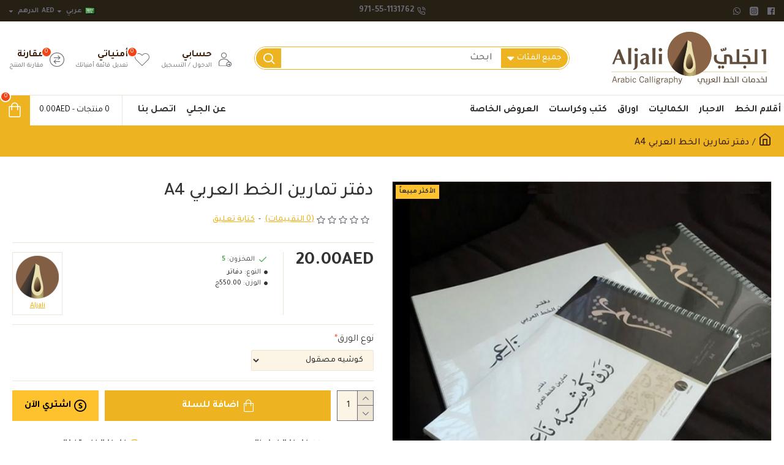

--- FILE ---
content_type: text/html; charset=utf-8
request_url: https://aljali.com/%D8%AF%D9%81%D8%AA%D8%B1-%D9%83%D9%88%D8%B4%D9%8A%D9%87-a4
body_size: 47314
content:
<!DOCTYPE html><html
dir="rtl" lang="ar" class="desktop mac chrome chrome131 webkit oc30 is-guest route-product-product product-57 store-0 skin-1 desktop-header-active mobile-sticky layout-2" data-jb="185b08f7" data-jv="3.1.13.1" data-ov="3.0.3.7"><head
typeof="og:website"><meta
charset="UTF-8" /><meta
name="viewport" content="width=device-width, initial-scale=1.0"><meta
http-equiv="X-UA-Compatible" content="IE=edge"><title>دفتر كوشيه-A4</title><base
href="https://aljali.com/" /><link
rel="preload" href="catalog/view/theme/journal3/icons/fonts/icomoon.woff2?v=907f30d557" as="font" crossorigin><link
rel="preconnect" href="https://fonts.googleapis.com/" crossorigin><link
rel="preconnect" href="https://fonts.gstatic.com/" crossorigin><meta
name="description" content="دفتر تدريبات الخط العربي A4" /><meta
name="keywords" content="دفتر تدريبات الخط العربي A4" /> <script>window['Journal'] = {"isPopup":false,"isPhone":false,"isTablet":false,"isDesktop":true,"filterScrollTop":false,"filterUrlValuesSeparator":",","countdownDay":"\u064a\u0648\u0645","countdownHour":"\u0633\u0627\u0639\u0629","countdownMin":"\u062f\u0642\u064a\u0642\u0629","countdownSec":"\u062b\u0627\u0646\u064a\u0629","globalPageColumnLeftTabletStatus":false,"globalPageColumnRightTabletStatus":false,"scrollTop":true,"scrollToTop":false,"notificationHideAfter":"2000","quickviewPageStyleCloudZoomStatus":true,"quickviewPageStyleAdditionalImagesCarousel":false,"quickviewPageStyleAdditionalImagesCarouselStyleSpeed":"500","quickviewPageStyleAdditionalImagesCarouselStyleAutoPlay":true,"quickviewPageStyleAdditionalImagesCarouselStylePauseOnHover":true,"quickviewPageStyleAdditionalImagesCarouselStyleDelay":"3000","quickviewPageStyleAdditionalImagesCarouselStyleLoop":false,"quickviewPageStyleAdditionalImagesHeightAdjustment":"5","quickviewPageStyleProductStockUpdate":false,"quickviewPageStylePriceUpdate":true,"quickviewPageStyleOptionsSelect":"all","quickviewText":"\u0646\u0638\u0631\u0629 \u0633\u0631\u064a\u0639\u0629","mobileHeaderOn":"tablet","subcategoriesCarouselStyleSpeed":"500","subcategoriesCarouselStyleAutoPlay":true,"subcategoriesCarouselStylePauseOnHover":true,"subcategoriesCarouselStyleDelay":"3000","subcategoriesCarouselStyleLoop":false,"productPageStyleImageCarouselStyleSpeed":"500","productPageStyleImageCarouselStyleAutoPlay":false,"productPageStyleImageCarouselStylePauseOnHover":true,"productPageStyleImageCarouselStyleDelay":"3000","productPageStyleImageCarouselStyleLoop":false,"productPageStyleCloudZoomStatus":true,"productPageStyleCloudZoomPosition":"inner","productPageStyleAdditionalImagesCarousel":false,"productPageStyleAdditionalImagesCarouselStyleSpeed":"500","productPageStyleAdditionalImagesCarouselStyleAutoPlay":true,"productPageStyleAdditionalImagesCarouselStylePauseOnHover":true,"productPageStyleAdditionalImagesCarouselStyleDelay":"3000","productPageStyleAdditionalImagesCarouselStyleLoop":false,"productPageStyleAdditionalImagesHeightAdjustment":"5","productPageStyleProductStockUpdate":false,"productPageStylePriceUpdate":true,"productPageStyleOptionsSelect":"all","infiniteScrollStatus":true,"infiniteScrollOffset":"2","infiniteScrollLoadPrev":"\u062a\u062d\u0645\u064a\u0644 \u0627\u0644\u0645\u0646\u062a\u062c\u0627\u062a \u0627\u0644\u0633\u0627\u0628\u0642\u0629","infiniteScrollLoadNext":"\u062a\u062d\u0645\u064a\u0644 \u0627\u0644\u0645\u0646\u062a\u062c\u0627\u062a \u0627\u0644\u062a\u0627\u0644\u064a\u0629","infiniteScrollLoading":"\u062c\u0627\u0631\u064a \u0627\u0644\u062a\u062d\u0645\u064a\u0644...","infiniteScrollNoneLeft":"\u0644\u0642\u062f \u0648\u0635\u0644\u062a \u0627\u0644\u0649 \u0646\u0647\u0627\u064a\u0629 \u0627\u0644\u0642\u0627\u0626\u0645\u0629.","loginUrl":"https:\/\/aljali.com\/index.php?route=account\/login","checkoutUrl":"https:\/\/aljali.com\/index.php?route=checkout\/checkout","headerHeight":"120","headerCompactHeight":"60","mobileMenuOn":"","searchStyleSearchAutoSuggestStatus":true,"searchStyleSearchAutoSuggestDescription":true,"searchStyleSearchAutoSuggestSubCategories":true,"headerMiniSearchDisplay":"default","stickyStatus":true,"stickyFullHomePadding":false,"stickyFullwidth":true,"stickyAt":"","stickyHeight":"60","headerTopBarHeight":"35","topBarStatus":true,"headerType":"classic","headerMobileHeight":"60","headerMobileStickyStatus":true,"headerMobileTopBarVisibility":true,"headerMobileTopBarHeight":"40","columnsCount":0};</script> <script>if(window.NodeList&&!NodeList.prototype.forEach){NodeList.prototype.forEach=Array.prototype.forEach;}
(function(){if(Journal['isPhone']){return;}
var wrappers=['search','cart','cart-content','logo','language','currency'];var documentClassList=document.documentElement.classList;function extractClassList(){return['desktop','tablet','phone','desktop-header-active','mobile-header-active','mobile-menu-active'].filter(function(cls){return documentClassList.contains(cls);});}
function mqr(mqls,listener){Object.keys(mqls).forEach(function(k){mqls[k].addListener(listener);});listener();}
function mobileMenu(){console.warn('mobile menu!');var element=document.querySelector('#main-menu');var wrapper=document.querySelector('.mobile-main-menu-wrapper');if(element&&wrapper){wrapper.appendChild(element);}
var main_menu=document.querySelector('.main-menu');if(main_menu){main_menu.classList.add('accordion-menu');}
document.querySelectorAll('.main-menu .dropdown-toggle').forEach(function(element){element.classList.remove('dropdown-toggle');element.classList.add('collapse-toggle');element.removeAttribute('data-toggle');});document.querySelectorAll('.main-menu .dropdown-menu').forEach(function(element){element.classList.remove('dropdown-menu');element.classList.remove('j-dropdown');element.classList.add('collapse');});}
function desktopMenu(){console.warn('desktop menu!');var element=document.querySelector('#main-menu');var wrapper=document.querySelector('.desktop-main-menu-wrapper');if(element&&wrapper){wrapper.insertBefore(element,document.querySelector('#main-menu-2'));}
var main_menu=document.querySelector('.main-menu');if(main_menu){main_menu.classList.remove('accordion-menu');}
document.querySelectorAll('.main-menu .collapse-toggle').forEach(function(element){element.classList.add('dropdown-toggle');element.classList.remove('collapse-toggle');element.setAttribute('data-toggle','dropdown');});document.querySelectorAll('.main-menu .collapse').forEach(function(element){element.classList.add('dropdown-menu');element.classList.add('j-dropdown');element.classList.remove('collapse');});document.body.classList.remove('mobile-wrapper-open');}
function mobileHeader(){console.warn('mobile header!');Object.keys(wrappers).forEach(function(k){var element=document.querySelector('#'+wrappers[k]);var wrapper=document.querySelector('.mobile-'+wrappers[k]+'-wrapper');if(element&&wrapper){wrapper.appendChild(element);}
if(wrappers[k]==='cart-content'){if(element){element.classList.remove('j-dropdown');element.classList.remove('dropdown-menu');}}});var search=document.querySelector('#search');var cart=document.querySelector('#cart');if(search&&(Journal['searchStyle']==='full')){search.classList.remove('full-search');search.classList.add('mini-search');}
if(cart&&(Journal['cartStyle']==='full')){cart.classList.remove('full-cart');cart.classList.add('mini-cart')}}
function desktopHeader(){console.warn('desktop header!');Object.keys(wrappers).forEach(function(k){var element=document.querySelector('#'+wrappers[k]);var wrapper=document.querySelector('.desktop-'+wrappers[k]+'-wrapper');if(wrappers[k]==='cart-content'){if(element){element.classList.add('j-dropdown');element.classList.add('dropdown-menu');document.querySelector('#cart').appendChild(element);}}else{if(element&&wrapper){wrapper.appendChild(element);}}});var search=document.querySelector('#search');var cart=document.querySelector('#cart');if(search&&(Journal['searchStyle']==='full')){search.classList.remove('mini-search');search.classList.add('full-search');}
if(cart&&(Journal['cartStyle']==='full')){cart.classList.remove('mini-cart');cart.classList.add('full-cart');}
documentClassList.remove('mobile-cart-content-container-open');documentClassList.remove('mobile-main-menu-container-open');documentClassList.remove('mobile-overlay');}
function moveElements(classList){if(classList.includes('mobile-header-active')){mobileHeader();mobileMenu();}else if(classList.includes('mobile-menu-active')){desktopHeader();mobileMenu();}else{desktopHeader();desktopMenu();}}
var mqls={phone:window.matchMedia('(max-width: 768px)'),tablet:window.matchMedia('(max-width: 1024px)'),menu:window.matchMedia('(max-width: '+Journal['mobileMenuOn']+'px)')};mqr(mqls,function(){var oldClassList=extractClassList();if(Journal['isDesktop']){if(mqls.phone.matches){documentClassList.remove('desktop');documentClassList.remove('tablet');documentClassList.add('mobile');documentClassList.add('phone');}else if(mqls.tablet.matches){documentClassList.remove('desktop');documentClassList.remove('phone');documentClassList.add('mobile');documentClassList.add('tablet');}else{documentClassList.remove('mobile');documentClassList.remove('phone');documentClassList.remove('tablet');documentClassList.add('desktop');}
if(documentClassList.contains('phone')||(documentClassList.contains('tablet')&&Journal['mobileHeaderOn']==='tablet')){documentClassList.remove('desktop-header-active');documentClassList.add('mobile-header-active');}else{documentClassList.remove('mobile-header-active');documentClassList.add('desktop-header-active');}}
if(documentClassList.contains('desktop-header-active')&&mqls.menu.matches){documentClassList.add('mobile-menu-active');}else{documentClassList.remove('mobile-menu-active');}
var newClassList=extractClassList();if(oldClassList.join(' ')!==newClassList.join(' ')){if(documentClassList.contains('safari')&&!documentClassList.contains('ipad')&&navigator.maxTouchPoints&&navigator.maxTouchPoints>2){window.fetch('index.php?route=journal3/journal3/device_detect',{method:'POST',body:'device=ipad',headers:{'Content-Type':'application/x-www-form-urlencoded'}}).then(function(data){return data.json();}).then(function(data){if(data.response.reload){window.location.reload();}});}
if(document.readyState==='loading'){document.addEventListener('DOMContentLoaded',function(){moveElements(newClassList);});}else{moveElements(newClassList);}}});})();(function(){var cookies={};var style=document.createElement('style');var documentClassList=document.documentElement.classList;document.head.appendChild(style);document.cookie.split('; ').forEach(function(c){var cc=c.split('=');cookies[cc[0]]=cc[1];});if(Journal['popup']){for(var i in Journal['popup']){if(!cookies['p-'+Journal['popup'][i]['c']]){documentClassList.add('popup-open');documentClassList.add('popup-center');break;}}}
if(Journal['notification']){for(var i in Journal['notification']){if(cookies['n-'+Journal['notification'][i]['c']]){style.sheet.insertRule('.module-notification-'+Journal['notification'][i]['m']+'{ display:none }');}}}
if(Journal['headerNotice']){for(var i in Journal['headerNotice']){if(cookies['hn-'+Journal['headerNotice'][i]['c']]){style.sheet.insertRule('.module-header_notice-'+Journal['headerNotice'][i]['m']+'{ display:none }');}}}
if(Journal['layoutNotice']){for(var i in Journal['layoutNotice']){if(cookies['ln-'+Journal['layoutNotice'][i]['c']]){style.sheet.insertRule('.module-layout_notice-'+Journal['layoutNotice'][i]['m']+'{ display:none }');}}}})();</script> <script>WebFontConfig = { google: { families: ["Tajawal:700,400,500:latin-ext,arabic","Caveat:400:latin-ext,arabic"] } };</script> <script src="https://ajax.googleapis.com/ajax/libs/webfont/1.6.26/webfont.js" async></script> <link
href="catalog/view/theme/journal3/assets/8740a8fed2523a052a22f1721a8223b1.css?v=185b08f7" type="text/css" rel="stylesheet" media="all" /><link
href="https://aljali.com/دفتر-كوشيه-a4" rel="canonical" /><link
href="https://aljali.com/image/catalog/aljali-favicon.png" rel="icon" />
 <script async src="https://www.googletagmanager.com/gtag/js?id=G-QHGF6CWXH8"></script> <script>window.dataLayer = window.dataLayer || [];
  function gtag(){dataLayer.push(arguments);}
  gtag('js', new Date());

  gtag('config', 'G-QHGF6CWXH8');</script> <style>.blog-post .post-details .post-stats{white-space:nowrap;overflow-x:auto;overflow-y:hidden;-webkit-overflow-scrolling:touch;;font-size:14px;margin-top:20px;margin-bottom:15px;padding-bottom:15px;border-width:0;border-bottom-width:1px;border-style:solid;border-color:rgba(238, 228, 215, 1)}.blog-post .post-details .post-stats .p-category{flex-wrap:nowrap;display:inline-flex}.mobile .blog-post .post-details .post-stats{overflow-x:scroll}.blog-post .post-details .post-stats::-webkit-scrollbar{-webkit-appearance:none;height:1px;height:1px;width:1px}.blog-post .post-details .post-stats::-webkit-scrollbar-track{background-color:white}.blog-post .post-details .post-stats::-webkit-scrollbar-thumb{background-color:#999;background-color:rgba(241, 67, 21, 1)}.blog-post .post-details .post-stats .p-posted{display:inline-flex}.blog-post .post-details .post-stats .p-author{display:inline-flex}.blog-post .post-details .post-stats .p-date{display:inline-flex}.p-date-image{color:rgba(255, 255, 255, 1);font-weight:700;background:rgba(237, 179, 32, 1);margin:5px}.p-date-image
i{color:rgba(255, 255, 255, 1)}.blog-post .post-details .post-stats .p-comment{display:inline-flex}.blog-post .post-details .post-stats .p-view{display:inline-flex}.post-content>p{margin-bottom:10px}.post-image{display:block;text-align:right;float:none;margin-bottom:20px}.post-image
img{box-shadow:0 10px 30px rgba(0,0,0,0.1)}.post-content{column-count:initial;column-gap:40px;column-rule-color:rgba(238, 228, 215, 1);column-rule-width:1px;column-rule-style:solid}.blog-post
.tags{justify-content:center}.post-comments{margin-top:20px}.reply-btn.btn,.reply-btn.btn:visited{font-size:12px;font-weight:400;text-transform:none}.reply-btn.btn{padding:2px;padding-left:6px;padding-right:6px;min-width:20px;min-height:20px}.desktop .reply-btn.btn:hover{box-shadow:0 5px 30px -5px rgba(0,0,0,0.25)}.reply-btn.btn:active,.reply-btn.btn:hover:active,.reply-btn.btn:focus:active{box-shadow:inset 0 0 20px rgba(0,0,0,0.25)}.reply-btn.btn:focus{box-shadow:inset 0 0 20px rgba(0,0,0,0.25)}.reply-btn.btn.btn.disabled::after{font-size:20px}.post-comment{margin-bottom:30px;padding-bottom:15px;border-width:0;border-bottom-width:1px;border-style:solid;border-color:rgba(238,228,215,1)}.post-reply{margin-top:15px;margin-right:60px;padding-top:20px;border-width:0;border-top-width:1px;border-style:solid;border-color:rgba(238,228,215,1)}.user-avatar{display:block;margin-left:15px;border-radius:50%}.module-blog_comments .side-image{display:block}.post-comment .user-name{font-size:18px;font-weight:700}.post-comment .user-data
div{font-size:12px}.post-comment .user-site::before{right:-1px}.post-comment .user-data .user-date{display:inline-flex}.post-comment .user-data .user-time{display:inline-flex}.comment-form .form-group:not(.required){display:flex}.user-data .user-site{display:inline-flex}.main-posts.post-grid .post-layout.swiper-slide{margin-left:20px;width:calc((100% - 3 * 20px) / 4 - 0.01px)}.main-posts.post-grid .post-layout:not(.swiper-slide){padding:10px;width:calc(100% / 4 - 0.01px)}.one-column #content .main-posts.post-grid .post-layout.swiper-slide{margin-left:20px;width:calc((100% - 1 * 20px) / 2 - 0.01px)}.one-column #content .main-posts.post-grid .post-layout:not(.swiper-slide){padding:10px;width:calc(100% / 2 - 0.01px)}.two-column #content .main-posts.post-grid .post-layout.swiper-slide{margin-left:0px;width:calc((100% - 0 * 0px) / 1 - 0.01px)}.two-column #content .main-posts.post-grid .post-layout:not(.swiper-slide){padding:0px;width:calc(100% / 1 - 0.01px)}.side-column .main-posts.post-grid .post-layout.swiper-slide{margin-left:0px;width:calc((100% - 0 * 0px) / 1 - 0.01px)}.side-column .main-posts.post-grid .post-layout:not(.swiper-slide){padding:0px;width:calc(100% / 1 - 0.01px)}.main-posts.post-grid{margin:-10px}.post-grid .post-thumb:hover .image
img{transform:scale(1.15)}.post-grid .post-thumb
.caption{position:relative;bottom:auto;width:auto}.post-grid .post-thumb
.name{display:flex;width:auto;margin-left:auto;margin-right:auto;justify-content:center;margin-left:auto;margin-right:auto;margin-top:12px;margin-bottom:12px}.post-grid .post-thumb .name
a{white-space:nowrap;overflow:hidden;text-overflow:ellipsis;font-family:'Tajawal';font-weight:700;font-size:18px;color:rgba(61, 34, 15, 1)}.desktop .post-grid .post-thumb .name a:hover{color:rgba(61, 34, 15, 1)}.post-grid .post-thumb
.description{display:block;text-align:center;margin-bottom:10px}.post-grid .post-thumb .button-group{display:flex;justify-content:center;margin-top:10px;margin-bottom:10px}.post-grid .post-thumb .btn-read-more::before{display:none}.post-grid .post-thumb .btn-read-more::after{display:none;content:'\e5c8' !important;font-family:icomoon !important}.post-grid .post-thumb .btn-read-more .btn-text{display:inline-block;padding:0}.post-grid .post-thumb .btn-read-more.btn, .post-grid .post-thumb .btn-read-more.btn:visited{font-size:16px;color:rgba(61, 34, 15, 1);font-weight:700}.post-grid .post-thumb .btn-read-more.btn:hover{color:rgba(51, 51, 51, 1) !important;background:rgba(255, 255, 255, 1) !important}.post-grid .post-thumb .btn-read-more.btn:active, .post-grid .post-thumb .btn-read-more.btn:hover:active, .post-grid .post-thumb .btn-read-more.btn:focus:active{color:rgba(51, 51, 51, 1) !important;background:rgba(245, 245, 240, 1) !important}.post-grid .post-thumb .btn-read-more.btn:focus{color:rgba(51, 51, 51, 1) !important;background:rgba(255, 255, 255, 1)}.post-grid .post-thumb .btn-read-more.btn{background:none;border-width:2px;border-style:solid;border-color:rgba(255, 255, 255, 1);padding:13px;padding-left:18px;padding-right:18px}.post-grid .post-thumb .btn-read-more.btn:hover, .post-grid .post-thumb .btn-read-more.btn:active:hover{border-color:rgba(61, 34, 15, 1)}.post-grid .post-thumb .btn-read-more.btn.btn.disabled::after{font-size:20px}.post-grid .post-thumb .post-stats{display:flex;justify-content:center;position:absolute;transform:translateY(-100%);width:100%;background:rgba(240, 242, 245, 0.9);padding:7px}.post-grid .post-thumb .post-stats .p-author{display:flex}.post-grid .post-thumb .p-date{display:flex}.post-grid .post-thumb .post-stats .p-comment{display:flex}.post-grid .post-thumb .post-stats .p-view{display:flex}.post-grid .post-thumb .btn-read-more{padding:10px
!important}.post-grid .post-thumb .button-group .btn.btn-read-more{border-radius:40px !important}.post-list .post-layout:not(.swiper-slide){margin-bottom:30px}.post-list .post-thumb
.caption{flex-basis:200px;background:rgba(252, 245, 229, 1);padding:20px;padding-top:15px}.post-list .post-thumb
.image{display:block}.desktop .post-list .post-thumb:hover{box-shadow:0 15px 90px -10px rgba(0, 0, 0, 0.2)}.post-list .post-thumb:hover .image
img{transform:scale(1.15)}.post-list .post-thumb
.name{display:flex;width:auto;margin-left:auto;margin-right:auto;justify-content:flex-start;margin-left:0;margin-right:auto}.post-list .post-thumb .name
a{white-space:normal;overflow:visible;text-overflow:initial;font-family:'Tajawal';font-weight:700;font-size:22px}.post-list .post-thumb
.description{display:block;color:rgba(105, 105, 115, 1);padding-top:5px;padding-bottom:5px;margin-top:10px;margin-bottom:10px}.post-list .post-thumb .button-group{display:flex;justify-content:flex-start}.post-list .post-thumb .btn-read-more::before{display:inline-block}.post-list .post-thumb .btn-read-more .btn-text{display:inline-block;padding:0
.4em}.post-list .post-thumb .btn-read-more::after{content:'\e5c8' !important;font-family:icomoon !important}.post-list .post-thumb .btn-read-more.btn, .post-list .post-thumb .btn-read-more.btn:visited{font-size:16px;color:rgba(61, 34, 15, 1);font-weight:700}.post-list .post-thumb .btn-read-more.btn:hover{color:rgba(51, 51, 51, 1) !important;background:rgba(255, 255, 255, 1) !important}.post-list .post-thumb .btn-read-more.btn:active, .post-list .post-thumb .btn-read-more.btn:hover:active, .post-list .post-thumb .btn-read-more.btn:focus:active{color:rgba(51, 51, 51, 1) !important;background:rgba(245, 245, 240, 1) !important}.post-list .post-thumb .btn-read-more.btn:focus{color:rgba(51, 51, 51, 1) !important;background:rgba(255, 255, 255, 1)}.post-list .post-thumb .btn-read-more.btn{background:none;border-width:2px;border-style:solid;border-color:rgba(255, 255, 255, 1);padding:13px;padding-left:18px;padding-right:18px}.post-list .post-thumb .btn-read-more.btn:hover, .post-list .post-thumb .btn-read-more.btn:active:hover{border-color:rgba(61, 34, 15, 1)}.post-list .post-thumb .btn-read-more.btn.btn.disabled::after{font-size:20px}.post-list .post-thumb .post-stats{display:flex;justify-content:flex-start;margin-bottom:5px}.post-list .post-thumb .post-stats .p-author{display:block}.post-list .post-thumb .p-date{display:flex}.post-list .post-thumb .post-stats .p-comment{display:block}.post-list .post-thumb .post-stats .p-view{display:flex}.blog-feed
span{display:block;color:rgba(51, 51, 51, 1) !important}.blog-feed{display:inline-flex;margin-left:-20px}.blog-feed::before{content:'\f143' !important;font-family:icomoon !important;font-size:14px;color:rgba(233, 102, 49, 1)}.desktop .blog-feed:hover
span{text-decoration:underline !important}.countdown{font-family:'Tajawal';font-weight:400;font-size:16px;color:rgba(51, 51, 51, 1);background:rgba(238, 228, 215, 1);border-width:1px;border-style:solid;border-color:rgba(238, 228, 215, 1);border-radius:3px;width:90%}.countdown div
span{color:rgba(105,105,115,1)}.countdown>div{border-style:solid;border-color:rgba(238, 228, 215, 1)}.boxed-layout .site-wrapper{overflow:hidden}.boxed-layout
.header{padding:0
20px}.boxed-layout
.breadcrumb{padding-left:20px;padding-right:20px}.wrapper, .mega-menu-content, .site-wrapper > .container, .grid-cols,.desktop-header-active .is-sticky .header .desktop-main-menu-wrapper,.desktop-header-active .is-sticky .sticky-fullwidth-bg,.boxed-layout .site-wrapper, .breadcrumb, .title-wrapper, .page-title > span,.desktop-header-active .header .top-bar,.desktop-header-active .header .mid-bar,.desktop-main-menu-wrapper{max-width:1280px}.desktop-main-menu-wrapper .main-menu>.j-menu>.first-dropdown::before{transform:translateX(calc(0px - (100vw - 1280px) / 2))}html[dir='rtl'] .desktop-main-menu-wrapper .main-menu>.j-menu>.first-dropdown::before{transform:none;right:calc(0px - (100vw - 1280px) / 2)}.desktop-main-menu-wrapper .main-menu>.j-menu>.first-dropdown.mega-custom::before{transform:translateX(calc(0px - (200vw - 1280px) / 2))}html[dir='rtl'] .desktop-main-menu-wrapper .main-menu>.j-menu>.first-dropdown.mega-custom::before{transform:none;right:calc(0px - (200vw - 1280px) / 2)}body{background:rgba(255,255,255,1);font-family:'Tajawal';font-weight:500;font-size:16px;color:rgba(51,51,51,1);line-height:1.5;-webkit-font-smoothing:antialiased}#content{padding-top:20px;padding-bottom:20px}.column-left
#content{padding-right:20px}.column-right
#content{padding-left:20px}.side-column{max-width:240px;padding:0px;padding-left:0px;padding-right:0px}.one-column
#content{max-width:calc(100% - 240px)}.two-column
#content{max-width:calc(100% - 240px * 2)}#column-right{padding:0px}.page-title{display:block}.dropdown.drop-menu>.j-dropdown{right:0;left:auto;transform:translate3d(0,-10px,0)}.dropdown.drop-menu.animating>.j-dropdown{right:0;left:auto;transform:none}.dropdown.drop-menu>.j-dropdown::before{right:10px;left:auto;transform:translateX(0)}.dropdown.dropdown .j-menu .dropdown>a>.count-badge{margin-left:0}.dropdown.dropdown .j-menu .dropdown>a>.count-badge+.open-menu+.menu-label{margin-right:7px}.dropdown.dropdown .j-menu .dropdown>a::after{display:block}.dropdown.dropdown .j-menu>li>a{font-family:'Tajawal';font-weight:400;font-size:16px;color:rgba(51, 51, 51, 1);text-transform:capitalize;background:rgba(255, 255, 255, 1);padding:10px}.desktop .dropdown.dropdown .j-menu > li:hover > a, .dropdown.dropdown .j-menu>li.active>a{color:rgba(255, 255, 255, 1);background:rgba(61, 34, 15, 1)}.dropdown.dropdown .j-menu .links-text{white-space:normal;overflow:visible;text-overflow:initial}.dropdown.dropdown .j-menu>li>a::before{margin-left:7px;min-width:20px;font-size:18px}.dropdown.dropdown .j-menu a .count-badge{display:none;position:relative}.dropdown.dropdown:not(.mega-menu) .j-dropdown{min-width:200px}.dropdown.dropdown:not(.mega-menu) .j-menu{box-shadow:-30px 40px 90px -10px rgba(0, 0, 0, 0.2)}.dropdown.dropdown .j-dropdown::before{display:block;border-bottom-color:rgba(255,255,255,1);margin-right:7px;margin-top:-10px}legend{font-family:'Tajawal';font-weight:500;font-size:18px;color:rgba(51,51,51,1);margin-bottom:15px;white-space:normal;overflow:visible;text-overflow:initial;text-align:right;font-family:'Tajawal';font-weight:500;font-size:18px;color:rgba(51,51,51,1);margin-bottom:15px;white-space:normal;overflow:visible;text-overflow:initial;text-align:right}legend::after{display:none;margin-top:10px;left:initial;right:initial;margin-left:auto;margin-right:0;transform:none;display:none;margin-top:10px;left:initial;right:initial;margin-left:auto;margin-right:0;transform:none}legend.page-title>span::after{display:none;margin-top:10px;left:initial;right:initial;margin-left:auto;margin-right:0;transform:none;display:none;margin-top:10px;left:initial;right:initial;margin-left:auto;margin-right:0;transform:none}legend::after,legend.page-title>span::after{width:50px;height:1px;background:rgba(61,34,15,1);width:50px;height:1px;background:rgba(61,34,15,1)}.title{font-family:'Tajawal';font-weight:500;font-size:18px;color:rgba(51,51,51,1);margin-bottom:15px;white-space:normal;overflow:visible;text-overflow:initial;text-align:right}.title::after{display:none;margin-top:10px;left:initial;right:initial;margin-left:auto;margin-right:0;transform:none}.title.page-title>span::after{display:none;margin-top:10px;left:initial;right:initial;margin-left:auto;margin-right:0;transform:none}.title::after,.title.page-title>span::after{width:50px;height:1px;background:rgba(61, 34, 15, 1)}html:not(.popup) .page-title{font-size:30px;text-align:right;margin-bottom:20px;white-space:normal;overflow:visible;text-overflow:initial}html:not(.popup) .page-title::after, html:not(.popup) .page-title.page-title>span::after{width:50px;height:3px;background:rgba(241, 67, 21, 1)}html:not(.popup) .page-title::after{margin-top:10px}html:not(.popup) .page-title.page-title>span::after{margin-top:10px}.menu-label{font-family:'Tajawal';font-weight:400;color:rgba(255,255,255,1);text-transform:none;background:rgba(237,179,32,1);border-radius:2px;padding:1px;padding-left:5px;padding-right:5px}.title.module-title{font-size:22px;font-weight:700;padding:0px;white-space:normal;overflow:visible;text-overflow:initial}.btn,.btn:visited{font-size:16px;color:rgba(255,255,255,1);font-weight:700;text-transform:uppercase}.btn:hover{color:rgba(255, 255, 255, 1) !important;background:rgba(38, 32, 20, 1) !important}.btn:active,.btn:hover:active,.btn:focus:active{color:rgba(255, 255, 255, 1) !important;background:rgba(237, 179, 32, 1) !important;box-shadow:inset 0 0 5px rgba(0,0,0,0.1)}.btn:focus{color:rgba(255, 255, 255, 1) !important;box-shadow:inset 0 0 5px rgba(0,0,0,0.1)}.btn{background:rgba(237, 179, 32, 1);border-width:2px;padding:15px;padding-left:20px;padding-right:20px}.desktop .btn:hover{box-shadow:0 10px 30px rgba(0,0,0,0.1)}.btn.btn.disabled::after{font-size:20px}.btn-secondary.btn,.btn-secondary.btn:visited{color:rgba(51,51,51,1)}.btn-secondary.btn:hover{color:rgba(255, 255, 255, 1) !important;background:rgba(61, 34, 15, 1) !important}.btn-secondary.btn{background:rgba(253,194,45,1)}.btn-secondary.btn.btn.disabled::after{font-size:20px}.btn-success.btn{background:rgba(80,173,85,1)}.btn-success.btn:hover{background:rgba(61, 34, 15, 1) !important}.btn-success.btn.btn.disabled::after{font-size:20px}.btn-danger.btn{background:rgba(241,67,21,1)}.btn-danger.btn.btn.disabled::after{font-size:20px}.btn-warning.btn,.btn-warning.btn:visited{color:rgba(51,51,51,1)}.btn-warning.btn:hover{color:rgba(255, 255, 255, 1) !important;background:rgba(61, 34, 15, 1) !important}.btn-warning.btn{background:rgba(253,194,45,1)}.btn-warning.btn.btn.disabled::after{font-size:20px}.btn-info.btn,.btn-info.btn:visited{color:rgba(255,255,255,1)}.btn-info.btn:hover{color:rgba(255, 255, 255, 1) !important}.btn-info.btn{background:rgba(105,105,115,1);border-width:0px}.btn-info.btn.btn.disabled::after{font-size:20px}.btn-light.btn,.btn-light.btn:visited{color:rgba(51,51,51,1)}.btn-light.btn:hover{color:rgba(255, 255, 255, 1) !important;background:rgba(61, 34, 15, 1) !important}.btn-light.btn{background:rgba(238,230,213,1)}.btn-light.btn.btn.disabled::after{font-size:20px}.btn-dark.btn{background:rgba(38,32,20,1)}.btn-dark.btn.btn.disabled::after{font-size:20px}.buttons{margin:5px;margin-top:10px;padding:3px;font-size:12px}.buttons>div{flex:1;width:100%;flex-basis:auto}.buttons > div
.btn{width:100%}.buttons .pull-left{margin-right:0}.buttons>div+div{padding-top:20px}.buttons .pull-right:only-child{flex:1;margin:0
auto 0 0}.buttons .pull-right:only-child
.btn{width:100%}.buttons input+.btn{margin-top:5px}.buttons input[type=checkbox]{margin-left:7px !important;margin-right:3px !important}.tags{margin-top:15px;justify-content:flex-start;font-size:14px;font-weight:700}.tags a,.tags-title{margin-left:8px;margin-bottom:8px}.tags
b{display:none}.tags
a{border-radius:10px;padding-left:8px;padding-right:8px;font-size:14px;color:rgba(255, 255, 255, 1);font-weight:400;text-decoration:none;background:rgba(38, 32, 20, 1)}.tags a:hover{color:rgba(255, 255, 255, 1);background:rgba(237, 179, 32, 1)}.tags a:active{color:rgba(255,255,255,1);background:rgba(61,34,15,1)}.breadcrumb{display:block !important;text-align:right;padding:10px;padding-right:0px;white-space:normal;-webkit-overflow-scrolling:touch}.breadcrumb::before{background:rgba(237, 179, 32, 1);box-shadow:none}.breadcrumb li:first-of-type a i::before{content:'\eb69' !important;font-family:icomoon !important;font-size:22px;top:1px}.breadcrumb
a{font-size:16px;color:rgba(61, 34, 15, 1)}.breadcrumb li:last-of-type
a{color:rgba(61,34,15,1)}.breadcrumb>li+li:before{content:'/';color:rgba(61, 34, 15, 1);top:1px}.mobile
.breadcrumb{overflow-x:visible}.breadcrumb::-webkit-scrollbar{-webkit-appearance:initial;height:1px;height:1px;width:1px}.breadcrumb::-webkit-scrollbar-track{background-color:white}.breadcrumb::-webkit-scrollbar-thumb{background-color:#999}.panel-group .panel-heading a::before{content:'\e5c8' !important;font-family:icomoon !important;display:inline-block;transform:scaleX(-1);margin-left:3px;order:10}.desktop .panel-group .panel-heading:hover a::before{color:rgba(241, 67, 21, 1)}.panel-group .panel-active .panel-heading a::before{content:'\e5db' !important;font-family:icomoon !important;color:rgba(241, 67, 21, 1)}.panel-group .panel-heading
a{justify-content:space-between;font-family:'Tajawal';font-weight:700;font-size:14px;color:rgba(51, 51, 51, 1);text-transform:uppercase;padding:12px;padding-left:5px;padding-bottom:10px}.panel-group .panel-heading:hover
a{color:rgba(61, 34, 15, 1)}.panel-group .panel-heading{background:rgba(252, 245, 229, 1)}.panel-group .panel-heading:hover, .panel-group .panel-active .panel-heading{background:rgba(238, 228, 215, 1)}.panel-group .panel-active .panel-heading:hover, .panel-group .panel-active .panel-heading{background:rgba(238, 228, 215, 1)}.panel-group
.panel{margin-top:5px !important}.panel-group{margin-top:-5px}.panel-group .panel-body{background:rgba(252, 245, 229, 1);padding:15px}.panel-group .panel-heading + .panel-collapse .panel-body{border-width:0;border-top-width:1px;border-style:solid;border-color:rgba(238, 228, 215, 1)}body h1, body h2, body h3, body h4, body h5, body
h6{font-family:'Tajawal';font-weight:500;text-transform:capitalize}body
a{color:rgba(237, 179, 32, 1);text-decoration:underline;display:inline-block}body a:hover{color:rgba(61, 34, 15, 1);text-decoration:none}body
p{margin-bottom:15px}body
h1{text-transform:capitalize;margin-bottom:20px}body
h2{font-size:30px;margin-bottom:15px}body
h3{margin-bottom:15px}body
h4{text-transform:uppercase;margin-bottom:15px}body
h5{font-family:'Caveat';font-weight:400;font-size:30px;color:rgba(105, 105, 115, 1);margin-bottom:20px}body
h6{font-family:'Tajawal';font-weight:500;font-size:16px;color:rgba(255, 255, 255, 1);text-transform:uppercase;background:rgba(237, 179, 32, 1);padding:10px;padding-top:7px;padding-bottom:7px;margin-top:5px;margin-bottom:15px;display:inline-block}body
blockquote{font-family:'Tajawal';font-weight:400;font-size:16px;color:rgba(38, 32, 20, 1);padding-right:20px;margin-top:20px;margin-bottom:20px;border-width:0;border-right-width:5px;border-style:solid;border-color:rgba(241, 67, 21, 1);float:none;display:flex;flex-direction:column;max-width:500px}body blockquote::before{margin-left:auto;margin-right:initial;float:none;content:'\e9af' !important;font-family:icomoon !important;font-size:45px;color:rgba(229, 213, 188, 1);margin-left:10px;margin-bottom:10px}body
hr{margin-top:20px;margin-bottom:20px;border-width:0;border-top-width:1px;border-style:solid;border-color:rgba(238, 228, 215, 1);overflow:hidden}body .drop-cap{font-family:'Tajawal' !important;font-weight:500 !important;font-size:60px !important;font-family:Georgia,serif;font-weight:700;margin-left:5px}body .amp::before{content:'\e901' !important;font-family:icomoon !important;font-size:25px;top:5px}body .video-responsive{max-width:550px;margin-bottom:20px}.count-badge{font-family:'Tajawal';font-weight:400;font-size:11px;color:rgba(255, 255, 255, 1);background:rgba(241, 67, 21, 1);border-width:2px;border-style:solid;border-color:rgba(255, 255, 255, 1);border-radius:10px}.product-label
b{font-family:'Tajawal';font-weight:700;font-size:11px;color:rgba(255, 255, 255, 1);text-transform:uppercase;background:rgba(237, 179, 32, 1);padding:6px}.product-label.product-label-default
b{min-width:45px}.tooltip-inner{font-size:12px;color:rgba(255, 255, 255, 1);background:rgba(61, 34, 15, 1);border-radius:2px;box-shadow:0 -15px 100px -10px rgba(0, 0, 0, 0.1)}.tooltip.top .tooltip-arrow{border-top-color:rgba(61, 34, 15, 1)}.tooltip.right .tooltip-arrow{border-right-color:rgba(61, 34, 15, 1)}.tooltip.bottom .tooltip-arrow{border-bottom-color:rgba(61, 34, 15, 1)}.tooltip.left .tooltip-arrow{border-left-color:rgba(61,34,15,1)}table{border-width:1px !important;border-style:solid !important;border-color:rgba(238, 228, 215, 1) !important}table thead
td{font-size:12px;font-weight:700;text-transform:uppercase;background:rgba(238, 230, 213, 1)}table thead td, table thead
th{border-width:0 !important;border-bottom-width:1px !important;border-style:solid !important;border-color:rgba(238, 228, 215, 1) !important}table tfoot
td{background:rgba(238, 230, 213, 1)}table tfoot td, table tfoot
th{border-width:0 !important;border-top-width:1px !important;border-style:solid !important;border-color:rgba(238, 228, 215, 1) !important}.table-responsive{border-width:1px;border-style:solid;border-color:rgba(238,228,215,1);-webkit-overflow-scrolling:touch}.table-responsive>table{border-width:0px !important}.table-responsive::-webkit-scrollbar-thumb{background-color:rgba(241,67,21,1);border-radius:5px}.table-responsive::-webkit-scrollbar{height:2px;width:2px}.has-error{color:rgba(241, 67, 21, 1) !important}.form-group .control-label{max-width:150px;padding-top:7px;padding-bottom:5px;justify-content:flex-start}.has-error .form-control{border-style:solid !important;border-color:rgba(241, 67, 21, 1) !important}.required .control-label::after, .required .control-label+div::before,.text-danger{font-size:16px;color:rgba(241,67,21,1)}.form-group{margin-bottom:8px}.required.has-error .control-label::after, .required.has-error .control-label+div::before{color:rgba(241, 67, 21, 1) !important}.required .control-label::after, .required .control-label+div::before{margin-top:3px}input.form-control{color:rgba(51, 51, 51, 1) !important;background:rgba(252, 245, 229, 1) !important;border-width:1px !important;border-style:solid !important;border-color:rgba(238, 228, 215, 1) !important;border-radius:2px !important;max-width:500px;height:38px}input.form-control:focus{background:rgba(255, 255, 255, 1) !important;box-shadow:inset 0 0 5px rgba(0,0,0,0.1)}input.form-control:hover{border-color:rgba(61, 34, 15, 1) !important;box-shadow:0 5px 20px -5px rgba(0,0,0,0.1)}input.form-control:focus,input.form-control:active{border-color:rgba(61, 34, 15, 1) !important}textarea.form-control{color:rgba(51, 51, 51, 1) !important;background:rgba(252, 245, 229, 1) !important;border-width:1px !important;border-style:solid !important;border-color:rgba(238, 228, 215, 1) !important;border-radius:2px !important;height:100px}textarea.form-control:focus{background:rgba(255, 255, 255, 1) !important;box-shadow:inset 0 0 5px rgba(0,0,0,0.1)}textarea.form-control:hover{border-color:rgba(61, 34, 15, 1) !important;box-shadow:0 5px 20px -5px rgba(0,0,0,0.1)}textarea.form-control:focus,textarea.form-control:active{border-color:rgba(61, 34, 15, 1) !important}select.form-control{color:rgba(51, 51, 51, 1) !important;background:rgba(252, 245, 229, 1) !important;border-width:1px !important;border-style:solid !important;border-color:rgba(238, 228, 215, 1) !important;border-radius:2px !important;max-width:500px}select.form-control:focus{background:rgba(255, 255, 255, 1) !important;box-shadow:inset 0 0 5px rgba(0,0,0,0.1)}select.form-control:hover{border-color:rgba(61, 34, 15, 1) !important;box-shadow:0 5px 20px -5px rgba(0,0,0,0.1)}select.form-control:focus,select.form-control:active{border-color:rgba(61, 34, 15, 1) !important}.radio{width:100%}.checkbox{width:100%}.input-group .input-group-btn
.btn{min-width:36px;padding:12px;min-height:36px}.product-option-file .btn i::before{content:'\ebd8' !important;font-family:icomoon !important}.stepper input.form-control{background:rgba(252, 245, 229, 1) !important;border-width:0px !important}.stepper{width:50px;height:36px;border-style:solid;border-color:rgba(105, 105, 115, 1)}.stepper span
i{color:rgba(105, 105, 115, 1);background-color:rgba(238, 230, 213, 1)}.stepper span i:hover{color:rgba(255,255,255,1);background-color:rgba(61,34,15,1)}.pagination-results{font-size:14px;letter-spacing:1px;margin-top:20px;justify-content:flex-start}.pagination-results .text-right{display:block}.pagination>li>a{color:rgba(51,51,51,1)}.pagination>li>a:hover{color:rgba(255,255,255,1)}.pagination>li.active>span,.pagination>li.active>span:hover,.pagination>li>a:focus{color:rgba(255,255,255,1)}.pagination>li{background:rgba(252,245,229,1);border-radius:2px}.pagination>li>a,.pagination>li>span{padding:5px;padding-left:6px;padding-right:6px}.pagination>li:hover{background:rgba(237,179,32,1)}.pagination>li.active{background:rgba(237, 179, 32, 1)}.pagination > li:first-child a::before, .pagination > li:last-child a::before{content:'\e940' !important;font-family:icomoon !important;color:rgba(51, 51, 51, 1)}.pagination > li:first-child:hover a::before, .pagination > li:last-child:hover a::before{color:rgba(255, 255, 255, 1)}.pagination > li .prev::before, .pagination > li .next::before{content:'\e93e' !important;font-family:icomoon !important;color:rgba(51, 51, 51, 1)}.pagination > li:hover .prev::before, .pagination > li:hover .next::before{color:rgba(255,255,255,1)}.pagination>li:not(:first-of-type){margin-left:5px}.rating .fa-stack{font-size:13px;width:1.2em}.rating .fa-star, .rating .fa-star+.fa-star-o{color:rgba(253, 194, 45, 1)}.rating .fa-star-o:only-child{color:rgba(51,51,51,1)}.rating-stars{border-top-right-radius:3px;border-top-left-radius:3px}.popup-inner-body{max-height:calc(100vh - 50px * 2)}.popup-container{max-width:calc(100% - 20px * 2)}.popup-bg{background:rgba(0,0,0,0.75)}.popup-body,.popup{background:rgba(255, 255, 255, 1)}.popup-content, .popup .site-wrapper{padding:20px}.popup-body{border-radius:3px;box-shadow:0 15px 90px -10px rgba(0, 0, 0, 0.2)}.popup-container .popup-close::before{content:'\e5cd' !important;font-family:icomoon !important;font-size:18px}.popup-close{width:30px;height:30px;margin-left:10px;margin-top:35px}.popup-container .btn.popup-close{border-radius:50% !important}.popup-container>.btn,.popup-container>.btn:visited{font-size:12px;color:rgba(51,51,51,1);text-transform:none}.popup-container>.btn:hover{color:rgba(61, 34, 15, 1) !important;background:none !important}.popup-container>.btn{background:none;border-style:none;padding:3px;box-shadow:none}.popup-container>.btn:active,.popup-container>.btn:hover:active,.popup-container>.btn:focus:active{background:none !important}.popup-container>.btn:focus{background:none}.popup-container>.btn.btn.disabled::after{font-size:20px}.scroll-top i::before{border-radius:30px;content:'\e5d8' !important;font-family:icomoon !important;font-size:20px;color:rgba(255, 255, 255, 1);background:rgba(237, 179, 32, 1);padding:10px}.scroll-top:hover i::before{background:rgba(61,34,15,1)}.scroll-top{right:auto;left:10px;transform:translateX(0);;margin-left:10px;margin-right:10px;margin-bottom:10px}.journal-loading > i::before, .ias-spinner > i::before, .lg-outer .lg-item::after,.btn.disabled::after{content:'\e92f' !important;font-family:icomoon !important;font-size:30px;color:rgba(241, 67, 21, 1)}.journal-loading > .fa-spin, .lg-outer .lg-item::after,.btn.disabled::after{animation:fa-spin infinite linear;;animation-duration:1500ms}.btn-cart::before,.fa-shopping-cart::before{content:'\e92b' !important;font-family:icomoon !important;right:-1px}.btn-wishlist::before{content:'\f08a' !important;font-family:icomoon !important}.btn-compare::before,.compare-btn::before{content:'\eab6' !important;font-family:icomoon !important}.fa-refresh::before{content:'\eacd' !important;font-family:icomoon !important}.fa-times-circle::before,.fa-times::before,.reset-filter::before,.notification-close::before,.popup-close::before,.hn-close::before{content:'\e981' !important;font-family:icomoon !important}.p-author::before{content:'\ead9' !important;font-family:icomoon !important;margin-left:5px}.p-date::before{content:'\f133' !important;font-family:icomoon !important;margin-left:5px}.p-time::before{content:'\eb29' !important;font-family:icomoon !important;margin-left:5px}.p-comment::before{content:'\f27a' !important;font-family:icomoon !important;margin-left:5px}.p-view::before{content:'\f06e' !important;font-family:icomoon !important;margin-left:5px}.p-category::before{content:'\f022' !important;font-family:icomoon !important;margin-left:5px}.user-site::before{content:'\e321' !important;font-family:icomoon !important;right:-1px;margin-left:5px}.desktop ::-webkit-scrollbar{width:12px}.desktop ::-webkit-scrollbar-track{background:rgba(238, 228, 215, 1)}.desktop ::-webkit-scrollbar-thumb{background:rgba(237,179,32,1);border-width:4px;border-style:solid;border-color:rgba(238,228,215,1);border-radius:10px}.expand-content{max-height:70px}.block-expand.btn,.block-expand.btn:visited{font-size:12px;font-weight:400;text-transform:none}.block-expand.btn{padding:2px;padding-left:6px;padding-right:6px;min-width:20px;min-height:20px}.desktop .block-expand.btn:hover{box-shadow:0 5px 30px -5px rgba(0,0,0,0.25)}.block-expand.btn:active,.block-expand.btn:hover:active,.block-expand.btn:focus:active{box-shadow:inset 0 0 20px rgba(0,0,0,0.25)}.block-expand.btn:focus{box-shadow:inset 0 0 20px rgba(0,0,0,0.25)}.block-expand.btn.btn.disabled::after{font-size:20px}.block-expand::after{content:'اعرض المزيد'}.block-expanded .block-expand::after{content:'اعرض أقل'}.block-expand::before{content:'\e5db' !important;font-family:icomoon !important;margin-left:5px}.block-expanded .block-expand::before{content:'\e5d8' !important;font-family:icomoon !important;margin-left:5px}.block-expand-overlay{background:linear-gradient(to bottom, transparent, rgba(255, 255, 255, 1))}.safari .block-expand-overlay{background:linear-gradient(to bottom, rgba(255,255,255,0), rgba(255, 255, 255, 1))}.iphone .block-expand-overlay{background:linear-gradient(to bottom, rgba(255,255,255,0), rgba(255, 255, 255, 1))}.ipad .block-expand-overlay{background:linear-gradient(to bottom,rgba(255,255,255,0),rgba(255,255,255,1))}.old-browser{color:rgba(42,42,42,1);background:rgba(255,255,255,1)}.notification-cart.notification{max-width:400px;margin:20px;margin-bottom:0px;padding:10px;background:rgba(252, 245, 229, 1);border-radius:5px;box-shadow:0 15px 90px -10px rgba(0, 0, 0, 0.2);color:rgba(105, 105, 115, 1)}.notification-cart .notification-close{display:block;width:25px;height:25px;margin-left:5px;margin-top:5px}.notification-cart .notification-close::before{content:'\e5cd' !important;font-family:icomoon !important;font-size:20px}.notification-cart .notification-close.btn, .notification-cart .notification-close.btn:visited{font-size:12px;color:rgba(51, 51, 51, 1);text-transform:none}.notification-cart .notification-close.btn:hover{color:rgba(61, 34, 15, 1) !important;background:none !important}.notification-cart .notification-close.btn{background:none;border-style:none;padding:3px;box-shadow:none}.notification-cart .notification-close.btn:active, .notification-cart .notification-close.btn:hover:active, .notification-cart .notification-close.btn:focus:active{background:none !important}.notification-cart .notification-close.btn:focus{background:none}.notification-cart .notification-close.btn.btn.disabled::after{font-size:20px}.notification-cart
img{display:block;margin-left:10px;margin-bottom:10px}.notification-cart .notification-title{color:rgba(51, 51, 51, 1)}.notification-cart .notification-buttons{display:flex;padding:10px;margin:-10px;margin-top:5px}.notification-cart .notification-view-cart{display:inline-flex;flex-grow:1}.notification-cart .notification-checkout{display:inline-flex;flex-grow:1;margin-right:10px}.notification-cart .notification-checkout::after{content:'\e5c8' !important;font-family:icomoon !important;display:inline-block;transform:scaleX(-1);margin-right:5px}.notification-wishlist.notification{max-width:400px;margin:20px;margin-bottom:0px;padding:10px;background:rgba(252, 245, 229, 1);border-radius:5px;box-shadow:0 15px 90px -10px rgba(0, 0, 0, 0.2);color:rgba(105, 105, 115, 1)}.notification-wishlist .notification-close{display:block;width:25px;height:25px;margin-left:5px;margin-top:5px}.notification-wishlist .notification-close::before{content:'\e5cd' !important;font-family:icomoon !important;font-size:20px}.notification-wishlist .notification-close.btn, .notification-wishlist .notification-close.btn:visited{font-size:12px;color:rgba(51, 51, 51, 1);text-transform:none}.notification-wishlist .notification-close.btn:hover{color:rgba(61, 34, 15, 1) !important;background:none !important}.notification-wishlist .notification-close.btn{background:none;border-style:none;padding:3px;box-shadow:none}.notification-wishlist .notification-close.btn:active, .notification-wishlist .notification-close.btn:hover:active, .notification-wishlist .notification-close.btn:focus:active{background:none !important}.notification-wishlist .notification-close.btn:focus{background:none}.notification-wishlist .notification-close.btn.btn.disabled::after{font-size:20px}.notification-wishlist
img{display:block;margin-left:10px;margin-bottom:10px}.notification-wishlist .notification-title{color:rgba(51, 51, 51, 1)}.notification-wishlist .notification-buttons{display:flex;padding:10px;margin:-10px;margin-top:5px}.notification-wishlist .notification-view-cart{display:inline-flex;flex-grow:1}.notification-wishlist .notification-checkout{display:inline-flex;flex-grow:1;margin-right:10px}.notification-wishlist .notification-checkout::after{content:'\e5c8' !important;font-family:icomoon !important;display:inline-block;transform:scaleX(-1);margin-right:5px}.notification-compare.notification{max-width:400px;margin:20px;margin-bottom:0px;padding:10px;background:rgba(252, 245, 229, 1);border-radius:5px;box-shadow:0 15px 90px -10px rgba(0, 0, 0, 0.2);color:rgba(105, 105, 115, 1)}.notification-compare .notification-close{display:block;width:25px;height:25px;margin-left:5px;margin-top:5px}.notification-compare .notification-close::before{content:'\e5cd' !important;font-family:icomoon !important;font-size:20px}.notification-compare .notification-close.btn, .notification-compare .notification-close.btn:visited{font-size:12px;color:rgba(51, 51, 51, 1);text-transform:none}.notification-compare .notification-close.btn:hover{color:rgba(61, 34, 15, 1) !important;background:none !important}.notification-compare .notification-close.btn{background:none;border-style:none;padding:3px;box-shadow:none}.notification-compare .notification-close.btn:active, .notification-compare .notification-close.btn:hover:active, .notification-compare .notification-close.btn:focus:active{background:none !important}.notification-compare .notification-close.btn:focus{background:none}.notification-compare .notification-close.btn.btn.disabled::after{font-size:20px}.notification-compare
img{display:block;margin-left:10px;margin-bottom:10px}.notification-compare .notification-title{color:rgba(51, 51, 51, 1)}.notification-compare .notification-buttons{display:flex;padding:10px;margin:-10px;margin-top:5px}.notification-compare .notification-view-cart{display:inline-flex;flex-grow:1}.notification-compare .notification-checkout{display:inline-flex;flex-grow:1;margin-right:10px}.notification-compare .notification-checkout::after{content:'\e5c8' !important;font-family:icomoon !important;display:inline-block;transform:scaleX(-1);margin-right:5px}.popup-quickview .popup-container{width:760px}.popup-quickview .popup-inner-body{height:600px}.route-product-product.popup-quickview .product-info .product-left{width:50%}.route-product-product.popup-quickview .product-info .product-right{width:calc(100% - 50%);padding-right:20px}.route-product-product.popup-quickview h1.page-title{display:none}.route-product-product.popup-quickview div.page-title{display:block}.route-product-product.popup-quickview .page-title{font-size:30px;text-align:right;margin-bottom:20px;white-space:normal;overflow:visible;text-overflow:initial}.route-product-product.popup-quickview .page-title::after, .route-product-product.popup-quickview .page-title.page-title>span::after{width:50px;height:3px;background:rgba(241, 67, 21, 1)}.route-product-product.popup-quickview .page-title::after{margin-top:10px}.route-product-product.popup-quickview .page-title.page-title>span::after{margin-top:10px}.route-product-product.popup-quickview .direction-horizontal .additional-image{width:calc(100% / 4)}.route-product-product.popup-quickview .additional-images .swiper-container{overflow:hidden}.route-product-product.popup-quickview .additional-images .swiper-buttons{display:none;top:50%;width:calc(100% - (-15px * 2));margin-top:-10px}.route-product-product.popup-quickview .additional-images:hover .swiper-buttons{display:block}.route-product-product.popup-quickview .additional-images .swiper-button-prev{left:auto;right:0;transform:translate(0, -50%)}.route-product-product.popup-quickview .additional-images .swiper-button-next{left:0;right:auto;transform:translate(0, -50%)}.route-product-product.popup-quickview .additional-images .swiper-buttons
div{width:35px;height:35px;background:rgba(38, 32, 20, 1);border-width:4px;border-style:solid;border-color:rgba(255, 255, 255, 1);border-radius:50%}.route-product-product.popup-quickview .additional-images .swiper-button-disabled{opacity:0}.route-product-product.popup-quickview .additional-images .swiper-buttons div::before{content:'\e408' !important;font-family:icomoon !important;color:rgba(255, 255, 255, 1);display:inline-block;transform:scaleX(-1)}.route-product-product.popup-quickview .additional-images .swiper-buttons .swiper-button-next::before{content:'\e409' !important;font-family:icomoon !important;color:rgba(255, 255, 255, 1);display:inline-block;transform:scaleX(-1)}.route-product-product.popup-quickview .additional-images .swiper-buttons div:not(.swiper-button-disabled):hover{background:rgba(241, 67, 21, 1)}.route-product-product.popup-quickview .additional-images .swiper-pagination{display:block;margin-bottom:-10px;right:50%;left:auto;transform:translateX(50%)}.route-product-product.popup-quickview .additional-images
.swiper{padding-bottom:15px}.route-product-product.popup-quickview .additional-images .swiper-pagination-bullet{width:8px;height:8px;background-color:rgba(238, 228, 215, 1)}.route-product-product.popup-quickview .additional-images .swiper-pagination>span+span{margin-right:8px}.desktop .route-product-product.popup-quickview .additional-images .swiper-pagination-bullet:hover{background-color:rgba(61, 34, 15, 1)}.route-product-product.popup-quickview .additional-images .swiper-pagination-bullet.swiper-pagination-bullet-active{background-color:rgba(61, 34, 15, 1)}.route-product-product.popup-quickview .additional-images .swiper-pagination>span{border-radius:20px}.route-product-product.popup-quickview .additional-image{padding:calc(10px / 2)}.route-product-product.popup-quickview .additional-images{margin-top:10px;margin-left:-5px;margin-right:-5px}.route-product-product.popup-quickview .additional-images
img{border-width:1px;border-style:solid}.route-product-product.popup-quickview .additional-images img:hover{border-color:rgba(229, 213, 188, 1)}.route-product-product.popup-quickview .product-info .product-stats li::before{content:'\f111' !important;font-family:icomoon !important}.route-product-product.popup-quickview .product-info .product-stats
ul{width:100%}.route-product-product.popup-quickview .product-stats .product-views::before{content:'\f06e' !important;font-family:icomoon !important}.route-product-product.popup-quickview .product-stats .product-sold::before{content:'\e263' !important;font-family:icomoon !important}.route-product-product.popup-quickview .product-info .custom-stats{justify-content:space-between}.route-product-product.popup-quickview .product-info .product-details
.rating{justify-content:flex-start}.route-product-product.popup-quickview .product-info .product-details .countdown-wrapper{display:block}.route-product-product.popup-quickview .product-info .product-details .product-price-group{text-align:left;padding-top:15px;margin-top:-5px;border-width:0;border-top-width:1px;border-style:solid;border-color:rgba(238, 228, 215, 1);display:flex}.route-product-product.popup-quickview .product-info .product-details .price-group{justify-content:flex-start;flex-direction:row;align-items:center}.route-product-product.popup-quickview .product-info .product-details .product-price-new{order:-1}.route-product-product.popup-quickview .product-info .product-details .product-price-old{margin-right:10px}.route-product-product.popup-quickview .product-info .product-details .product-points{display:block}.route-product-product.popup-quickview .product-info .product-details .product-tax{display:block}.route-product-product.popup-quickview .product-info .product-details
.discounts{display:block}.route-product-product.popup-quickview .product-info .product-details .product-options>.options-title{display:none}.route-product-product.popup-quickview .product-info .product-details .product-options>h3{display:block}.route-product-product.popup-quickview .product-info .product-options .push-option > div input:checked+img{box-shadow:inset 0 0 8px rgba(0, 0, 0, 0.7)}.route-product-product.popup-quickview .product-info .product-details .button-group-page{position:fixed;width:100%;z-index:1000;;background:rgba(238, 230, 213, 1);padding:10px;margin:0px;border-width:0;border-top-width:1px;border-style:solid;border-color:rgba(238, 228, 215, 1);box-shadow:0 -15px 100px -10px rgba(0,0,0,0.1)}.route-product-product.popup-quickview{padding-bottom:60px !important}.route-product-product.popup-quickview .site-wrapper{padding-bottom:0 !important}.route-product-product.popup-quickview.mobile .product-info .product-right{padding-bottom:60px !important}.route-product-product.popup-quickview .product-info .button-group-page
.stepper{display:flex;height:47px}.route-product-product.popup-quickview .product-info .button-group-page .btn-cart{display:inline-flex;margin-left:7px}.route-product-product.popup-quickview .product-info .button-group-page .btn-cart::before, .route-product-product.popup-quickview .product-info .button-group-page .btn-cart .btn-text{display:inline-block}.route-product-product.popup-quickview .product-info .product-details .stepper-group{flex-grow:1}.route-product-product.popup-quickview .product-info .product-details .stepper-group .btn-cart{flex-grow:1}.route-product-product.popup-quickview .product-info .button-group-page .btn-cart::before{font-size:17px}.route-product-product.popup-quickview .product-info .button-group-page .btn-more-details{display:inline-flex;flex-grow:0}.route-product-product.popup-quickview .product-info .button-group-page .btn-more-details .btn-text{display:none}.route-product-product.popup-quickview .product-info .button-group-page .btn-more-details::after{content:'\e5c8' !important;font-family:icomoon !important;font-size:18px}.route-product-product.popup-quickview .product-info .button-group-page .btn-more-details.btn, .route-product-product.popup-quickview .product-info .button-group-page .btn-more-details.btn:visited{color:rgba(0, 0, 0, 1)}.route-product-product.popup-quickview .product-info .button-group-page .btn-more-details.btn{background:rgba(253, 194, 45, 1)}.route-product-product.popup-quickview .product-info .button-group-page .btn-more-details.btn:hover{background:rgba(236, 215, 128, 1) !important}.route-product-product.popup-quickview .product-info .button-group-page .btn-more-details.btn.btn.disabled::after{font-size:20px}.route-product-product.popup-quickview .product-info .product-details .button-group-page .wishlist-compare{flex-grow:0 !important;margin:0px
!important}.route-product-product.popup-quickview .product-info .button-group-page .wishlist-compare{margin-left:auto}.route-product-product.popup-quickview .product-info .button-group-page .btn-wishlist{display:inline-flex;margin:0px;margin-left:7px}.route-product-product.popup-quickview .product-info .button-group-page .btn-wishlist .btn-text{display:none}.route-product-product.popup-quickview .product-info .button-group-page .wishlist-compare .btn-wishlist{width:auto !important}.route-product-product.popup-quickview .product-info .button-group-page .btn-wishlist::before{font-size:17px}.route-product-product.popup-quickview .product-info .button-group-page .btn-wishlist.btn, .route-product-product.popup-quickview .product-info .button-group-page .btn-wishlist.btn:visited{color:rgba(255, 255, 255, 1)}.route-product-product.popup-quickview .product-info .button-group-page .btn-wishlist.btn:hover{color:rgba(255, 255, 255, 1) !important}.route-product-product.popup-quickview .product-info .button-group-page .btn-wishlist.btn{background:rgba(105, 105, 115, 1);border-width:0px}.route-product-product.popup-quickview .product-info .button-group-page .btn-wishlist.btn.btn.disabled::after{font-size:20px}.route-product-product.popup-quickview .product-info .button-group-page .btn-compare{display:inline-flex;margin-left:7px}.route-product-product.popup-quickview .product-info .button-group-page .btn-compare .btn-text{display:none}.route-product-product.popup-quickview .product-info .button-group-page .wishlist-compare .btn-compare{width:auto !important}.route-product-product.popup-quickview .product-info .button-group-page .btn-compare::before{font-size:17px}.route-product-product.popup-quickview .product-info .button-group-page .btn-compare.btn, .route-product-product.popup-quickview .product-info .button-group-page .btn-compare.btn:visited{color:rgba(255, 255, 255, 1)}.route-product-product.popup-quickview .product-info .button-group-page .btn-compare.btn:hover{color:rgba(255, 255, 255, 1) !important}.route-product-product.popup-quickview .product-info .button-group-page .btn-compare.btn{background:rgba(105, 105, 115, 1);border-width:0px}.route-product-product.popup-quickview .product-info .button-group-page .btn-compare.btn.btn.disabled::after{font-size:20px}.popup-quickview .product-right
.description{order:100}.popup-quickview
.description{padding-top:15px;margin-top:15px;border-width:0;border-top-width:1px;border-style:solid;border-color:rgba(238, 228, 215, 1)}.popup-quickview .expand-content{max-height:100%;overflow:visible}.popup-quickview .block-expanded + .block-expand-overlay .block-expand::after{content:'Show Less'}.login-box{flex-direction:row}.login-box
.well{padding-top:20px;padding-left:20px;margin-left:30px}.popup-login .popup-container{width:500px}.popup-login .popup-inner-body{height:265px}.popup-register .popup-container{width:500px}.popup-register .popup-inner-body{height:580px}.login-box>div:first-of-type{margin-left:30px}.account-list>li>a{font-size:14px;color:rgba(105, 105, 115, 1);padding:10px;border-width:1px;border-style:solid;border-color:rgba(238, 228, 215, 1);border-radius:3px;flex-direction:column;width:100%;text-align:center}.desktop .account-list>li>a:hover{color:rgba(237,179,32,1);background:rgba(255,255,255,1)}.account-list>li>a::before{content:'\e93f' !important;font-family:icomoon !important;font-size:45px;color:rgba(105, 105, 115, 1);margin:0}.desktop .account-list>li>a:hover::before{color:rgba(61, 34, 15, 1)}.account-list .edit-info{display:flex}.route-information-sitemap .site-edit{display:block}.account-list .edit-pass{display:flex}.route-information-sitemap .site-pass{display:block}.account-list .edit-address{display:flex}.route-information-sitemap .site-address{display:block}.account-list .edit-wishlist{display:flex}.my-cards{display:block}.account-list .edit-order{display:flex}.route-information-sitemap .site-history{display:block}.account-list .edit-downloads{display:flex}.route-information-sitemap .site-download{display:block}.account-list .edit-rewards{display:flex}.account-list .edit-returns{display:flex}.account-list .edit-transactions{display:flex}.account-list .edit-recurring{display:flex}.my-affiliates{display:block}.my-newsletter .account-list{display:flex}.my-affiliates
.title{display:block}.my-newsletter
.title{display:block}.my-account
.title{display:none}.my-orders
.title{display:block}.my-cards
.title{display:block}.account-page
.title{font-family:'Tajawal';font-weight:500;font-size:18px;color:rgba(51, 51, 51, 1);margin-bottom:15px;white-space:normal;overflow:visible;text-overflow:initial;text-align:right}.account-page .title::after{display:none;margin-top:10px;left:initial;right:initial;margin-left:auto;margin-right:0;transform:none}.account-page .title.page-title>span::after{display:none;margin-top:10px;left:initial;right:initial;margin-left:auto;margin-right:0;transform:none}.account-page .title::after, .account-page .title.page-title>span::after{width:50px;height:1px;background:rgba(61,34,15,1)}.account-list>li>a:hover{border-color:rgba(61, 34, 15, 1);box-shadow:0 15px 90px -10px rgba(0,0,0,0.2)}.account-list>li{width:calc(100% / 5);padding:10px;margin:0}.account-list{margin:0
-10px -10px;flex-direction:row}.account-list>.edit-info>a::before{content:'\e90d' !important;font-family:icomoon !important}.account-list>.edit-pass>a::before{content:'\eac4' !important;font-family:icomoon !important}.account-list>.edit-address>a::before{content:'\e956' !important;font-family:icomoon !important}.account-list>.edit-wishlist>a::before{content:'\e955' !important;font-family:icomoon !important}.my-cards .account-list>li>a::before{content:'\e950' !important;font-family:icomoon !important}.account-list>.edit-order>a::before{content:'\ead5' !important;font-family:icomoon !important}.account-list>.edit-downloads>a::before{content:'\eb4e' !important;font-family:icomoon !important}.account-list>.edit-rewards>a::before{content:'\e952' !important;font-family:icomoon !important}.account-list>.edit-returns>a::before{content:'\f112' !important;font-family:icomoon !important}.account-list>.edit-transactions>a::before{content:'\e928' !important;font-family:icomoon !important}.account-list>.edit-recurring>a::before{content:'\e8b3' !important;font-family:icomoon !important}.account-list>.affiliate-add>a::before{content:'\e95a' !important;font-family:icomoon !important}.account-list>.affiliate-edit>a::before{content:'\e95a' !important;font-family:icomoon !important}.account-list>.affiliate-track>a::before{content:'\e93c' !important;font-family:icomoon !important}.my-newsletter .account-list>li>a::before{content:'\e94c' !important;font-family:icomoon !important}.route-account-register .account-customer-group label::after{display:none !important}#account .account-fax label::after{display:none !important}.route-account-register .address-company{display:none !important}#account-address .address-company{display:none !important}.route-account-register .address-address-2 label::after{display:none !important}#account-address .address-address-2 label::after{display:none !important}.route-account-register .address-zone label::after{display:none !important}#account-address .address-zone label::after{display:none !important}.route-account-register .address-postcode label::after{display:none !important}#account-address .address-postcode label::after{display:none !important}.route-checkout-cart .td-qty .stepper input.form-control{background:rgba(252, 245, 229, 1) !important;border-width:0px !important}.route-checkout-cart .td-qty
.stepper{width:50px;height:36px;border-style:solid;border-color:rgba(105, 105, 115, 1)}.route-checkout-cart .td-qty .stepper span
i{color:rgba(105, 105, 115, 1);background-color:rgba(238, 230, 213, 1)}.route-checkout-cart .td-qty .stepper span i:hover{color:rgba(255, 255, 255, 1);background-color:rgba(61, 34, 15, 1)}.route-checkout-cart .td-qty .btn-update.btn, .route-checkout-cart .td-qty .btn-update.btn:visited{color:rgba(255, 255, 255, 1)}.route-checkout-cart .td-qty .btn-update.btn:hover{color:rgba(255, 255, 255, 1) !important}.route-checkout-cart .td-qty .btn-update.btn{background:rgba(105, 105, 115, 1);border-width:0px}.route-checkout-cart .td-qty .btn-update.btn.btn.disabled::after{font-size:20px}.route-checkout-cart .td-qty .btn-remove.btn{background:rgba(241, 67, 21, 1)}.route-checkout-cart .td-qty .btn-remove.btn.btn.disabled::after{font-size:20px}.route-checkout-cart .cart-page{display:flex}.route-checkout-cart .cart-bottom{max-width:400px}.cart-bottom{background:rgba(238,230,213,1);padding:20px;margin-top:-40px;margin-right:20px;border-width:1px;border-style:solid;border-color:rgba(238,228,215,1)}.panels-total{flex-direction:column}.panels-total .cart-total{background:rgba(252, 245, 229, 1);align-items:flex-start}.route-checkout-cart
.buttons{margin:5px;margin-top:10px;padding:3px;font-size:12px}.route-checkout-cart .buttons>div{flex:1;width:100%;flex-basis:auto}.route-checkout-cart .buttons > div
.btn{width:100%}.route-checkout-cart .buttons .pull-left{margin-right:0}.route-checkout-cart .buttons>div+div{padding-top:20px}.route-checkout-cart .buttons .pull-right:only-child{flex:1;margin:0
auto 0 0}.route-checkout-cart .buttons .pull-right:only-child
.btn{width:100%}.route-checkout-cart .buttons input+.btn{margin-top:5px}.route-checkout-cart .buttons input[type=checkbox]{margin-left:7px !important;margin-right:3px !important}.cart-table .td-image{display:table-cell}.cart-table .td-qty .stepper, .cart-section .stepper, .cart-table .td-qty .btn-update.btn, .cart-section .td-qty .btn-primary.btn{display:inline-flex}.cart-table .td-name{display:table-cell}.cart-table .td-model{display:table-cell}.route-account-order-info .table-responsive .table-order thead>tr>td:nth-child(2){display:table-cell}.route-account-order-info .table-responsive .table-order tbody>tr>td:nth-child(2){display:table-cell}.route-account-order-info .table-responsive .table-order tfoot>tr>td:last-child{display:table-cell}.cart-table .td-price{display:table-cell}.route-checkout-cart .cart-panels{margin-bottom:30px}.route-checkout-cart .cart-panels .form-group .control-label{max-width:9999px;padding-top:7px;padding-bottom:5px;justify-content:flex-start}.route-checkout-cart .cart-panels .form-group{margin-bottom:6px}.route-checkout-cart .cart-panels input.form-control{color:rgba(51, 51, 51, 1) !important;background:rgba(252, 245, 229, 1) !important;border-width:1px !important;border-style:solid !important;border-color:rgba(238, 228, 215, 1) !important;border-radius:2px !important}.route-checkout-cart .cart-panels input.form-control:focus{background:rgba(255, 255, 255, 1) !important;box-shadow:inset 0 0 5px rgba(0, 0, 0, 0.1)}.route-checkout-cart .cart-panels input.form-control:hover{border-color:rgba(61, 34, 15, 1) !important;box-shadow:0 5px 20px -5px rgba(0, 0, 0, 0.1)}.route-checkout-cart .cart-panels input.form-control:focus, .route-checkout-cart .cart-panels input.form-control:active{border-color:rgba(61, 34, 15, 1) !important}.route-checkout-cart .cart-panels textarea.form-control{color:rgba(51, 51, 51, 1) !important;background:rgba(252, 245, 229, 1) !important;border-width:1px !important;border-style:solid !important;border-color:rgba(238, 228, 215, 1) !important;border-radius:2px !important}.route-checkout-cart .cart-panels textarea.form-control:focus{background:rgba(255, 255, 255, 1) !important;box-shadow:inset 0 0 5px rgba(0, 0, 0, 0.1)}.route-checkout-cart .cart-panels textarea.form-control:hover{border-color:rgba(61, 34, 15, 1) !important;box-shadow:0 5px 20px -5px rgba(0, 0, 0, 0.1)}.route-checkout-cart .cart-panels textarea.form-control:focus, .route-checkout-cart .cart-panels textarea.form-control:active{border-color:rgba(61, 34, 15, 1) !important}.route-checkout-cart .cart-panels select.form-control{color:rgba(51, 51, 51, 1) !important;background:rgba(252, 245, 229, 1) !important;border-width:1px !important;border-style:solid !important;border-color:rgba(238, 228, 215, 1) !important;border-radius:2px !important;max-width:200px}.route-checkout-cart .cart-panels select.form-control:focus{background:rgba(255, 255, 255, 1) !important;box-shadow:inset 0 0 5px rgba(0, 0, 0, 0.1)}.route-checkout-cart .cart-panels select.form-control:hover{border-color:rgba(61, 34, 15, 1) !important;box-shadow:0 5px 20px -5px rgba(0, 0, 0, 0.1)}.route-checkout-cart .cart-panels select.form-control:focus, .route-checkout-cart .cart-panels select.form-control:active{border-color:rgba(61, 34, 15, 1) !important}.route-checkout-cart .cart-panels
.radio{width:100%}.route-checkout-cart .cart-panels
.checkbox{width:100%}.route-checkout-cart .cart-panels .input-group .input-group-btn .btn, .route-checkout-cart .cart-panels .input-group .input-group-btn .btn:visited{font-size:16px;color:rgba(255, 255, 255, 1);font-weight:700;text-transform:uppercase}.route-checkout-cart .cart-panels .input-group .input-group-btn .btn:hover{color:rgba(255, 255, 255, 1) !important;background:rgba(38, 32, 20, 1) !important}.route-checkout-cart .cart-panels .input-group .input-group-btn .btn:active, .route-checkout-cart .cart-panels .input-group .input-group-btn .btn:hover:active, .route-checkout-cart .cart-panels .input-group .input-group-btn .btn:focus:active{color:rgba(255, 255, 255, 1) !important;background:rgba(237, 179, 32, 1) !important;box-shadow:inset 0 0 5px rgba(0, 0, 0, 0.1)}.route-checkout-cart .cart-panels .input-group .input-group-btn .btn:focus{color:rgba(255, 255, 255, 1) !important;box-shadow:inset 0 0 5px rgba(0, 0, 0, 0.1)}.route-checkout-cart .cart-panels .input-group .input-group-btn
.btn{background:rgba(237, 179, 32, 1);border-width:2px;padding:15px;padding-left:20px;padding-right:20px;min-width:35px;min-height:35px;margin-right:5px}.desktop .route-checkout-cart .cart-panels .input-group .input-group-btn .btn:hover{box-shadow:0 10px 30px rgba(0, 0, 0, 0.1)}.route-checkout-cart .cart-panels .input-group .input-group-btn .btn.btn.disabled::after{font-size:20px}.route-checkout-cart .cart-panels .product-option-file .btn i::before{content:'\ebd8' !important;font-family:icomoon !important}.route-checkout-cart .cart-panels
.title{display:none}.route-checkout-cart .cart-panels>p{display:none}.route-checkout-cart .cart-panels .panel-reward{display:block}.route-checkout-cart .cart-panels .panel-coupon{display:none}.route-checkout-cart .cart-panels .panel-shipping{display:block}.route-checkout-cart .cart-panels .panel-voucher{display:none}.route-checkout-cart .cart-panels .panel-reward
.collapse{display:none}.route-checkout-cart .cart-panels .panel-reward
.collapse.in{display:block}.route-checkout-cart .cart-panels .panel-reward .panel-heading{pointer-events:auto}.route-checkout-cart .cart-panels .panel-coupon
.collapse{display:block}.route-checkout-cart .cart-panels .panel-coupon .panel-heading{pointer-events:none}.route-checkout-cart .cart-panels .panel-shipping
.collapse{display:none}.route-checkout-cart .cart-panels .panel-shipping
.collapse.in{display:block}.route-checkout-cart .cart-panels .panel-shipping .panel-heading{pointer-events:auto}.route-checkout-cart .cart-panels .panel-voucher
.collapse{display:block}.route-checkout-cart .cart-panels .panel-voucher .panel-heading{pointer-events:none}.route-product-category .page-title{display:block}.route-product-category .category-description{order:0}.category-image{float:none}.category-text{position:static;bottom:auto}.category-description{margin-bottom:20px}.category-description>img{box-shadow:0 10px 30px rgba(0, 0, 0, 0.1)}.refine-categories .refine-item.swiper-slide{margin-left:20px;width:calc((100% - 7 * 20px) / 8 - 0.01px)}.refine-categories .refine-item:not(.swiper-slide){padding:10px;width:calc(100% / 8 - 0.01px)}.one-column #content .refine-categories .refine-item.swiper-slide{margin-left:20px;width:calc((100% - 6 * 20px) / 7 - 0.01px)}.one-column #content .refine-categories .refine-item:not(.swiper-slide){padding:10px;width:calc(100% / 7 - 0.01px)}.two-column #content .refine-categories .refine-item.swiper-slide{margin-left:10px;width:calc((100% - 5 * 10px) / 6 - 0.01px)}.two-column #content .refine-categories .refine-item:not(.swiper-slide){padding:5px;width:calc(100% / 6 - 0.01px)}.side-column .refine-categories .refine-item.swiper-slide{margin-left:15px;width:calc((100% - 0 * 15px) / 1 - 0.01px)}.side-column .refine-categories .refine-item:not(.swiper-slide){padding:7.5px;width:calc(100% / 1 - 0.01px)}.refine-items{margin:-10px}.refine-categories{margin-bottom:20px}.refine-links .refine-item+.refine-item{margin-right:10px}.refine-categories .swiper-container{overflow:hidden}.refine-categories .swiper-buttons{display:none;top:50%;width:calc(100% - (-15px * 2));margin-top:-10px}.refine-categories:hover .swiper-buttons{display:block}.refine-categories .swiper-button-prev{left:auto;right:0;transform:translate(0, -50%)}.refine-categories .swiper-button-next{left:0;right:auto;transform:translate(0, -50%)}.refine-categories .swiper-buttons
div{width:35px;height:35px;background:rgba(38, 32, 20, 1);border-width:4px;border-style:solid;border-color:rgba(255, 255, 255, 1);border-radius:50%}.refine-categories .swiper-button-disabled{opacity:0}.refine-categories .swiper-buttons div::before{content:'\e408' !important;font-family:icomoon !important;color:rgba(255, 255, 255, 1);display:inline-block;transform:scaleX(-1)}.refine-categories .swiper-buttons .swiper-button-next::before{content:'\e409' !important;font-family:icomoon !important;color:rgba(255, 255, 255, 1);display:inline-block;transform:scaleX(-1)}.refine-categories .swiper-buttons div:not(.swiper-button-disabled):hover{background:rgba(241, 67, 21, 1)}.refine-categories .swiper-pagination{display:block;margin-bottom:-10px;right:50%;left:auto;transform:translateX(50%)}.refine-categories
.swiper{padding-bottom:15px}.refine-categories .swiper-pagination-bullet{width:8px;height:8px;background-color:rgba(238, 228, 215, 1)}.refine-categories .swiper-pagination>span+span{margin-right:8px}.desktop .refine-categories .swiper-pagination-bullet:hover{background-color:rgba(61, 34, 15, 1)}.refine-categories .swiper-pagination-bullet.swiper-pagination-bullet-active{background-color:rgba(61, 34, 15, 1)}.refine-categories .swiper-pagination>span{border-radius:20px}.desktop .refine-item a:hover{background:rgba(252, 245, 229, 1)}.refine-item
a{padding:7px;border-width:1px;border-style:solid;border-color:rgba(238, 228, 215, 1)}.refine-item a:hover{border-color:rgba(61, 34, 15, 1)}.refine-item a
img{display:block}.refine-name{white-space:normal;overflow:visible;text-overflow:initial;padding:7px;padding-bottom:0px}.refine-item .refine-name{color:rgba(105, 105, 115, 1);text-align:center}.refine-name .count-badge{display:none}.checkout-section.section-login{display:block}.quick-checkout-wrapper div .title.section-title{font-size:14px;white-space:normal;overflow:visible;text-overflow:initial}.quick-checkout-wrapper div .title.section-title::after{display:none;margin-top:7px}.quick-checkout-wrapper div .title.section-title.page-title>span::after{display:none;margin-top:7px}.checkout-section{background:rgba(238, 228, 215, 1);padding:15px;border-width:1px;border-style:solid;border-color:rgba(238, 228, 215, 1);margin-bottom:25px}.quick-checkout-wrapper > div
.right{padding-right:25px;width:calc(100% - 30%)}.quick-checkout-wrapper > div
.left{width:30%}.section-payment{padding-right:20px;width:calc(100% - 40%);display:block}.section-shipping{width:40%;display:block}.quick-checkout-wrapper .right .section-cvr{display:block}.quick-checkout-wrapper .right .section-cvr .control-label{display:flex}.quick-checkout-wrapper .right .section-cvr .form-coupon{display:flex}.quick-checkout-wrapper .right .section-cvr .form-voucher{display:none}.quick-checkout-wrapper .right .section-cvr .form-reward{display:none}.quick-checkout-wrapper .right .checkout-payment-details
legend{display:block}.cart-section .td-image{display:table-cell}.cart-section .td-model{display:none}.quick-checkout-wrapper .right .confirm-section
.buttons{margin:5px;margin-top:10px;padding:3px;font-size:12px}.quick-checkout-wrapper .right .confirm-section .buttons>div{flex:1;width:100%;flex-basis:auto}.quick-checkout-wrapper .right .confirm-section .buttons > div
.btn{width:100%}.quick-checkout-wrapper .right .confirm-section .buttons .pull-left{margin-right:0}.quick-checkout-wrapper .right .confirm-section .buttons>div+div{padding-top:20px}.quick-checkout-wrapper .right .confirm-section .buttons .pull-right:only-child{flex:1;margin:0
auto 0 0}.quick-checkout-wrapper .right .confirm-section .buttons .pull-right:only-child
.btn{width:100%}.quick-checkout-wrapper .right .confirm-section .buttons input+.btn{margin-top:5px}.quick-checkout-wrapper .right .confirm-section .buttons input[type=checkbox]{margin-left:7px !important;margin-right:3px !important}.quick-checkout-wrapper .confirm-section
textarea{display:block}.quick-checkout-wrapper .section-comments label::after{display:none !important}.quick-checkout-wrapper .left .section-login
.title{display:block}.quick-checkout-wrapper .left .section-register
.title{display:block}.quick-checkout-wrapper .left .payment-address
.title{display:block}.quick-checkout-wrapper .left .shipping-address
.title{display:block}.quick-checkout-wrapper .right .shipping-payment
.title{display:block}.quick-checkout-wrapper .right .section-cvr
.title{display:block}.quick-checkout-wrapper .right .checkout-payment-details
.title{display:block}.quick-checkout-wrapper .right .cart-section
.title{display:block}.quick-checkout-wrapper .right .confirm-section
.title{display:block}.quick-checkout-wrapper .account-customer-group{display:none !important}.quick-checkout-wrapper .account-fax{display:none !important}.quick-checkout-wrapper .address-company{display:none !important}.quick-checkout-wrapper .address-address-2 label::after{display:none !important}.quick-checkout-wrapper .address-zone label::after{display:none !important}.quick-checkout-wrapper .address-postcode label::after{display:none !important}.quick-checkout-wrapper .shipping-payment .shippings
p{display:none;font-weight:bold}.quick-checkout-wrapper .shipping-payment .ship-wrapper
p{display:none}.shipping-payment .section-body
.radio{margin-bottom:8px}.section-shipping .section-body>div:first-child::before{content:'\eab8' !important;font-family:icomoon !important;margin-left:7px}.section-shipping .section-body>div:nth-child(2)::before{content:'\eab9' !important;font-family:icomoon !important;color:rgba(80, 173, 85, 1);margin-left:7px}.section-payment .section-body>div:first-child::before{content:'\e961' !important;font-family:icomoon !important;margin-left:7px}.section-payment .section-body>div:nth-child(2)::before{content:'\e95d' !important;font-family:icomoon !important;margin-left:7px}.section-payment .section-body>div:nth-child(3)::before{content:'\f0d6' !important;font-family:icomoon !important;margin-left:7px}.quick-checkout-wrapper .cart-section .td-qty .btn-primary.btn, .quick-checkout-wrapper .cart-section .td-qty .btn-primary.btn:visited{color:rgba(255, 255, 255, 1)}.quick-checkout-wrapper .cart-section .td-qty .btn-primary.btn:hover{color:rgba(255, 255, 255, 1) !important}.quick-checkout-wrapper .cart-section .td-qty .btn-primary.btn{background:rgba(105, 105, 115, 1);border-width:0px}.quick-checkout-wrapper .cart-section .td-qty .btn-primary.btn.btn.disabled::after{font-size:20px}.quick-checkout-wrapper .cart-section .td-qty .btn-danger.btn{background:rgba(241, 67, 21, 1)}.quick-checkout-wrapper .cart-section .td-qty .btn-danger.btn.btn.disabled::after{font-size:20px}.route-product-compare .compare-buttons .btn-remove.btn{background:rgba(241, 67, 21, 1)}.route-product-compare .compare-buttons .btn-remove.btn.btn.disabled::after{font-size:20px}.route-product-compare .compare-buttons .btn-cart{display:flex}.route-product-compare .compare-buttons .btn-remove{display:flex}.compare-name{display:table-row}.compare-image{display:table-row}.compare-price{display:table-row}.compare-model{display:table-row}.compare-manufacturer{display:table-row}.compare-availability{display:table-row}.compare-rating{display:table-row}.compare-summary{display:table-row}.compare-weight{display:table-row}.compare-dimensions{display:table-row}.route-information-contact .location-title{display:none}.route-information-contact .store-image{display:block}.route-information-contact .store-address{display:none}.route-information-contact .store-tel{display:none}.route-information-contact .store-fax{display:none}.route-information-contact .store-info{display:none}.route-information-contact .store-address
a{display:none}.route-information-contact .stores-title{display:none;display:none !important}.route-information-contact .other-stores{display:none}.route-information-information
.content{column-count:2;column-gap:30px;column-rule-style:none}.maintenance-page
header{display:block !important}.maintenance-page
footer{display:none !important}#common-maintenance{color:rgba(51, 51, 51, 1);padding:40px}.route-product-manufacturer #content a
img{display:block}.route-product-manufacturer .manufacturer
a{padding:5px;border-width:1px;border-style:solid;border-color:rgba(238, 228, 215, 1);border-radius:3px}.route-product-manufacturer .manufacturer a:hover{border-color:rgba(61, 34, 15, 1)}.route-product-manufacturer
h2.title{font-size:14px;white-space:normal;overflow:visible;text-overflow:initial;font-size:40px;font-weight:400}.route-product-manufacturer h2.title::after{display:none;margin-top:7px}.route-product-manufacturer h2.title.page-title>span::after{display:none;margin-top:7px}.route-product-search #content .search-criteria-title{display:block}.route-product-search #content
.buttons{margin:5px;margin-top:10px;padding:3px;font-size:12px}.route-product-search #content .buttons>div{flex:1;width:100%;flex-basis:auto}.route-product-search #content .buttons > div
.btn{width:100%}.route-product-search #content .buttons .pull-left{margin-right:0}.route-product-search #content .buttons>div+div{padding-top:20px}.route-product-search #content .buttons .pull-right:only-child{flex:1;margin:0
auto 0 0}.route-product-search #content .buttons .pull-right:only-child
.btn{width:100%}.route-product-search #content .buttons input+.btn{margin-top:5px}.route-product-search #content .buttons input[type=checkbox]{margin-left:7px !important;margin-right:3px !important}.route-product-search #content .search-products-title{display:block}.route-information-sitemap #content>.row>div+div{padding-right:50px;border-width:0;border-right-width:1px;border-style:solid;border-color:rgba(238, 228, 215, 1)}.route-information-sitemap #content>.row>div>ul>li>a::before{content:'\f15c' !important;font-family:icomoon !important}.route-information-sitemap #content > .row > div > ul li ul li a::before{content:'\f0f6' !important;font-family:icomoon !important}.route-information-sitemap #content>.row{flex-direction:row}.route-information-sitemap #content>.row>div{width:auto}.route-account-wishlist td .btn-remove.btn{background:rgba(241, 67, 21, 1)}.route-account-wishlist td .btn-remove.btn.btn.disabled::after{font-size:20px}.route-account-wishlist .td-image{display:table-cell}.route-account-wishlist .td-name{display:table-cell}.route-account-wishlist .td-model{display:table-cell}.route-account-wishlist .td-stock{display:table-cell}.route-account-wishlist .td-price{display:table-cell}.route-account-wishlist .td-stock.in-stock{color:rgba(80, 173, 85, 1)}.route-account-wishlist .td-stock.out-of-stock{color:rgba(233, 102, 49, 1)}.route-account-wishlist .td-price
b{color:rgba(237, 179, 32, 1)}.route-account-wishlist .td-price
s{font-size:14px;text-decoration:line-through}.product-info .product-left{width:50%}.product-info .product-right{width:calc(100% - 50%);padding-right:30px}.route-product-product:not(.popup) .product-info .product-left{padding-top:20px}.route-product-product:not(.popup) .product-info .product-right .product-details{padding-top:20px}.route-product-product:not(.popup) h1.page-title{display:none}.route-product-product:not(.popup) .product-info div.page-title{display:block}.product-image .main-image{border-width:1px;border-style:solid;border-color:rgba(238, 228, 215, 1)}.zm-viewer
img{background:rgba(255, 255, 255, 1)}.product-image .main-image .swiper-container{overflow:hidden}.product-image .main-image .swiper-buttons{display:block;top:50%;width:calc(100% - (0px * 2));margin-top:0px}.product-image .main-image .swiper-button-prev{left:auto;right:0;transform:translate(0, -50%)}.product-image .main-image .swiper-button-next{left:0;right:auto;transform:translate(0, -50%)}.product-image .main-image .swiper-buttons
div{width:40px;height:40px;background:none;border-width:0px;border-style:solid;border-color:rgba(238, 228, 215, 1)}.product-image .main-image .swiper-button-disabled{opacity:0}.product-image .main-image .swiper-buttons div::before{content:'\e93e' !important;font-family:icomoon !important;font-size:35px;color:rgba(105, 105, 115, 1);display:inline-block;transform:scaleX(-1)}.product-image .main-image .swiper-buttons .swiper-button-next::before{content:'\e93f' !important;font-family:icomoon !important;font-size:35px;color:rgba(105, 105, 115, 1);display:inline-block;transform:scaleX(-1)}.product-image .main-image .swiper-pagination{display:block;margin-bottom:-10px;right:50%;left:auto;transform:translateX(50%)}.product-image .main-image
.swiper{padding-bottom:15px}.product-image .main-image .swiper-pagination-bullet{width:10px;height:5px;background-color:rgba(105, 105, 115, 1)}.product-image .main-image .swiper-pagination>span+span{margin-right:8px}.desktop .product-image .main-image .swiper-pagination-bullet:hover{background-color:rgba(241, 67, 21, 1)}.product-image .main-image .swiper-pagination-bullet.swiper-pagination-bullet-active{background-color:rgba(241, 67, 21, 1)}.product-image .main-image .swiper-pagination>span{border-radius:20px}.product-image .swiper .swiper-controls{display:none}.lg-product-images.lg-backdrop{background:rgba(255, 255, 255, 1)}.lg-product-images #lg-download{display:none}.lg-product-images .lg-image{max-height:calc(100% - 100px)}.lg-product-images .lg-actions .lg-prev::before{content:'\e93e' !important;font-family:icomoon !important;font-size:35px;color:rgba(38, 32, 20, 1);right:-10px;display:inline-block;transform:scaleX(-1)}.desktop .lg-product-images .lg-actions .lg-prev:hover::before{color:rgba(237, 179, 32, 1)}.lg-product-images .lg-actions .lg-next::before{content:'\e93f' !important;font-family:icomoon !important;font-size:35px;color:rgba(38, 32, 20, 1);right:10px;display:inline-block;transform:scaleX(-1)}.desktop .lg-product-images .lg-actions .lg-next:hover::before{color:rgba(237, 179, 32, 1)}.lg-product-images .lg-actions .lg-icon{background:none}.lg-product-images .lg-toolbar{color:rgba(51, 51, 51, 1)}.lg-product-images #lg-counter{display:inline-block}.lg-product-images #lg-zoom-in{display:block}.lg-product-images #lg-actual-size{display:block}.lg-product-images #lg-download-in::after{content:'\eb4d' !important;font-family:icomoon !important}.lg-product-images #lg-zoom-in::after{content:'\ebef' !important;font-family:icomoon !important;color:rgba(51, 51, 51, 1)}.lg-product-images #lg-actual-size::after{content:'\ebf0' !important;font-family:icomoon !important;color:rgba(51, 51, 51, 1)}.lg-product-images .lg-close::after{content:'\ebeb' !important;font-family:icomoon !important;color:rgba(51, 51, 51, 1)}.lg-product-images .lg-sub-html{font-size:22px;color:rgba(51, 51, 51, 1);white-space:nowrap;overflow:hidden;text-overflow:ellipsis;top:auto;display:block}.lg-product-images.lg-thumb-open .lg-sub-html{bottom:90px !important}.lg-product-images .lg-thumb-item{margin-top:10px;padding-right:10px}.lg-product-images .lg-thumb-item
img{margin-bottom:10px;border-width:1px;border-style:solid;border-color:rgba(0, 0, 0, 0);border-radius:3px}.lg-product-images .lg-thumb-outer{padding-left:10px;background:rgba(38, 32, 20, 1)}.desktop .lg-product-images .lg-thumb-item img:hover, .lg-product-images .lg-thumb-item.active
img{border-color:rgba(61, 34, 15, 1)}.lg-product-images div.lg-thumb-item.active
img{border-color:rgba(61, 34, 15, 1)}.lg-product-images .lg-toogle-thumb::after{color:rgba(252, 245, 229, 1)}.desktop .lg-product-images .lg-toogle-thumb:hover::after{color:rgba(237, 179, 32, 1)}.lg-product-images .lg-toogle-thumb{background:rgba(38, 32, 20, 1);right:auto;left:20px;transform:translateX(0)}.direction-horizontal .additional-image{width:calc(100% / 6)}.additional-images .swiper-container{overflow:hidden}.additional-images .swiper-buttons{display:block;top:50%}.additional-images .swiper-button-prev{left:auto;right:0;transform:translate(0, -50%)}.additional-images .swiper-button-next{left:0;right:auto;transform:translate(0, -50%)}.additional-images .swiper-buttons
div{width:70px;height:20px;background:rgba(105, 105, 115, 1)}.additional-images .swiper-button-disabled{opacity:0}.additional-images .swiper-buttons div::before{content:'\e5c4' !important;font-family:icomoon !important;color:rgba(255, 255, 255, 1)}.additional-images .swiper-buttons .swiper-button-next::before{content:'\e5c8' !important;font-family:icomoon !important;color:rgba(255, 255, 255, 1)}.additional-images .swiper-buttons div:not(.swiper-button-disabled):hover{background:rgba(241, 67, 21, 1)}.additional-images .swiper-pagination{display:block;margin-bottom:-10px;right:50%;left:auto;transform:translateX(50%)}.additional-images
.swiper{padding-bottom:10px}.additional-images .swiper-pagination-bullet{width:10px;height:10px;background-color:rgba(38, 32, 20, 1)}.additional-images .swiper-pagination>span+span{margin-right:7px}.desktop .additional-images .swiper-pagination-bullet:hover{background-color:rgba(241, 67, 21, 1)}.additional-images .swiper-pagination-bullet.swiper-pagination-bullet-active{background-color:rgba(241, 67, 21, 1)}.additional-images .swiper-pagination>span{border-radius:10px}.additional-image{padding:calc(10px / 2)}.additional-images{margin-top:-5px;margin-left:10px}.additional-images
img{border-width:1px;border-style:solid;border-color:rgba(238, 228, 215, 1)}.additional-images img:hover{border-color:rgba(237, 179, 32, 1)}.product-info .product-details>div{margin-bottom:15px}.product-info .product-details .product-stats{padding-right:25px;border-width:0;border-right-width:1px;border-style:solid;border-color:rgba(238, 228, 215, 1)}.product-info .product-stats
b{font-size:12px}.product-info .product-stats
span{font-size:12px}.product-info .product-details .brand-image a
span{display:block}.product-info .product-details .brand-image
a{padding:5px;border-width:1px;border-style:solid;border-color:rgba(238, 228, 215, 1)}.product-info .product-stats li::before{content:'\f111' !important;font-family:icomoon !important;font-size:7px}.route-product-product:not(.popup) .product-info .product-price-group{flex-direction:row}.route-product-product:not(.popup) .product-info .product-price-group .product-stats{order:2;margin-right:auto}.product-info .product-manufacturer
a{font-size:12px;text-decoration:underline}.product-info .product-stats .in-stock
span{color:rgba(80, 173, 85, 1);font-weight:700;text-transform:uppercase}.product-info .product-stats .out-of-stock
span{color:rgba(241, 67, 21, 1);font-weight:700;text-transform:uppercase}.product-info .product-stats .product-stock.in-stock::before{content:'\eb1b' !important;font-family:icomoon !important;font-size:16px;color:rgba(80, 173, 85, 1)}.product-info .product-stats .product-stock.out-of-stock::before{content:'\e14b' !important;font-family:icomoon !important;font-size:16px;color:rgba(241, 67, 21, 1);top:-1px}.product-info .product-stats .product-stock
b{display:block}.product-stats .product-views::before{content:'\f06e' !important;font-family:icomoon !important;color:rgba(237, 179, 32, 1);margin-left:5px}.product-stats .product-sold::before{content:'\e99a' !important;font-family:icomoon !important;color:rgba(233, 102, 49, 1);margin-left:5px}.product-info .product-details .custom-stats{order:initial;margin-bottom:10px}.product-info .product-stats .product-sold
b{font-weight:700}.product-info .product-stats .product-views
b{font-weight:700}.product-info .custom-stats{justify-content:flex-start}.product-info .product-details
.rating{justify-content:flex-start;display:flex;padding-bottom:25px;border-width:0;border-bottom-width:1px;border-style:solid;border-color:rgba(238, 228, 215, 1)}.product-info .product-details .rating div a, .product-info .product-details .rating div
b{font-size:14px}.product-info .product-details .rating .fa-stack{font-size:15px;width:1.2em}.product-info .product-details .rating .fa-star, .product-info .product-details .rating .fa-star+.fa-star-o{color:rgba(253, 194, 45, 1)}.product-info .product-details .rating .fa-star-o:only-child{color:rgba(105, 105, 115, 1)}.product-info .product-details .countdown-wrapper{display:block}.product-info .product-details .countdown-wrapper
.countdown{width:100%}.product-info .product-details
.countdown{font-family:'Tajawal';font-weight:400;font-size:16px;color:rgba(51, 51, 51, 1);background:rgba(238, 228, 215, 1);border-width:1px;border-style:solid;border-color:rgba(238, 228, 215, 1);border-radius:3px;width:90%}.product-info .product-details .countdown div
span{color:rgba(105, 105, 115, 1)}.product-info .product-details .countdown>div{border-style:solid;border-color:rgba(238, 228, 215, 1)}.product-info .product-details .product-price-group{text-align:left;justify-content:flex-start;display:flex}.product-info .product-details .price-group{font-size:30px;font-weight:700;line-height:1}.product-info .product-details .price-group .product-price-new{color:rgba(241, 67, 21, 1)}.route-product-product:not(.popup) .product-info .product-details .price-group{padding-left:20px;flex-direction:column;align-items:flex-start}.route-product-product:not(.popup) .product-info .product-details .product-price-new{order:2}.product-info .product-details .price-group .product-price-old{display:block;font-size:22px;color:rgba(105, 105, 115, 1);text-decoration:line-through;line-height:1}.route-product-product:not(.popup) .product-info .product-details .product-price-old{margin-bottom:7px}.product-info .product-details .product-points{color:rgba(105, 105, 115, 1);display:block;padding-left:20px;margin-top:5px;margin-bottom:5px}.product-info .product-details .product-tax{display:block;color:rgba(105, 105, 115, 1);margin-top:5px}.product-info .product-details
.discounts{display:block}.product-info .product-details .product-discount{color:rgba(105, 105, 115, 1)}.route-product-product:not(.popup) .product-info .product-details .product-options{padding-top:5px;padding-bottom:10px;border-width:0;border-top-width:1px;border-bottom-width:1px;border-style:solid;border-color:rgba(238, 228, 215, 1)}.route-product-product:not(.popup) .product-info .product-details .product-options>.options-title{display:none}.product-info .product-details .product-options>h3{display:block;font-family:'Tajawal';font-weight:500;font-size:18px;color:rgba(51, 51, 51, 1);margin-bottom:15px;white-space:normal;overflow:visible;text-overflow:initial;text-align:right}.product-info .product-details .product-options>h3::after{display:none;margin-top:10px;left:initial;right:initial;margin-left:auto;margin-right:0;transform:none}.product-info .product-details .product-options>h3.page-title>span::after{display:none;margin-top:10px;left:initial;right:initial;margin-left:auto;margin-right:0;transform:none}.product-info .product-details .product-options > h3::after, .product-info .product-details .product-options>h3.page-title>span::after{width:50px;height:1px;background:rgba(61, 34, 15, 1)}.product-options .form-group .control-label{max-width:9999px;padding-top:7px;padding-bottom:5px;justify-content:flex-start}.product-options .form-group{margin-bottom:6px}.product-options input.form-control{color:rgba(51, 51, 51, 1) !important;background:rgba(252, 245, 229, 1) !important;border-width:1px !important;border-style:solid !important;border-color:rgba(238, 228, 215, 1) !important;border-radius:2px !important}.product-options input.form-control:focus{background:rgba(255, 255, 255, 1) !important;box-shadow:inset 0 0 5px rgba(0, 0, 0, 0.1)}.product-options input.form-control:hover{border-color:rgba(61, 34, 15, 1) !important;box-shadow:0 5px 20px -5px rgba(0, 0, 0, 0.1)}.product-options input.form-control:focus, .product-options input.form-control:active{border-color:rgba(61, 34, 15, 1) !important}.product-options textarea.form-control{color:rgba(51, 51, 51, 1) !important;background:rgba(252, 245, 229, 1) !important;border-width:1px !important;border-style:solid !important;border-color:rgba(238, 228, 215, 1) !important;border-radius:2px !important}.product-options textarea.form-control:focus{background:rgba(255, 255, 255, 1) !important;box-shadow:inset 0 0 5px rgba(0, 0, 0, 0.1)}.product-options textarea.form-control:hover{border-color:rgba(61, 34, 15, 1) !important;box-shadow:0 5px 20px -5px rgba(0, 0, 0, 0.1)}.product-options textarea.form-control:focus, .product-options textarea.form-control:active{border-color:rgba(61, 34, 15, 1) !important}.product-options select.form-control{color:rgba(51, 51, 51, 1) !important;background:rgba(252, 245, 229, 1) !important;border-width:1px !important;border-style:solid !important;border-color:rgba(238, 228, 215, 1) !important;border-radius:2px !important;max-width:200px}.product-options select.form-control:focus{background:rgba(255, 255, 255, 1) !important;box-shadow:inset 0 0 5px rgba(0, 0, 0, 0.1)}.product-options select.form-control:hover{border-color:rgba(61, 34, 15, 1) !important;box-shadow:0 5px 20px -5px rgba(0, 0, 0, 0.1)}.product-options select.form-control:focus, .product-options select.form-control:active{border-color:rgba(61, 34, 15, 1) !important}.product-options
.radio{width:100%}.product-options
.checkbox{width:100%}.product-options .input-group .input-group-btn .btn, .product-options .input-group .input-group-btn .btn:visited{font-size:16px;color:rgba(255, 255, 255, 1);font-weight:700;text-transform:uppercase}.product-options .input-group .input-group-btn .btn:hover{color:rgba(255, 255, 255, 1) !important;background:rgba(38, 32, 20, 1) !important}.product-options .input-group .input-group-btn .btn:active, .product-options .input-group .input-group-btn .btn:hover:active, .product-options .input-group .input-group-btn .btn:focus:active{color:rgba(255, 255, 255, 1) !important;background:rgba(237, 179, 32, 1) !important;box-shadow:inset 0 0 5px rgba(0, 0, 0, 0.1)}.product-options .input-group .input-group-btn .btn:focus{color:rgba(255, 255, 255, 1) !important;box-shadow:inset 0 0 5px rgba(0, 0, 0, 0.1)}.product-options .input-group .input-group-btn
.btn{background:rgba(237, 179, 32, 1);border-width:2px;padding:15px;padding-left:20px;padding-right:20px;min-width:35px;min-height:35px;margin-right:5px}.desktop .product-options .input-group .input-group-btn .btn:hover{box-shadow:0 10px 30px rgba(0, 0, 0, 0.1)}.product-options .input-group .input-group-btn .btn.btn.disabled::after{font-size:20px}.product-options .product-option-file .btn i::before{content:'\ebd8' !important;font-family:icomoon !important}.product-info .product-options .push-option > div .option-value{margin-left:8px;margin-bottom:8px;min-width:30px;min-height:30px;border-width:1px;border-style:solid;border-color:rgba(238, 228, 215, 1);border-radius:2px}.product-info .product-options .push-option > div
label{margin-left:5px;margin-bottom:5px}.product-info .product-options .push-option > div .option-value:hover, .product-info .product-options .push-option > div input:checked+.option-value{background:rgba(238, 228, 215, 1);box-shadow:0 5px 20px -5px rgba(0, 0, 0, 0.1)}.product-info .product-options .push-option > div input:checked+.option-value{background:rgba(238, 228, 215, 1);border-color:rgba(61, 34, 15, 1);box-shadow:inset 0 0 5px rgba(0, 0, 0, 0.1)}.desktop .product-info .product-options .push-option > div .option-value:hover, .product-info .product-options .push-option > div input:checked+.option-value{border-color:rgba(61, 34, 15, 1)}.product-info .product-options .push-option > div
img{border-width:1px;border-style:solid;border-color:rgba(139, 145, 152, 1);border-radius:50%}.desktop .product-info .product-options .push-option > div img:hover, .product-info .product-options .push-option > div input:checked+img{border-color:rgba(0, 0, 0, 1)}.product-info .product-options .push-option > div input:checked+img{border-color:rgba(0, 0, 0, 1);box-shadow:inset 0 0 8px rgba(0, 0, 0, 0.7)}.product-info .product-options .push-option > div img:hover{box-shadow:0 10px 30px rgba(0, 0, 0, 0.1)}.product-info .product-options .push-option input+img+.option-value{display:none;margin-right:-2px;font-size:9px}.route-product-product:not(.popup) .product-info .product-details .button-group-page{position:static;width:auto;z-index:1}.has-bottom-menu.route-product-product .bottom-menu{display:block}.product-info .product-details .stepper .control-label{display:none}.product-info .button-group-page
.stepper{display:flex}.route-product-product:not(.popup) .product-info .button-group-page
.stepper{height:50px;margin-left:10px}.product-info .button-group-page .btn-cart{display:inline-flex;border-radius:0px !important}.route-product-product
.tags{display:flex;justify-content:flex-start;margin-top:30px}.route-product-product:not(.popup) .product-info .button-group-page .btn-cart::before{display:inline-block}.route-product-product:not(.popup) .product-info .button-group-page .btn-cart .btn-text{display:inline-block}.product-info .button-group-page .extra-group{width:auto;flex-grow:initial;flex-direction:row;display:flex;margin-right:10px}.product-info .button-group-page .btn-extra{flex:initial;width:auto}.product-info .button-group-page .btn-extra+.btn-extra{flex:initial;width:auto}.product-info .product-details .buttons-wrapper .extra-group{justify-content:flex-start;align-items:flex-start}.route-product-product:not(.popup) .product-info .button-group-page .btn-cart{flex-grow:1;height:50px}.route-product-product:not(.popup) .product-info .button-group-page .stepper-group{flex-grow:1;width:100%}.product-info .button-group-page .btn-cart::before{font-size:20px;margin-left:5px}.product-info .button-group-page .btn-extra.btn, .product-info .button-group-page .btn-extra.btn:visited{color:rgba(0, 0, 0, 1)}.product-info .button-group-page .btn-extra.btn{background:rgba(253, 194, 45, 1)}.product-info .button-group-page .btn-extra.btn:hover{background:rgba(236, 215, 128, 1) !important}.product-info .button-group-page .btn-extra.btn.btn.disabled::after{font-size:20px}.product-info .button-group-page .btn-extra+.btn-extra.btn{background:rgba(241, 67, 21, 1)}.product-info .button-group-page .btn-extra+.btn-extra.btn.btn.disabled::after{font-size:20px}.product-info .button-group-page .btn-extra+.btn{display:none}.route-product-product:not(.popup) .product-info .button-group-page .btn-extra{height:50px}.product-info .button-group-page .extra-group .btn-extra+.btn-extra{border-radius:0px !important}.product-info .button-group-page .extra-group .btn-extra:first-child::before{font-size:20px;margin-left:5px}.product-info .button-group-page .extra-group .btn-extra:last-child::before{font-size:20px;margin-left:5px}.route-product-product:not(.popup) .product-info .product-details .button-group-page .wishlist-compare{width:100%;margin-top:15px}.route-product-product:not(.popup) .product-info .button-group-page .wishlist-compare{margin-left:0;margin-right:auto;justify-content:flex-end;align-items:flex-end;flex-direction:row}.route-product-product:not(.popup) .product-info .button-group-page .btn-wishlist{display:inline-flex;margin-left:10px;border-radius:0px !important}.route-product-product:not(.popup) .product-info .button-group-page .btn-wishlist::before, .product-info .button-group-page .btn-wishlist .btn-text{display:inline-block}.route-product-product:not(.popup) .product-info .button-group-page .wishlist-compare .btn-wishlist{flex:1;width:100%}.route-product-product:not(.popup) .product-info .button-group-page .btn-wishlist::before{font-size:17px;color:rgba(241, 67, 21, 1);margin-left:5px}.route-product-product:not(.popup) .product-info .button-group-page .btn-wishlist.btn, .route-product-product:not(.popup) .product-info .button-group-page .btn-wishlist.btn:visited{font-size:16px;color:rgba(61, 34, 15, 1);font-weight:700}.route-product-product:not(.popup) .product-info .button-group-page .btn-wishlist.btn:hover{color:rgba(51, 51, 51, 1) !important;background:rgba(255, 255, 255, 1) !important}.route-product-product:not(.popup) .product-info .button-group-page .btn-wishlist.btn:active, .route-product-product:not(.popup) .product-info .button-group-page .btn-wishlist.btn:hover:active, .route-product-product:not(.popup) .product-info .button-group-page .btn-wishlist.btn:focus:active{color:rgba(51, 51, 51, 1) !important;background:rgba(245, 245, 240, 1) !important}.route-product-product:not(.popup) .product-info .button-group-page .btn-wishlist.btn:focus{color:rgba(51, 51, 51, 1) !important;background:rgba(255, 255, 255, 1)}.route-product-product:not(.popup) .product-info .button-group-page .btn-wishlist.btn{background:none;border-width:2px;border-style:solid;border-color:rgba(255, 255, 255, 1);padding:13px;padding-left:18px;padding-right:18px}.route-product-product:not(.popup) .product-info .button-group-page .btn-wishlist.btn:hover, .route-product-product:not(.popup) .product-info .button-group-page .btn-wishlist.btn:active:hover{border-color:rgba(61, 34, 15, 1)}.route-product-product:not(.popup) .product-info .button-group-page .btn-wishlist.btn.btn.disabled::after{font-size:20px}.product-info .button-group-page .btn-compare{display:inline-flex}.route-product-product:not(.popup) .product-info .button-group-page .btn-compare::before, .product-info .button-group-page .btn-compare .btn-text{display:inline-block}.route-product-product:not(.popup) .product-info .button-group-page .wishlist-compare .btn-compare{flex:1;width:100%}.route-product-product:not(.popup) .product-info .button-group-page .btn-compare{border-radius:0px !important}.route-product-product:not(.popup) .product-info .button-group-page .btn-compare::before{font-size:17px;color:rgba(237, 179, 32, 1);margin-left:5px}.route-product-product:not(.popup) .product-info .button-group-page .btn-compare.btn, .route-product-product:not(.popup) .product-info .button-group-page .btn-compare.btn:visited{font-size:16px;color:rgba(61, 34, 15, 1);font-weight:700}.route-product-product:not(.popup) .product-info .button-group-page .btn-compare.btn:hover{color:rgba(51, 51, 51, 1) !important;background:rgba(255, 255, 255, 1) !important}.route-product-product:not(.popup) .product-info .button-group-page .btn-compare.btn:active, .route-product-product:not(.popup) .product-info .button-group-page .btn-compare.btn:hover:active, .route-product-product:not(.popup) .product-info .button-group-page .btn-compare.btn:focus:active{color:rgba(51, 51, 51, 1) !important;background:rgba(245, 245, 240, 1) !important}.route-product-product:not(.popup) .product-info .button-group-page .btn-compare.btn:focus{color:rgba(51, 51, 51, 1) !important;background:rgba(255, 255, 255, 1)}.route-product-product:not(.popup) .product-info .button-group-page .btn-compare.btn{background:none;border-width:2px;border-style:solid;border-color:rgba(255, 255, 255, 1);padding:13px;padding-left:18px;padding-right:18px}.route-product-product:not(.popup) .product-info .button-group-page .btn-compare.btn:hover, .route-product-product:not(.popup) .product-info .button-group-page .btn-compare.btn:active:hover{border-color:rgba(61, 34, 15, 1)}.route-product-product:not(.popup) .product-info .button-group-page .btn-compare.btn.btn.disabled::after{font-size:20px}.product_tabs .nav-tabs > li > a, .product_tabs .nav-tabs > li.active > a, .product_tabs .nav-tabs > li.active > a:hover, .product_tabs .nav-tabs>li.active>a:focus{font-family:'Tajawal';font-weight:500;font-size:14px;color:rgba(38, 32, 20, 1);text-transform:uppercase}.product_tabs .nav-tabs > li > a, .product_tabs .nav-tabs > li:hover > a, .product_tabs .nav-tabs > li.active > a, .product_tabs .nav-tabs > li.active > a, .product_tabs .nav-tabs > li.active > a:hover, .product_tabs .nav-tabs>li.active>a:focus{background:rgba(255, 255, 255, 1) !important}.desktop .product_tabs .nav-tabs>li:hover>a{background:rgba(238, 228, 215, 1) !important}.product_tabs ul.nav-tabs > li.active > a, .product_tabs ul.nav-tabs > li.active > a:hover, .product_tabs ul.nav-tabs>li.active>a:focus{background:rgba(238, 228, 215, 1) !important}.product_tabs .nav-tabs>li{border-width:0;border-right-width:1px;border-style:solid;border-color:rgba(238, 228, 215, 1);flex-grow:0}.product_tabs .nav-tabs>li.active::after{display:none;border-top-color:rgba(238, 228, 215, 1);border-top-width:10px}.product_tabs .nav-tabs>li>a{justify-content:center;white-space:nowrap;padding:15px;padding-left:20px;padding-right:20px}.product_tabs .nav-tabs{display:flex;justify-content:center;flex-wrap:nowrap;overflow-x:auto;overflow-y:hidden;-webkit-overflow-scrolling:touch;;min-width:50px}.product_tabs .mobile .nav-tabs{overflow-x:scroll}.product_tabs .nav-tabs::-webkit-scrollbar{-webkit-appearance:none;height:1px;height:5px;width:5px}.product_tabs .nav-tabs::-webkit-scrollbar-track{background-color:white}.product_tabs .nav-tabs::-webkit-scrollbar-thumb{background-color:#999;background-color:rgba(233, 102, 49, 1)}.product_tabs .tab-container::before{display:none}.product_tabs .tab-content{background:rgba(0, 0, 0, 0);padding:20px}.product_tabs .tab-container{display:block}.product_tabs .tab-container .nav-tabs{flex-direction:row}.product_accordion.panel-group .panel-heading a::before{content:'\e5c8' !important;font-family:icomoon !important;display:inline-block;transform:scaleX(-1);margin-left:3px}.desktop .product_accordion.panel-group .panel-heading:hover a::before{color:rgba(241, 67, 21, 1)}.product_accordion.panel-group .panel-active .panel-heading a::before{content:'\e5db' !important;font-family:icomoon !important;color:rgba(241, 67, 21, 1)}.product_accordion .panel-group .panel-heading a::before{order:10}.product_accordion .panel-group .panel-heading
a{justify-content:space-between}.product_accordion.panel-group .panel-heading
a{font-family:'Tajawal';font-weight:700;font-size:14px;color:rgba(51, 51, 51, 1);text-transform:uppercase;padding:12px;padding-left:5px;padding-bottom:10px}.product_accordion.panel-group .panel-heading:hover
a{color:rgba(61, 34, 15, 1)}.product_accordion.panel-group .panel-heading{background:rgba(252, 245, 229, 1)}.product_accordion.panel-group .panel-heading:hover, .product_accordion.panel-group .panel-active .panel-heading{background:rgba(238, 228, 215, 1)}.product_accordion.panel-group .panel-active .panel-heading:hover, .product_accordion.panel-group .panel-active .panel-heading{background:rgba(238, 228, 215, 1)}.product_accordion .panel-group
.panel{margin-top:5px !important}.product_accordion .panel-group{margin-top:-5px}.product_accordion.panel-group .panel-body{background:rgba(252, 245, 229, 1);padding:15px}.product_accordion.panel-group .panel-heading + .panel-collapse .panel-body{border-width:0;border-top-width:1px;border-style:solid;border-color:rgba(238, 228, 215, 1)}.route-product-product:not(.popup) .product_blocks{box-shadow:none}.route-product-product:not(.popup) .product_tabs{margin-top:40px}.products-filter{margin-bottom:25px;padding-top:10px;padding-bottom:10px;border-width:0;border-top-width:1px;border-bottom-width:1px;border-style:solid;border-color:rgba(238, 228, 215, 1)}.grid-list
button{display:inline-block}#btn-grid-view::before{content:'\e97b' !important;font-family:icomoon !important;font-size:18px}#btn-list-view::before{content:'\e97a' !important;font-family:icomoon !important;font-size:18px}.grid-list .view-btn{width:25px;height:25px}.grid-list .compare-btn{display:inline-flex;padding-right:15px}.grid-list .links-text{display:inline-flex}.grid-list .compare-btn::before{margin-right:5px;font-size:18px}.grid-list .count-badge{display:inline-flex}.products-filter .select-group .input-group.sort-by{display:inline-flex}.products-filter .select-group .input-group.per-page{display:inline-flex}.sort-by{margin:0
10px}.products-filter .select-group .input-group .input-group-addon{border-radius:3px}.route-product-category .pagination-results{font-size:14px;letter-spacing:1px;margin-top:20px;justify-content:flex-start}.route-product-category .pagination-results .text-right{display:block}.route-product-category .pagination>li>a{color:rgba(51, 51, 51, 1)}.route-product-category .pagination>li>a:hover{color:rgba(255, 255, 255, 1)}.route-product-category .pagination > li.active > span, .route-product-category .pagination > li.active > span:hover, .route-product-category .pagination>li>a:focus{color:rgba(255, 255, 255, 1)}.route-product-category .pagination>li{background:rgba(252, 245, 229, 1);border-radius:2px}.route-product-category .pagination > li > a, .route-product-category .pagination>li>span{padding:5px;padding-left:6px;padding-right:6px}.route-product-category .pagination>li:hover{background:rgba(237, 179, 32, 1)}.route-product-category .pagination>li.active{background:rgba(237, 179, 32, 1)}.route-product-category .pagination > li:first-child a::before, .route-product-category .pagination > li:last-child a::before{content:'\e940' !important;font-family:icomoon !important;color:rgba(51, 51, 51, 1)}.route-product-category .pagination > li:first-child:hover a::before, .route-product-category .pagination > li:last-child:hover a::before{color:rgba(255, 255, 255, 1)}.route-product-category .pagination > li .prev::before, .route-product-category .pagination > li .next::before{content:'\e93e' !important;font-family:icomoon !important;color:rgba(51, 51, 51, 1)}.route-product-category .pagination > li:hover .prev::before, .route-product-category .pagination > li:hover .next::before{color:rgba(255, 255, 255, 1)}.route-product-category .pagination>li:not(:first-of-type){margin-left:5px}.main-products+.pagination-results{display:none}.ias-noneleft{margin:10px;padding-top:10px;border-width:0;border-top-width:1px;border-style:solid;border-color:rgba(238,228,215,1)}.ias-spinner{margin:10px;padding-top:10px;border-width:0;border-top-width:1px;border-style:solid;border-color:rgba(238, 228, 215, 1)}.ias-trigger-next
.btn{margin:10px}.ias-trigger-prev
.btn{margin:10px}.ias-trigger
a{display:flex}.product-list .ias-noneleft{margin:0px;margin-top:20px}.ias-trigger .btn::before{content:'\eacd' !important;font-family:icomoon !important;margin-left:5px}.main-products.product-grid .product-layout.swiper-slide{margin-left:20px;width:calc((100% - 3 * 20px) / 4 - 0.01px)}.main-products.product-grid .product-layout:not(.swiper-slide){padding:10px;width:calc(100% / 4 - 0.01px)}.one-column #content .main-products.product-grid .product-layout.swiper-slide{margin-left:20px;width:calc((100% - 2 * 20px) / 3 - 0.01px)}.one-column #content .main-products.product-grid .product-layout:not(.swiper-slide){padding:10px;width:calc(100% / 3 - 0.01px)}.two-column #content .main-products.product-grid .product-layout.swiper-slide{margin-left:20px;width:calc((100% - 2 * 20px) / 3 - 0.01px)}.two-column #content .main-products.product-grid .product-layout:not(.swiper-slide){padding:10px;width:calc(100% / 3 - 0.01px)}.side-column .main-products.product-grid .product-layout.swiper-slide{margin-left:10px;width:calc((100% - 0 * 10px) / 1 - 0.01px)}.side-column .main-products.product-grid .product-layout:not(.swiper-slide){padding:5px;width:calc(100% / 1 - 0.01px)}.main-products.product-grid{margin:-10px}.main-products.product-grid .product-thumb{border-width:1px;border-style:solid;border-color:rgba(238, 228, 215, 1)}.main-products.product-grid .product-thumb .image
img{background:rgba(238, 230, 213, 1)}.main-products.product-grid .product-thumb .product-labels{visibility:visible;opacity:1}.main-products.product-grid .product-thumb .quickview-button{display:flex;left:50%;top:50%;bottom:auto;right:auto;transform:translate3d(-50%, -50%, 1px);margin-left:5px;margin-bottom:5px}.main-products.product-grid .product-thumb .btn-quickview{visibility:hidden;opacity:0;transform:scale(.88);width:40px;height:40px}.main-products.product-grid .product-thumb:hover .btn-quickview{visibility:visible;opacity:1;transform:scale(1)}.main-products.product-grid .product-thumb .btn-quickview .btn-text{display:none}.main-products.product-grid .product-thumb .btn-quickview::before{display:inline-block;content:'\eba0' !important;font-family:icomoon !important;font-size:16px}.main-products.product-grid .product-thumb
.countdown{display:flex;visibility:visible;opacity:1;transform:translate3d(-50%, 0, 1px) scale(1);bottom:35px}.main-products.product-grid.product-list .product-layout
.image{float:right;height:100%}.main-products.product-grid .product-thumb
.stats{display:none;justify-content:center;position:relative;transform:none;width:initial;background:rgba(247, 245, 245, 0.7);padding:5px}.main-products.product-grid .product-thumb
.name{order:initial;display:flex;width:auto;margin-left:auto;margin-right:auto;justify-content:center;margin-left:auto;margin-right:auto;margin-top:7px}.main-products.product-grid .product-thumb .stats
a{color:rgba(105, 105, 115, 1)}.main-products.product-grid .product-thumb .stats a:hover{color:rgba(237, 179, 32, 1)}.main-products.product-grid .stat-1 .stats-label{display:none}.main-products.product-grid .stat-2 .stats-label{display:none}.main-products.product-grid .product-thumb .stats .stat-1{padding-left:5px;padding-right:5px}.main-products.product-grid.product-grid .product-thumb
.rating{position:absolute;visibility:visible;opacity:1;top:0}.main-products.product-grid.product-grid .product-thumb .rating-stars{position:absolute;visibility:visible;opacity:1;transform:translateY(-50%)}.main-products.product-grid .product-thumb
.rating{justify-content:center;display:flex}.main-products.product-grid .product-thumb .rating.no-rating{display:none}.main-products.product-grid .product-thumb .rating .fa-stack{font-size:13px;width:1.2em}.main-products.product-grid .product-thumb .rating .fa-star, .main-products.product-grid .product-thumb .rating .fa-star+.fa-star-o{color:rgba(253, 194, 45, 1)}.main-products.product-grid .product-thumb .rating .fa-star-o:only-child{color:rgba(51, 51, 51, 1)}.main-products.product-grid .product-thumb .rating-stars{border-top-right-radius:3px;border-top-left-radius:3px;padding:5px;margin-top:-5px}.main-products.product-grid .product-thumb .rating.no-rating
span{opacity:0.3}.main-products.product-grid .product-thumb .name
a{white-space:normal;overflow:visible;text-overflow:initial;font-family:'Tajawal';font-weight:700;font-size:16px;color:rgba(61, 34, 15, 1);text-align:center;text-transform:none;text-align:center}.main-products.product-grid .product-thumb .name a:hover{color:rgba(61, 34, 15, 1)}.main-products.product-grid .product-thumb
.description{display:none;text-align:right;margin-bottom:10px}.main-products.product-grid .product-thumb
.price{display:block;font-size:16px;text-align:center;width:auto;margin-left:auto;margin-right:auto;margin-left:auto;margin-right:auto;text-align:center;margin-top:5px;margin-bottom:7px}.main-products.product-grid .product-thumb .price-tax{display:none;font-size:12px;text-align:center}.main-products.product-grid .product-thumb .price-new{color:rgba(241, 67, 21, 1);margin:0
0 0 7px;order:1}.main-products.product-grid .product-thumb .price-old{font-size:14px;color:rgba(105, 105, 115, 1);font-weight:400;text-decoration:line-through;margin:0;order:2}.main-products.product-grid .product-thumb .price>div{align-items:center;flex-direction:row}.main-products.product-grid .product-thumb .buttons-wrapper{display:block}.main-products.product-grid .product-thumb .button-group{justify-content:center}.main-products.product-grid.product-grid .product-thumb .button-group{padding:5px;padding-top:10px;padding-bottom:10px}.main-products.product-grid .product-thumb .cart-group{display:inline-flex}.main-products.product-grid .product-thumb .btn-cart{height:40px}.main-products.product-grid .product-thumb .btn-wishlist{width:40px;display:inline-flex}.main-products.product-grid .product-thumb .btn-compare{width:35px;display:none}.main-products.product-grid .product-thumb .btn-cart::before{display:none;font-size:20px;top:-1px}.main-products.product-grid .product-thumb .btn-cart .btn-text{display:inline-block;padding:0}.main-products.product-grid.product-grid .product-thumb .cart-group{flex:1}.main-products.product-grid.product-grid .product-thumb .btn-cart{flex:1}.main-products.product-grid .product-thumb
.stepper{display:inline-flex;width:50px;height:36px;border-style:solid;border-color:rgba(105, 105, 115, 1);border-top-right-radius:5px;border-bottom-right-radius:5px;height:40px}.main-products.product-grid .product-thumb .stepper input.form-control{background:rgba(252, 245, 229, 1) !important;border-width:0px !important}.main-products.product-grid .product-thumb .stepper span
i{color:rgba(105, 105, 115, 1);background-color:rgba(238, 230, 213, 1)}.main-products.product-grid .product-thumb .stepper span i:hover{color:rgba(255, 255, 255, 1);background-color:rgba(61, 34, 15, 1)}.main-products.product-grid .button-group-bottom .wish-group.wish-group-bottom{margin:-10px;margin-top:10px}.main-products.product-grid .button-group-bottom .wish-group-bottom{border-width:0;border-top-width:1px;border-style:solid}.main-products.product-grid .product-thumb .btn-wishlist::before{display:inline-block;font-size:20px;color:rgba(241, 67, 21, 1)}.main-products.product-grid .product-thumb .btn-wishlist .btn-text{display:none}.desktop .main-products.product-grid .product-thumb .btn-wishlist:hover::before{color:rgba(61, 34, 15, 1)}.main-products.product-grid .product-thumb .btn-wishlist.btn, .main-products.product-grid .product-thumb .btn-wishlist.btn:visited{font-size:12px;color:rgba(51, 51, 51, 1);text-transform:none}.main-products.product-grid .product-thumb .btn-wishlist.btn:hover{color:rgba(61, 34, 15, 1) !important;background:none !important}.main-products.product-grid .product-thumb .btn-wishlist.btn{background:none;border-style:none;padding:3px;box-shadow:none}.main-products.product-grid .product-thumb .btn-wishlist.btn:active, .main-products.product-grid .product-thumb .btn-wishlist.btn:hover:active, .main-products.product-grid .product-thumb .btn-wishlist.btn:focus:active{background:none !important}.main-products.product-grid .product-thumb .btn-wishlist.btn:focus{background:none}.main-products.product-grid .product-thumb .btn-wishlist.btn.btn.disabled::after{font-size:20px}.main-products.product-grid .product-thumb .btn-compare::before{display:inline-block;font-size:16px;color:rgba(229, 213, 188, 1)}.main-products.product-grid .product-thumb .btn-compare .btn-text{display:none}.desktop .main-products.product-grid .product-thumb .btn-compare:hover::before{color:rgba(61, 34, 15, 1)}.main-products.product-grid .product-thumb .btn-compare.btn, .main-products.product-grid .product-thumb .btn-compare.btn:visited{font-size:12px;color:rgba(51, 51, 51, 1);text-transform:none}.main-products.product-grid .product-thumb .btn-compare.btn:hover{color:rgba(61, 34, 15, 1) !important;background:none !important}.main-products.product-grid .product-thumb .btn-compare.btn{background:none;border-style:none;padding:3px;box-shadow:none}.main-products.product-grid .product-thumb .btn-compare.btn:active, .main-products.product-grid .product-thumb .btn-compare.btn:hover:active, .main-products.product-grid .product-thumb .btn-compare.btn:focus:active{background:none !important}.main-products.product-grid .product-thumb .btn-compare.btn:focus{background:none}.main-products.product-grid .product-thumb .btn-compare.btn.btn.disabled::after{font-size:20px}.main-products.product-grid .product-thumb .extra-group{display:none}.main-products.product-grid .product-thumb .extra-group .btn:first-child{display:none}.main-products.product-grid .product-thumb .extra-group .btn-extra+.btn{display:none}.main-products.product-grid .product-thumb .extra-group .btn:first-child::before{display:inline-block;font-size:14px;color:rgba(80, 173, 85, 1)}.main-products.product-grid .product-thumb .extra-group .btn:first-child .btn-text{display:inline-block;padding:0
.4em}.main-products.product-grid .product-thumb .extra-group .btn+.btn::before{display:inline-block;font-size:14px;color:rgba(241, 67, 21, 1)}.main-products.product-grid .product-thumb .extra-group .btn + .btn .btn-text{display:inline-block;padding:0
.4em}.main-products.product-grid .product-layout .extra-group>div{justify-content:center}.main-products.product-grid .product-thumb .extra-group>div{background:rgba(255, 255, 255, 1);padding-top:5px}.main-products.product-grid .product-thumb .extra-group .btn.btn, .main-products.product-grid .product-thumb .extra-group .btn.btn:visited{font-size:12px;color:rgba(51, 51, 51, 1);text-transform:none}.main-products.product-grid .product-thumb .extra-group .btn.btn:hover{color:rgba(61, 34, 15, 1) !important;background:none !important}.main-products.product-grid .product-thumb .extra-group
.btn.btn{background:none;border-style:none;padding:3px;box-shadow:none}.main-products.product-grid .product-thumb .extra-group .btn.btn:active, .main-products.product-grid .product-thumb .extra-group .btn.btn:hover:active, .main-products.product-grid .product-thumb .extra-group .btn.btn:focus:active{background:none !important}.main-products.product-grid .product-thumb .extra-group .btn.btn:focus{background:none}.main-products.product-grid .product-thumb .extra-group .btn.btn.btn.disabled::after{font-size:20px}.main-products.product-grid .product-thumb .extra-group .btn + .btn.btn, .main-products.product-grid .product-thumb .extra-group .btn+.btn.btn:visited{font-size:12px;color:rgba(51, 51, 51, 1);text-transform:none}.main-products.product-grid .product-thumb .extra-group .btn+.btn.btn:hover{color:rgba(61, 34, 15, 1) !important;background:none !important}.main-products.product-grid .product-thumb .extra-group .btn+.btn.btn{background:none;border-style:none;padding:3px;box-shadow:none}.main-products.product-grid .product-thumb .extra-group .btn + .btn.btn:active, .main-products.product-grid .product-thumb .extra-group .btn + .btn.btn:hover:active, .main-products.product-grid .product-thumb .extra-group .btn+.btn.btn:focus:active{background:none !important}.main-products.product-grid .product-thumb .extra-group .btn+.btn.btn:focus{background:none}.main-products.product-grid .product-thumb .extra-group .btn+.btn.btn.btn.disabled::after{font-size:20px}.main-products.product-grid.product-grid .product-layout{z-index:1}.main-products.product-grid.product-grid .product-layout:hover{z-index:2}.main-products.product-grid.product-grid .product-thumb{overflow:visible}.main-products.product-grid.product-grid .product-thumb .extra-group{position:absolute;bottom:0;overflow:hidden;left:0;right:0;margin-top:initial}.main-products.product-grid.product-grid .product-thumb .extra-group>div{transform:translate3d(0, 15px, 0);opacity:0}.main-products.product-grid.product-grid .product-thumb:hover .extra-group>div{opacity:1;transform:translate3d(0, 0, 0)}.main-products.product-grid.product-grid .product-thumb .buttons-wrapper{position:static;width:auto;overflow:visible;order:initial;margin-top:auto;transform:none}.main-products.product-grid.product-grid .product-thumb .buttons-wrapper .button-group{position:static;opacity:1;visibility:visible;transform:none}.main-products.product-grid.product-grid .product-thumb:hover .buttons-wrapper .button-group{transform:none}.main-products.product-grid.product-grid .wish-group{visibility:hidden;opacity:0;width:100%;position:absolute;top:0;transform:translate3d(0,-100%,0);justify-content:flex-start}.main-products.product-grid.product-grid .product-thumb:hover .wish-group{visibility:visible;opacity:1}.main-products.product-grid .product-thumb .btn-quickview.btn{border-radius:50px !important}.main-products.product-grid .product-thumb .btn-cart.btn{padding:10px
!important;border-top-left-radius:5px !important;border-bottom-left-radius:5px !important}.main-products.product-list .product-thumb{border-width:0;border-bottom-width:1px;border-style:solid;border-color:rgba(238, 228, 215, 1);padding-bottom:25px}.main-products.product-list:not(.product-grid) .product-layout:not(.swiper-slide)+.product-layout:not(.swiper-slide){margin-top:25px}.main-products.product-list .product-thumb .image
img{background:rgba(252, 245, 229, 1)}.main-products.product-list .product-thumb .product-labels{visibility:visible;opacity:1}.main-products.product-list .product-thumb .quickview-button{display:flex;left:50%;top:50%;bottom:auto;right:auto;transform:translate3d(-50%, -50%, 1px)}.main-products.product-list .product-thumb .btn-quickview{visibility:hidden;opacity:0;transform:scale(.88);width:40px;height:40px}.main-products.product-list .product-thumb:hover .btn-quickview{visibility:visible;opacity:1;transform:scale(1)}.main-products.product-list .product-thumb .btn-quickview .btn-text{display:none}.main-products.product-list .product-thumb .btn-quickview::before{display:inline-block;content:'\ebef' !important;font-family:icomoon !important;font-size:17px}.main-products.product-list .product-thumb
.countdown{display:flex;visibility:visible;opacity:1;transform:translate3d(-50%, 0, 1px) scale(1);bottom:10px}.main-products.product-list.product-list .product-layout
.image{float:right;height:100%}.main-products.product-list .product-thumb
.caption{padding-right:20px}.main-products.product-list .product-thumb
.stats{display:flex;justify-content:flex-start;margin-bottom:10px}.main-products.product-list .stat-1 .stats-label{display:inline-block}.main-products.product-list .stat-2 .stats-label{display:inline-block}.main-products.product-list.product-grid .product-thumb
.rating{position:static;visibility:visible;opacity:1}.main-products.product-list .product-thumb
.rating{justify-content:flex-end;margin-bottom:5px;display:flex}.main-products.product-list .product-thumb .rating.no-rating{display:none}.main-products.product-list .product-thumb .rating .fa-stack{font-size:15px;width:1.2em}.main-products.product-list .product-thumb .rating .fa-star, .main-products.product-list .product-thumb .rating .fa-star+.fa-star-o{color:rgba(253, 194, 45, 1)}.main-products.product-list .product-thumb .rating .fa-star-o:only-child{color:rgba(105, 105, 115, 1)}.main-products.product-list .product-thumb .rating-stars{margin-top:-18px}.main-products.product-list .product-thumb .rating.no-rating
span{opacity:.3}.main-products.product-list .product-thumb
.name{display:flex;width:auto;margin-left:auto;margin-right:auto;justify-content:flex-start;margin-left:auto;margin-right:0;margin-bottom:5px}.main-products.product-list .product-thumb .name
a{white-space:nowrap;overflow:hidden;text-overflow:ellipsis;font-family:'Tajawal';font-weight:500;font-size:22px;text-transform:none;text-align:right}.main-products.product-list .product-thumb
.description{display:block;font-size:14px;color:rgba(105, 105, 115, 1);line-height:1.5;margin-top:5px;margin-bottom:10px}.main-products.product-list .product-thumb
.price{display:block;font-family:'Tajawal';font-weight:700;font-size:22px;text-align:right;width:auto;margin-left:auto;margin-right:auto;margin-left:auto;margin-right:0;text-align:right;margin-bottom:10px}.main-products.product-list .product-thumb .price-tax{display:block;font-size:12px;color:rgba(105, 105, 115, 1)}.main-products.product-list .product-thumb .price-new{color:rgba(233, 102, 49, 1);margin:0
0 0 7px;order:1}.main-products.product-list .product-thumb .price-old{font-size:16px;color:rgba(105, 105, 115, 1);text-decoration:line-through;margin:0;order:2}.main-products.product-list .product-thumb .price>div{align-items:center;flex-direction:row}.main-products.product-list .product-thumb .button-group{justify-content:flex-start}.main-products.product-list .product-thumb .cart-group{display:inline-flex}.main-products.product-list .product-thumb .btn-cart{height:38px;margin-left:5px}.main-products.product-list .product-thumb .btn-wishlist{width:38px;height:38px;display:inline-flex}.main-products.product-list .product-thumb .btn-compare{width:38px;height:38px;display:inline-flex;margin-right:5px}.main-products.product-list .product-thumb .btn-cart::before{display:inline-block;font-size:16px}.main-products.product-list .product-thumb .btn-cart .btn-text{display:inline-block;padding:0
.4em}.main-products.product-list.product-grid .product-thumb .btn-cart{flex:initial}.main-products.product-list.product-grid .product-thumb .cart-group{flex:initial}.main-products.product-list .product-thumb
.stepper{display:inline-flex;width:50px;height:36px;border-style:solid;border-color:rgba(105, 105, 115, 1);margin-left:5px;height:38px}.main-products.product-list .product-thumb .stepper input.form-control{background:rgba(252, 245, 229, 1) !important;border-width:0px !important}.main-products.product-list .product-thumb .stepper span
i{color:rgba(105, 105, 115, 1);background-color:rgba(238, 230, 213, 1)}.main-products.product-list .product-thumb .stepper span i:hover{color:rgba(255, 255, 255, 1);background-color:rgba(61, 34, 15, 1)}.main-products.product-list .product-thumb .btn-wishlist::before{display:inline-block;font-size:16px}.main-products.product-list .product-thumb .btn-wishlist .btn-text{display:none}.main-products.product-list .product-thumb .btn-wishlist.btn, .main-products.product-list .product-thumb .btn-wishlist.btn:visited{font-size:16px;color:rgba(61, 34, 15, 1);font-weight:700}.main-products.product-list .product-thumb .btn-wishlist.btn:hover{color:rgba(51, 51, 51, 1) !important;background:rgba(255, 255, 255, 1) !important}.main-products.product-list .product-thumb .btn-wishlist.btn:active, .main-products.product-list .product-thumb .btn-wishlist.btn:hover:active, .main-products.product-list .product-thumb .btn-wishlist.btn:focus:active{color:rgba(51, 51, 51, 1) !important;background:rgba(245, 245, 240, 1) !important}.main-products.product-list .product-thumb .btn-wishlist.btn:focus{color:rgba(51, 51, 51, 1) !important;background:rgba(255, 255, 255, 1)}.main-products.product-list .product-thumb .btn-wishlist.btn{background:none;border-width:2px;border-style:solid;border-color:rgba(255, 255, 255, 1);padding:13px;padding-left:18px;padding-right:18px}.main-products.product-list .product-thumb .btn-wishlist.btn:hover, .main-products.product-list .product-thumb .btn-wishlist.btn:active:hover{border-color:rgba(61, 34, 15, 1)}.main-products.product-list .product-thumb .btn-wishlist.btn.btn.disabled::after{font-size:20px}.main-products.product-list .product-thumb .btn-compare::before{display:inline-block;font-size:16px}.main-products.product-list .product-thumb .btn-compare .btn-text{display:none}.main-products.product-list .product-thumb .btn-compare.btn, .main-products.product-list .product-thumb .btn-compare.btn:visited{font-size:16px;color:rgba(61, 34, 15, 1);font-weight:700}.main-products.product-list .product-thumb .btn-compare.btn:hover{color:rgba(51, 51, 51, 1) !important;background:rgba(255, 255, 255, 1) !important}.main-products.product-list .product-thumb .btn-compare.btn:active, .main-products.product-list .product-thumb .btn-compare.btn:hover:active, .main-products.product-list .product-thumb .btn-compare.btn:focus:active{color:rgba(51, 51, 51, 1) !important;background:rgba(245, 245, 240, 1) !important}.main-products.product-list .product-thumb .btn-compare.btn:focus{color:rgba(51, 51, 51, 1) !important;background:rgba(255, 255, 255, 1)}.main-products.product-list .product-thumb .btn-compare.btn{background:none;border-width:2px;border-style:solid;border-color:rgba(255, 255, 255, 1);padding:13px;padding-left:18px;padding-right:18px}.main-products.product-list .product-thumb .btn-compare.btn:hover, .main-products.product-list .product-thumb .btn-compare.btn:active:hover{border-color:rgba(61, 34, 15, 1)}.main-products.product-list .product-thumb .btn-compare.btn.btn.disabled::after{font-size:20px}.main-products.product-list .product-thumb .extra-group{display:block}.main-products.product-list .product-thumb .extra-group .btn:first-child{display:inline-flex}.main-products.product-list .product-thumb .extra-group .btn-extra+.btn{display:inline-flex}.main-products.product-list .product-thumb .extra-group .btn:first-child::before{display:inline-block;font-size:16px;color:rgba(80, 173, 85, 1)}.main-products.product-list .product-thumb .extra-group .btn:first-child .btn-text{display:inline-block;padding:0
.4em}.main-products.product-list .product-thumb .extra-group .btn+.btn::before{display:inline-block;font-size:16px;color:rgba(241, 67, 21, 1)}.main-products.product-list .product-thumb .extra-group .btn + .btn .btn-text{display:inline-block;padding:0
.4em}.main-products.product-list .product-thumb .extra-group .btn+.btn.btn{margin-right:5px;background:none;border-style:none;padding:3px;box-shadow:none}.main-products.product-list .product-layout .extra-group>div{justify-content:flex-start}.main-products.product-list .product-thumb .extra-group>div{margin-top:10px}.main-products.product-list .product-thumb .extra-group .btn.btn, .main-products.product-list .product-thumb .extra-group .btn.btn:visited{font-size:12px;color:rgba(51, 51, 51, 1);text-transform:none}.main-products.product-list .product-thumb .extra-group .btn.btn:hover{color:rgba(61, 34, 15, 1) !important;background:none !important}.main-products.product-list .product-thumb .extra-group
.btn.btn{background:none;border-style:none;padding:3px;box-shadow:none}.main-products.product-list .product-thumb .extra-group .btn.btn:active, .main-products.product-list .product-thumb .extra-group .btn.btn:hover:active, .main-products.product-list .product-thumb .extra-group .btn.btn:focus:active{background:none !important}.main-products.product-list .product-thumb .extra-group .btn.btn:focus{background:none}.main-products.product-list .product-thumb .extra-group .btn.btn.btn.disabled::after{font-size:20px}.main-products.product-list .product-thumb .extra-group .btn + .btn.btn, .main-products.product-list .product-thumb .extra-group .btn+.btn.btn:visited{font-size:12px;color:rgba(51, 51, 51, 1);text-transform:none}.main-products.product-list .product-thumb .extra-group .btn+.btn.btn:hover{color:rgba(61, 34, 15, 1) !important;background:none !important}.main-products.product-list .product-thumb .extra-group .btn + .btn.btn:active, .main-products.product-list .product-thumb .extra-group .btn + .btn.btn:hover:active, .main-products.product-list .product-thumb .extra-group .btn+.btn.btn:focus:active{background:none !important}.main-products.product-list .product-thumb .extra-group .btn+.btn.btn:focus{background:none}.main-products.product-list .product-thumb .extra-group .btn+.btn.btn.btn.disabled::after{font-size:20px}.main-products.product-list.product-grid .product-thumb .extra-group{position:static;margin-top:initial}.main-products.product-list.product-grid .product-thumb .extra-group>div{position:static;transform:none;opacity:1}.main-products.product-list.product-grid .product-thumb .buttons-wrapper{position:static;width:auto;overflow:visible;order:initial;margin-top:auto;transform:none}.main-products.product-list.product-grid .product-thumb .buttons-wrapper .button-group{position:static;opacity:1;visibility:visible;transform:none}.main-products.product-list.product-grid .product-thumb:hover .buttons-wrapper .button-group{transform:none}.main-products.product-list.product-grid .wish-group{justify-content:flex-start}.main-products.product-list .product-thumb .btn-quickview.btn{border-radius:50px !important}.popup-options .popup-container{width:400px}.popup-options .popup-inner-body{height:380px}@media (max-width: 1300px){#content{padding:20px}.breadcrumb{padding-right:20px}}@media (max-width: 1024px){.blog-post .post-details .post-stats .p-posted{display:none}.post-reply{margin-right:0px}.route-product-product.popup-quickview .additional-images .swiper-buttons{display:none !important}.account-list>li{width:calc(100% / 3)}.route-checkout-cart .cart-page{display:block}.route-checkout-cart .cart-bottom{max-width:1024px}.cart-bottom{margin-top:20px;margin-right:0px}.refine-categories .refine-item.swiper-slide{margin-left:10px;width:calc((100% - 5 * 10px) / 6 - 0.01px)}.refine-categories .refine-item:not(.swiper-slide){padding:5px;width:calc(100% / 6 - 0.01px)}.one-column #content .refine-categories .refine-item.swiper-slide{margin-left:10px;width:calc((100% - 4 * 10px) / 5 - 0.01px)}.one-column #content .refine-categories .refine-item:not(.swiper-slide){padding:5px;width:calc(100% / 5 - 0.01px)}.two-column #content .refine-categories .refine-item.swiper-slide{margin-left:10px;width:calc((100% - 3 * 10px) / 4 - 0.01px)}.two-column #content .refine-categories .refine-item:not(.swiper-slide){padding:5px;width:calc(100% / 4 - 0.01px)}.refine-items{margin:-5px}.refine-categories .swiper-buttons{display:none !important}.quick-checkout-wrapper > div
.right{padding-right:0px;width:100%}.quick-checkout-wrapper > div
.left{width:100%}.route-information-information
.content{column-count:1}.product-image .swiper .swiper-controls{display:block}.product-info .custom-stats{flex-direction:column;align-items:flex-start}.product-info .product-options .push-option input+img+.option-value{display:block}.route-product-product:not(.popup) .product-info .product-details .button-group-page{position:fixed;width:100%;z-index:10000;margin:0;background:rgba(238, 228, 215, 1);padding:7px;border-width:0;border-top-width:1px;border-style:solid;border-color:rgba(238, 228, 215, 1);box-shadow:0 -15px 100px -10px rgba(0, 0, 0, 0.1)}.route-product-product:not(.popup).has-bottom-menu .bottom-menu{display:none}.route-product-product:not(.popup).has-bottom-menu .site-wrapper{padding-bottom:0}.route-product-product:not(.popup) body{padding-bottom:40px}.route-product-product .scroll-top{bottom:calc(40px + 10px)}.route-product-product:not(.popup) .product-info .button-group-page
.stepper{height:36px;margin-left:0px}.route-product-product:not(.popup) .product-info .button-group-page .btn-cart{flex-grow:initial;height:36px}.route-product-product:not(.popup) .product-info .button-group-page .stepper-group{flex-grow:initial;width:auto}.product-info .button-group-page .extra-group .btn:first-child .btn-text{display:none}.product-info .button-group-page .extra-group .btn:first-child::before{display:inline-block}.product-info .button-group-page .btn-extra + .btn .btn-text{display:none}.product-info .button-group-page .btn-extra+.btn::before{display:inline-block}.route-product-product:not(.popup) .product-info .button-group-page .btn-extra{height:36px;padding:10px
!important}.product-info .button-group-page .extra-group .btn-extra:first-child::before{margin-left:0px}.product-info .button-group-page .extra-group .btn-extra:last-child::before{margin-left:0px}.product-info .button-group-page .extra-group{margin-right:0px}.route-product-product:not(.popup) .product-info .product-details .button-group-page .wishlist-compare{width:auto;margin-top:0px}.route-product-product:not(.popup) .product-info .button-group-page .wishlist-compare
.btn{height:36px}.route-product-product:not(.popup) .product-info .button-group-page .btn-wishlist .btn-text{display:none}.route-product-product:not(.popup) .product-info .button-group-page .wishlist-compare .btn-wishlist{flex:initial;width:auto;padding:10px
!important}.route-product-product:not(.popup) .product-info .button-group-page .btn-wishlist{margin-left:-1px}.route-product-product:not(.popup) .product-info .button-group-page .btn-wishlist::before{margin-left:0px}.route-product-product:not(.popup) .product-info .button-group-page .btn-compare .btn-text{display:none}.route-product-product:not(.popup) .product-info .button-group-page .wishlist-compare .btn-compare{flex:initial;width:auto;padding:10px
!important}.route-product-product:not(.popup) .product-info .button-group-page .btn-compare::before{margin-left:0px}.route-product-product:not(.popup) .product-info .button-group-page .btn-extra+.btn-extra{padding:10px
!important}.main-products.product-grid .product-layout.swiper-slide{margin-left:20px;width:calc((100% - 2 * 20px) / 3 - 0.01px)}.main-products.product-grid .product-layout:not(.swiper-slide){padding:10px;width:calc(100% / 3 - 0.01px)}.main-products.product-grid .product-thumb
.countdown{display:none}.main-products.product-grid .product-thumb
.price{font-size:14px}.main-products.product-grid .product-thumb .price-old{font-size:14px}.main-products.product-grid.product-grid .product-thumb .button-group{padding:0px}.main-products.product-grid .product-thumb .btn-cart{width:40px}.main-products.product-grid .product-thumb .btn-cart .btn-text{display:none}.main-products.product-grid .product-thumb .btn-cart::before{display:inline-block}.main-products.product-grid .product-thumb
.stepper{display:none}.main-products.product-grid .product-thumb .extra-group{display:none}.main-products.product-grid.product-grid .product-thumb .extra-group{margin-top:initial}.main-products.product-grid.product-grid .product-thumb .buttons-wrapper{position:static;width:auto;overflow:visible;order:initial;margin-top:auto;transform:none}.main-products.product-grid.product-grid .product-thumb .buttons-wrapper .button-group{position:static;opacity:1;visibility:visible;transform:none}.main-products.product-grid.product-grid .product-thumb:hover .buttons-wrapper .button-group{transform:none}.main-products.product-grid .product-thumb .btn-cart.btn{border-top-right-radius:5px !important;border-bottom-right-radius:5px !important}}@media (max-width: 769px){.main-products.product-list .product-thumb
.rating{justify-content:flex-start}.main-products.product-list .product-thumb .rating-stars{margin-top:0px}}@media (max-width: 760px){.main-posts.post-grid .post-layout.swiper-slide{margin-left:10px;width:calc((100% - 1 * 10px) / 2 - 0.01px)}.main-posts.post-grid .post-layout:not(.swiper-slide){padding:5px;width:calc(100% / 2 - 0.01px)}.one-column #content .main-posts.post-grid .post-layout.swiper-slide{margin-left:10px;width:calc((100% - 1 * 10px) / 2 - 0.01px)}.one-column #content .main-posts.post-grid .post-layout:not(.swiper-slide){padding:5px;width:calc(100% / 2 - 0.01px)}.post-grid .post-thumb
.description{display:none}.blog-feed
span{display:none}html:not(.popup) .page-title{font-size:22px}.route-product-product.popup-quickview .page-title{font-size:22px}.route-product-product.popup-quickview .additional-images .swiper-container{overflow:visible}.login-box
.well{padding-top:10px;padding-bottom:10px;margin-left:0px}.login-box>div:first-of-type{margin-left:0px}.cart-table .td-model{display:none}.route-account-order-info .table-responsive .table-order thead>tr>td:nth-child(2){display:none}.route-account-order-info .table-responsive .table-order tbody>tr>td:nth-child(2){display:none}.route-account-order-info .table-responsive .table-order tfoot>tr>td:last-child{display:none}.refine-categories .refine-item.swiper-slide{margin-left:10px;width:calc((100% - 3 * 10px) / 4 - 0.01px)}.refine-categories .refine-item:not(.swiper-slide){padding:5px;width:calc(100% / 4 - 0.01px)}.one-column #content .refine-categories .refine-item.swiper-slide{margin-left:10px;width:calc((100% - 3 * 10px) / 4 - 0.01px)}.one-column #content .refine-categories .refine-item:not(.swiper-slide){padding:5px;width:calc(100% / 4 - 0.01px)}.two-column #content .refine-categories .refine-item.swiper-slide{margin-left:10px;width:calc((100% - 2 * 10px) / 3 - 0.01px)}.two-column #content .refine-categories .refine-item:not(.swiper-slide){padding:5px;width:calc(100% / 3 - 0.01px)}.refine-categories .swiper-container{overflow:visible}.section-payment{padding-top:20px;padding-right:0px;width:100%}.section-shipping{width:100%}.route-information-sitemap #content>.row>div+div{padding-right:0px;border-width:0;border-right-width:0px}.route-information-sitemap #content>.row{flex-direction:column}.route-information-sitemap #content>.row>div{width:100%}.product-info .product-left{width:100%}.product-info .product-right{width:100%;padding-right:0px}.route-product-product:not(.popup) .product-info .product-left{padding:0px}.route-product-product:not(.popup) .product-info .product-right .product-details{padding-top:0px}.route-product-product:not(.popup) h1.page-title{display:block}.route-product-product:not(.popup) .product-info div.page-title{display:none}.product-image .main-image{border-style:none}.product-info .product-details .product-stats{padding-bottom:20px;padding-right:0px;border-width:0;border-bottom-width:1px;border-right-width:0px}.route-product-product:not(.popup) .product-info .product-price-group{flex-direction:column}.route-product-product:not(.popup) .product-info .product-price-group .product-stats{order:-1;margin:initial}.route-product-product:not(.popup) .product-info .product-details .price-group{padding-top:20px}.product_tabs .nav-tabs{display:flex;justify-content:flex-start}.product_tabs .nav-tabs>li{flex-grow:1}.grid-list .compare-btn{padding-right:5px}.grid-list .links-text{display:none}.grid-list .compare-btn::before{margin-right:0}.main-products.product-grid .product-layout.swiper-slide{margin-left:10px;width:calc((100% - 1 * 10px) / 2 - 0.01px)}.main-products.product-grid .product-layout:not(.swiper-slide){padding:5px;width:calc(100% / 2 - 0.01px)}.one-column #content .main-products.product-grid .product-layout.swiper-slide{margin-left:10px;width:calc((100% - 1 * 10px) / 2 - 0.01px)}.one-column #content .main-products.product-grid .product-layout:not(.swiper-slide){padding:5px;width:calc(100% / 2 - 0.01px)}.two-column #content .main-products.product-grid .product-layout.swiper-slide{margin-left:10px;width:calc((100% - 1 * 10px) / 2 - 0.01px)}.two-column #content .main-products.product-grid .product-layout:not(.swiper-slide){padding:5px;width:calc(100% / 2 - 0.01px)}.main-products.product-grid{margin:-5px}.main-products.product-list.product-list .product-layout
.image{float:none;height:auto}.main-products.product-list .product-thumb
.caption{padding-top:20px;padding-right:0px}}@media (max-width: 470px){.main-posts.post-grid .post-layout.swiper-slide{margin-left:10px;width:calc((100% - 0 * 10px) / 1 - 0.01px)}.main-posts.post-grid .post-layout:not(.swiper-slide){padding:5px;width:calc(100% / 1 - 0.01px)}.one-column #content .main-posts.post-grid .post-layout.swiper-slide{margin-left:10px;width:calc((100% - 0 * 10px) / 1 - 0.01px)}.one-column #content .main-posts.post-grid .post-layout:not(.swiper-slide){padding:5px;width:calc(100% / 1 - 0.01px)}.post-grid .post-thumb .btn-read-more.btn, .post-grid .post-thumb .btn-read-more.btn:visited{font-size:14px}.post-list .post-thumb .btn-read-more.btn, .post-list .post-thumb .btn-read-more.btn:visited{font-size:14px}#content{padding-left:8px;padding-right:8px}.btn,.btn:visited{font-size:14px;font-weight:700;text-transform:uppercase}.buttons>div{width:100%;flex-basis:auto}.buttons>div+div{padding-top:10px;padding-right:0px}.breadcrumb li:first-of-type a i::before{font-size:18px}.breadcrumb
a{font-size:14px;color:rgba(61, 34, 15, 1)}table
td{font-size:14px}table thead
td{text-transform:none}table tfoot
td{font-size:12px}label{font-size:12px}.form-group .control-label{padding-bottom:2px}.form-group{margin-bottom:3px}input.form-control{height:32px}.radio{font-size:12px}.checkbox{font-size:12px}.login-box{flex-direction:column}.popup-login .popup-inner-body{height:300px}.account-list>li{width:calc(100% / 2)}.route-checkout-cart .buttons>div{width:100%;flex-basis:auto}.route-checkout-cart .buttons>div+div{padding-top:10px;padding-right:0px}.route-checkout-cart .cart-panels .input-group .input-group-btn .btn, .route-checkout-cart .cart-panels .input-group .input-group-btn .btn:visited{font-size:14px;font-weight:700;text-transform:uppercase}.refine-categories .refine-item.swiper-slide{margin-left:10px;width:calc((100% - 2 * 10px) / 3 - 0.01px)}.refine-categories .refine-item:not(.swiper-slide){padding:5px;width:calc(100% / 3 - 0.01px)}.one-column #content .refine-categories .refine-item.swiper-slide{margin-left:10px;width:calc((100% - 2 * 10px) / 3 - 0.01px)}.one-column #content .refine-categories .refine-item:not(.swiper-slide){padding:5px;width:calc(100% / 3 - 0.01px)}.quick-checkout-wrapper .right .confirm-section .buttons>div{width:100%;flex-basis:auto}.quick-checkout-wrapper .right .confirm-section .buttons>div+div{padding-top:10px;padding-right:0px}.route-product-search #content .buttons>div{width:100%;flex-basis:auto}.route-product-search #content .buttons>div+div{padding-top:10px;padding-right:0px}.product-options .input-group .input-group-btn .btn, .product-options .input-group .input-group-btn .btn:visited{font-size:14px;font-weight:700;text-transform:uppercase}.route-product-product:not(.popup) .product-info .product-details .button-group-page{padding:5px}.route-product-product:not(.popup) .product-info .button-group-page
.stepper{height:50px}.route-product-product:not(.popup) .product-info .button-group-page .btn-cart::before{display:none}.route-product-product:not(.popup) .product-info .button-group-page .btn-cart .btn-text{display:inline-block;padding:0}.route-product-product:not(.popup) .product-info .button-group-page .btn-cart{flex-grow:1;height:50px}.route-product-product:not(.popup) .product-info .button-group-page .stepper-group{flex-grow:1}.route-product-product:not(.popup) .product-info .button-group-page .btn-extra{height:50px}.route-product-product:not(.popup) .product-info .button-group-page .btn-wishlist{display:none}.route-product-product:not(.popup) .product-info .button-group-page .btn-wishlist.btn, .route-product-product:not(.popup) .product-info .button-group-page .btn-wishlist.btn:visited{font-size:14px}.product-info .button-group-page .btn-compare{display:none}.route-product-product:not(.popup) .product-info .button-group-page .btn-compare.btn, .route-product-product:not(.popup) .product-info .button-group-page .btn-compare.btn:visited{font-size:14px}.product_tabs .nav-tabs>li{border-style:none}.main-products.product-grid.product-grid .wish-group{width:100%;position:absolute;top:0;visibility:visible;opacity:1;transform:translate3d(0,-100%,0)}.main-products.product-list .product-thumb .btn-wishlist.btn, .main-products.product-list .product-thumb .btn-wishlist.btn:visited{font-size:14px}.main-products.product-list .product-thumb .btn-compare.btn, .main-products.product-list .product-thumb .btn-compare.btn:visited{font-size:14px}}@media (max-width: 359px){.route-product-product:not(.popup) .product-info .button-group-page .btn-cart::before{display:inline-block}.route-product-product:not(.popup) .product-info .button-group-page .btn-cart .btn-text{display:none}.product-info .button-group-page .btn-cart::before{margin-left:0px}.route-product-product:not(.popup) .product-info .button-group-page .btn-cart{padding:10px
!important}} #cart .cart-label{display:inline-block;color:rgba(238,228,215,1)}#cart>a>i::before{font-size:24px;color:rgba(255,255,255,1);right:1px;top:-1px}#cart>a>i{background:rgba(237, 179, 32, 1);width:49px;height:49px}.desktop #cart:hover>a>i{background:rgba(61,34,15,1)}#cart-items.count-badge{font-family:'Tajawal';font-weight:400;font-size:11px;color:rgba(255,255,255,1);background:rgba(241,67,21,1);border-width:2px;border-style:solid;border-color:rgba(255,255,255,1);border-radius:10px}#cart-items{transform:translateX(calc(0px - (5px)));margin-top:-7px;display:inline-flex;z-index:1}#cart-total{display:flex;padding-left:15px;padding-right:20px;font-size:14px;font-weight:400;order:0}.desktop #cart:hover{background:rgba(238,228,215,1)}#cart{border-width:0;border-top-width:1px;border-right-width:1px;border-style:solid;border-color:rgba(238,228,215,1);display:block}#cart-content{min-width:400px}div.cart-content
ul{background:rgba(252, 245, 229, 1);box-shadow:0 15px 90px -10px rgba(0, 0, 0, 0.2)}div.cart-content .cart-products tbody>tr>td{border-style:solid !important;border-color:rgba(238, 228, 215, 1) !important;vertical-align:middle}#cart-content::before{border-bottom-color:rgba(252, 245, 229, 1);margin-right:-4px;margin-top:-6px}div.cart-content .cart-products{max-height:275px;overflow-y:auto}div.cart-content .cart-products tbody .td-remove
button{color:rgba(241, 67, 21, 1)}div.cart-content .cart-products tbody .td-remove button:hover{color:rgba(80, 173, 85, 1)}div.cart-content .cart-totals tbody
td{background:rgba(238, 230, 213, 1);border-style:solid !important;border-color:rgba(238, 228, 215, 1) !important}div.cart-content .cart-totals
td{font-weight:700}div.cart-content .cart-totals .td-total-text{font-weight:700}div.cart-content .cart-buttons{border-style:solid;border-color:rgba(238, 228, 215, 1);background:rgba(229, 213, 188, 1)}div.cart-content .btn-cart{display:inline-flex}div.cart-content .btn.btn-cart::before{margin-left:5px}div.cart-content .btn-checkout{display:inline-flex}div.cart-content .btn.btn-checkout::after{content:'\e5c8' !important;font-family:icomoon !important;display:inline-block;transform:scaleX(-1);margin-right:3px}div.cart-content .cart-buttons
.btn{width:auto}.desktop-header-active
#cart{margin-right:20px}.desktop-header-active
header{background:rgba(255, 255, 255, 1);box-shadow:none}.desktop-header-active .header-lg .mid-bar{height:120px}.desktop-header-active .header-default{height:120px}.desktop-header-active .header-default::before{content:'';height:calc(120px / 3)}.desktop-header-active .header-sm .mid-bar{height:60px}.info-blocks-wrapper{justify-content:flex-end}.language .dropdown-toggle
.symbol{display:flex;border-radius:0px}.language .dropdown-toggle .symbol+span{display:block;margin-left:5px}.language .language-flag{display:inline-flex}.language .currency-symbol{display:inline-flex}.language .language-title-dropdown{display:inline-flex}.language .currency-title-dropdown{display:inline-flex}.language .currency-code-dropdown{display:none}.language .dropdown::after{display:block}.language .dropdown-toggle > span, .language .dropdown::after{font-size:12px;color:rgba(105, 105, 115, 1);font-weight:700;text-transform:uppercase}.desktop .language .dropdown:hover button > span, .language .dropdown:hover::after{color:rgba(252, 245, 229, 1)}.currency .dropdown-toggle
.symbol{display:flex;border-radius:0px}.currency .dropdown-toggle .symbol+span{display:block;margin-left:5px}.currency .language-flag{display:inline-flex}.currency .currency-symbol{display:inline-flex}.currency .language-title-dropdown{display:inline-flex}.currency .currency-title-dropdown{display:inline-flex}.currency .currency-code-dropdown{display:none}.currency .dropdown::after{display:block}.currency .dropdown-toggle > span, .currency .dropdown::after{font-size:12px;color:rgba(105, 105, 115, 1);font-weight:700;text-transform:uppercase}.desktop .currency .dropdown:hover button > span, .currency .dropdown:hover::after{color:rgba(252, 245, 229, 1)}.language-currency.top-menu .dropdown.drop-menu>.j-dropdown{right:0;left:auto;transform:translate3d(0, -10px, 0)}.language-currency.top-menu .dropdown.drop-menu.animating>.j-dropdown{right:0;left:auto;transform:none}.language-currency.top-menu .dropdown.drop-menu>.j-dropdown::before{right:10px;left:auto;transform:translateX(0)}.language-currency.top-menu .dropdown.dropdown .j-menu>li>a{flex-direction:row;font-size:14px;color:rgba(255, 255, 255, 1);text-transform:capitalize;background:rgba(237, 179, 32, 1);padding:10px;padding-left:15px;padding-right:15px}.language-currency.top-menu .dropdown.dropdown .j-menu .dropdown>a>.count-badge{margin-left:0}.language-currency.top-menu .dropdown.dropdown .j-menu .dropdown>a>.count-badge+.open-menu+.menu-label{margin-right:7px}.language-currency.top-menu .dropdown.dropdown .j-menu .dropdown>a::after{display:block}.desktop .language-currency.top-menu .dropdown.dropdown .j-menu > li:hover > a, .language-currency.top-menu .dropdown.dropdown .j-menu>li.active>a{color:rgba(255, 255, 255, 1);background:rgba(61, 34, 15, 1)}.language-currency.top-menu .dropdown.dropdown .j-menu .links-text{white-space:nowrap;overflow:hidden;text-overflow:ellipsis}.language-currency.top-menu .dropdown.dropdown .j-menu>li>a::before{color:rgba(255, 255, 255, 1);margin:0px;margin-left:5px;font-size:15px}.desktop .language-currency.top-menu .dropdown.dropdown .j-menu > li:hover > a::before, .language-currency.top-menu .dropdown.dropdown .j-menu>li.active>a::before{color:rgba(255, 255, 255, 1)}.language-currency.top-menu .dropdown.dropdown .j-menu>li+li{margin-right:0px}.language-currency.top-menu .dropdown.dropdown .j-menu a .count-badge{display:none;position:relative}.language-currency.top-menu .dropdown.dropdown:not(.mega-menu) .j-dropdown{min-width:100px}.language-currency.top-menu .dropdown.dropdown:not(.mega-menu) .j-menu{box-shadow:0 15px 90px -10px rgba(0, 0, 0, 0.2)}.language-currency.top-menu .dropdown.dropdown .j-dropdown::before{display:block;border-bottom-color:rgba(237, 179, 32, 1);margin-right:-2px;margin-top:-10px}.language-currency.top-menu .currency .dropdown.drop-menu>.j-dropdown{right:0;left:auto;transform:translate3d(0, -10px, 0)}.language-currency.top-menu .currency .dropdown.drop-menu.animating>.j-dropdown{right:0;left:auto;transform:none}.language-currency.top-menu .currency .dropdown.drop-menu>.j-dropdown::before{right:10px;left:auto;transform:translateX(0)}.language-currency.top-menu .currency .dropdown.dropdown .j-menu>li>a{flex-direction:row;font-size:14px;color:rgba(255, 255, 255, 1);text-transform:capitalize;background:rgba(237, 179, 32, 1);padding:10px;padding-left:15px;padding-right:15px}.language-currency.top-menu .currency .dropdown.dropdown .j-menu .dropdown>a>.count-badge{margin-left:0}.language-currency.top-menu .currency .dropdown.dropdown .j-menu .dropdown>a>.count-badge+.open-menu+.menu-label{margin-right:7px}.language-currency.top-menu .currency .dropdown.dropdown .j-menu .dropdown>a::after{display:block}.desktop .language-currency.top-menu .currency .dropdown.dropdown .j-menu > li:hover > a, .language-currency.top-menu .currency .dropdown.dropdown .j-menu>li.active>a{color:rgba(255, 255, 255, 1);background:rgba(61, 34, 15, 1)}.language-currency.top-menu .currency .dropdown.dropdown .j-menu .links-text{white-space:nowrap;overflow:hidden;text-overflow:ellipsis}.language-currency.top-menu .currency .dropdown.dropdown .j-menu>li>a::before{color:rgba(255, 255, 255, 1);margin:0px;margin-left:5px;font-size:15px}.desktop .language-currency.top-menu .currency .dropdown.dropdown .j-menu > li:hover > a::before, .language-currency.top-menu .currency .dropdown.dropdown .j-menu>li.active>a::before{color:rgba(255, 255, 255, 1)}.language-currency.top-menu .currency .dropdown.dropdown .j-menu>li+li{margin-right:0px}.language-currency.top-menu .currency .dropdown.dropdown .j-menu a .count-badge{display:none;position:relative}.language-currency.top-menu .currency .dropdown.dropdown:not(.mega-menu) .j-dropdown{min-width:100px}.language-currency.top-menu .currency .dropdown.dropdown:not(.mega-menu) .j-menu{box-shadow:0 15px 90px -10px rgba(0, 0, 0, 0.2)}.language-currency.top-menu .currency .dropdown.dropdown .j-dropdown::before{display:block;border-bottom-color:rgba(237, 179, 32, 1);margin-right:-2px;margin-top:-10px}.desktop-header-active .header .top-bar .language-currency{margin-right:auto}.desktop-header-active .header .top-bar{justify-content:space-between;height:35px}.desktop-header-active .header #logo
a{justify-content:flex-start}.desktop-header-active .header-classic .mid-bar .desktop-logo-wrapper{order:0;margin:0}.desktop-header-active .header-classic .mid-bar .desktop-search-wrapper{order:2;flex-grow:1}.desktop-logo-wrapper{width:auto}.desktop-search-wrapper{width:auto;margin-left:30px;margin-right:50px}.classic-cart-wrapper{width:auto}.desktop-header-active header:not(.header-slim) .header-compact .mid-bar{justify-content:flex-start}.desktop-header-active header:not(.header-slim) .header-compact .mid-bar>div{max-width:none}.desktop-header-active header:not(.header-slim) .header-compact .header-cart-group{margin-left:auto}.desktop-header-active header:not(.header-slim) .header-compact .mid-bar .desktop-logo-wrapper{position:relative;left:0;transform:translateX(0)}.desktop-main-menu-wrapper .first-dropdown::before{display:none !important;background-color:rgba(0, 0, 0, 0.6)}.main-menu > .j-menu .dropdown>a>.count-badge{margin-left:5px}.main-menu > .j-menu .dropdown>a>.count-badge+.open-menu+.menu-label{margin-right:0}.main-menu > .j-menu .dropdown>a::after{display:none}.main-menu>.j-menu>li>a{font-family:'Tajawal';font-weight:700;font-size:16px;color:rgba(51, 51, 51, 1);text-transform:capitalize;padding:5px}.desktop .main-menu>.j-menu>li:hover>a,.main-menu>.j-menu>li.active>a{color:rgba(61, 34, 15, 1)}.main-menu > .j-menu .links-text{white-space:nowrap;overflow:hidden;text-overflow:ellipsis}.main-menu>.j-menu>li>a::before{margin-left:5px}.main-menu>.j-menu>li+li{margin-right:7px}.main-menu > .j-menu li .count-badge{font-family:'Tajawal';font-weight:400;font-size:11px;color:rgba(255, 255, 255, 1);background:rgba(241, 67, 21, 1);border-width:2px;border-style:solid;border-color:rgba(255, 255, 255, 1);border-radius:10px}.main-menu > .j-menu a .count-badge{display:inline-flex;position:relative;margin-top:-3px}#main-menu-2 > .j-menu .dropdown>a>.count-badge{margin-left:5px}#main-menu-2 > .j-menu .dropdown>a>.count-badge+.open-menu+.menu-label{margin-right:0}#main-menu-2 > .j-menu .dropdown>a::after{display:none}#main-menu-2>.j-menu>li>a{font-family:'Tajawal';font-weight:700;font-size:16px;color:rgba(51, 51, 51, 1);text-transform:capitalize;padding:5px}.desktop #main-menu-2>.j-menu>li:hover>a,#main-menu-2>.j-menu>li.active>a{color:rgba(61, 34, 15, 1)}#main-menu-2 > .j-menu .links-text{white-space:nowrap;overflow:hidden;text-overflow:ellipsis}#main-menu-2>.j-menu>li>a::before{margin-left:5px}#main-menu-2>.j-menu>li+li{margin-right:7px}#main-menu-2 > .j-menu li .count-badge{font-family:'Tajawal';font-weight:400;font-size:11px;color:rgba(255, 255, 255, 1);background:rgba(241, 67, 21, 1);border-width:2px;border-style:solid;border-color:rgba(255, 255, 255, 1);border-radius:10px}#main-menu-2 > .j-menu a .count-badge{display:inline-flex;position:relative;margin-top:-3px}.main-menu>ul>.drop-menu>.j-dropdown{right:0;left:auto;transform:translate3d(0,-10px,0)}.main-menu>ul>.drop-menu.animating>.j-dropdown{right:0;left:auto;transform:none}.main-menu>ul>.drop-menu>.j-dropdown::before{right:10px;left:auto;transform:translateX(0)}.main-menu > ul >.dropdown .j-menu .dropdown>a>.count-badge{margin-left:0}.main-menu > ul >.dropdown .j-menu .dropdown>a>.count-badge+.open-menu+.menu-label{margin-right:7px}.main-menu > ul >.dropdown .j-menu .dropdown>a::after{display:block}.main-menu > ul >.dropdown .j-menu>li>a{font-family:'Tajawal';font-weight:400;font-size:16px;color:rgba(51, 51, 51, 1);text-transform:capitalize;background:rgba(255, 255, 255, 1);padding:10px}.desktop .main-menu > ul >.dropdown .j-menu > li:hover > a, .main-menu > ul >.dropdown .j-menu>li.active>a{color:rgba(255, 255, 255, 1);background:rgba(61, 34, 15, 1)}.main-menu > ul >.dropdown .j-menu .links-text{white-space:normal;overflow:visible;text-overflow:initial}.main-menu > ul >.dropdown .j-menu>li>a::before{margin-left:7px;min-width:20px;font-size:18px}.main-menu > ul >.dropdown .j-menu a .count-badge{display:none;position:relative}.main-menu > ul >.dropdown:not(.mega-menu) .j-dropdown{min-width:200px}.main-menu > ul >.dropdown:not(.mega-menu) .j-menu{box-shadow:-30px 40px 90px -10px rgba(0, 0, 0, 0.2)}.main-menu > ul >.dropdown .j-dropdown::before{display:block;border-bottom-color:rgba(255,255,255,1);margin-right:7px;margin-top:-10px}#main-menu-2>ul>.drop-menu>.j-dropdown{right:0;left:auto;transform:translate3d(0,-10px,0)}#main-menu-2>ul>.drop-menu.animating>.j-dropdown{right:0;left:auto;transform:none}#main-menu-2>ul>.drop-menu>.j-dropdown::before{right:10px;left:auto;transform:translateX(0)}#main-menu-2 > ul >.dropdown .j-menu .dropdown>a>.count-badge{margin-left:0}#main-menu-2 > ul >.dropdown .j-menu .dropdown>a>.count-badge+.open-menu+.menu-label{margin-right:7px}#main-menu-2 > ul >.dropdown .j-menu .dropdown>a::after{display:block}#main-menu-2 > ul >.dropdown .j-menu>li>a{font-family:'Tajawal';font-weight:400;font-size:16px;color:rgba(51, 51, 51, 1);text-transform:capitalize;background:rgba(255, 255, 255, 1);padding:10px}.desktop #main-menu-2 > ul >.dropdown .j-menu > li:hover > a, #main-menu-2 > ul >.dropdown .j-menu>li.active>a{color:rgba(255, 255, 255, 1);background:rgba(61, 34, 15, 1)}#main-menu-2 > ul >.dropdown .j-menu .links-text{white-space:normal;overflow:visible;text-overflow:initial}#main-menu-2 > ul >.dropdown .j-menu>li>a::before{margin-left:7px;min-width:20px;font-size:18px}#main-menu-2 > ul >.dropdown .j-menu a .count-badge{display:none;position:relative}#main-menu-2 > ul >.dropdown:not(.mega-menu) .j-dropdown{min-width:200px}#main-menu-2 > ul >.dropdown:not(.mega-menu) .j-menu{box-shadow:-30px 40px 90px -10px rgba(0, 0, 0, 0.2)}#main-menu-2 > ul >.dropdown .j-dropdown::before{display:block;border-bottom-color:rgba(255,255,255,1);margin-right:7px;margin-top:-10px}.mega-menu-content{background:rgba(255, 255, 255, 1)}.desktop .mega-menu-content{border-width:0;border-top-width:1px;border-style:solid;border-color:rgba(238,228,215,1)}.j-dropdown>.mega-menu-content{box-shadow:-30px 40px 90px -10px rgba(0, 0, 0, 0.2);max-height:650px !important;overflow-y:auto}.desktop-header-active .header-compact .desktop-main-menu-wrapper{height:auto}.header-lg .desktop-main-menu-wrapper .main-menu .main-menu-item>a{height:auto}.desktop-header-active .header-compact .desktop-logo-wrapper{order:0}.desktop-main-menu-wrapper #main-menu{margin-right:0;margin-left:auto}.desktop-main-menu-wrapper .desktop-cart-wrapper{margin-right:0}.mid-bar #main-menu-2{order:5}.desktop-header-active .header .menu-stretch .main-menu-item > a .links-text{text-align:center}.desktop-main-menu-wrapper{height:50px;top:-50px}.desktop-main-menu-wrapper::before{height:50px;border-width:0;border-top-width:1px;border-style:solid;border-color:rgba(238, 228, 215, 1)}.desktop-main-menu-wrapper .main-menu-item>a{padding:0
15px}.header-compact .desktop-main-menu-wrapper #main-menu{margin-left:auto;margin-right:initial}.desktop-header-active .menu-trigger a::before{content:'\f0c9' !important;font-family:icomoon !important}.header-search{border-width:1px;border-style:solid;border-color:rgba(237, 179, 32, 1);border-radius:40px}.header-search
input{background:rgba(255, 255, 255, 1) !important}.header-search>.search-button::before{content:'\ebaf' !important;font-family:icomoon !important;font-size:22px;color:rgba(255,255,255,1)}.header-search>.search-button{border-width:2px;border-style:solid;border-color:rgba(255, 255, 255, 1)}.header-search .search-button{background:rgba(237, 179, 32, 1);min-width:45px}.desktop .header-search .search-button:hover{background:rgba(61, 34, 15, 1)}#search input::-webkit-input-placeholder{color:rgba(105, 105, 115, 1)}#search input::-moz-input-placeholder{color:rgba(105, 105, 115, 1)}#search input:-ms-input-placeholder{color:rgba(105,105,115,1)}.search-categories{background:rgba(237, 179, 32, 1);border-width:2px;border-style:solid;border-color:rgba(255, 255, 255, 1)}.desktop .search-categories:hover{background:rgba(61,34,15,1)}.search-categories-button,.search-categories-button>a{font-size:14px;color:rgba(255,255,255,1)}.search-categories-button::after{content:'\f0d7' !important;font-family:icomoon !important;font-size:20px;color:rgba(255, 255, 255, 1)}.search-categories .dropdown-menu
ul{max-height:700px}.search-categories.drop-menu>.j-dropdown{right:0;left:auto;transform:translate3d(0,-10px,0)}.search-categories.drop-menu.animating>.j-dropdown{right:0;left:auto;transform:none}.search-categories.drop-menu>.j-dropdown::before{right:10px;left:auto;transform:translateX(0)}.search-categories.dropdown .j-menu>li>a{flex-direction:row;font-size:14px;color:rgba(255, 255, 255, 1);text-transform:capitalize;background:rgba(237, 179, 32, 1);padding:10px;padding-left:15px;padding-right:15px}.search-categories.dropdown .j-menu .dropdown>a>.count-badge{margin-left:0}.search-categories.dropdown .j-menu .dropdown>a>.count-badge+.open-menu+.menu-label{margin-right:7px}.search-categories.dropdown .j-menu .dropdown>a::after{display:block}.desktop .search-categories.dropdown .j-menu > li:hover > a, .search-categories.dropdown .j-menu>li.active>a{color:rgba(255, 255, 255, 1);background:rgba(61, 34, 15, 1)}.search-categories.dropdown .j-menu .links-text{white-space:nowrap;overflow:hidden;text-overflow:ellipsis}.search-categories.dropdown .j-menu>li>a::before{color:rgba(255, 255, 255, 1);margin:0px;margin-left:5px;font-size:15px}.desktop .search-categories.dropdown .j-menu > li:hover > a::before, .search-categories.dropdown .j-menu>li.active>a::before{color:rgba(255, 255, 255, 1)}.search-categories.dropdown .j-menu>li+li{margin-right:0px}.search-categories.dropdown .j-menu a .count-badge{display:none;position:relative}.search-categories.dropdown:not(.mega-menu) .j-dropdown{min-width:100px}.search-categories.dropdown:not(.mega-menu) .j-menu{box-shadow:0 15px 90px -10px rgba(0, 0, 0, 0.2)}.search-categories.dropdown .j-dropdown::before{display:block;border-bottom-color:rgba(237, 179, 32, 1);margin-right:-2px;margin-top:-10px}.search-categories .j-menu::before{margin-top:-10px}.tt-menu>div{box-shadow:0 10px 65px -5px rgba(0,0,0,0.5)}.tt-menu:not(.tt-empty)::before{display:block;margin-right:-4px;margin-top:-10px}.search-result .product-name{font-weight:700}.search-result>a>span{justify-content:flex-start}.search-result.view-more a::after{content:'\e5c8' !important;font-family:icomoon !important}.search-result>a{padding:5px}#search{display:block}.desktop-header-active .header-default .desktop-search-wrapper{order:1;flex-grow:0}.desktop-header-active .header-default .top-menu-group{order:-1;flex-grow:1}html[dir='rtl'].desktop-header-active .header-search .search-button{order:5;border-top-left-radius:inherit;border-bottom-left-radius:inherit;border-top-right-radius:0;border-bottom-right-radius:0}html[dir='rtl'].desktop-header-active .header-search>input:first-child{border-top-left-radius:0;border-bottom-left-radius:0;border-top-right-radius:inherit;border-bottom-right-radius:inherit}html[dir='rtl'].desktop-header-active .header-search>input{border-top-left-radius:0;border-bottom-left-radius:0;border-top-right-radius:0;border-bottom-right-radius:0}html[dir='rtl'].desktop-header-active .header-search>span:first-child{border-top-left-radius:0;border-bottom-left-radius:0;border-top-right-radius:inherit;border-bottom-right-radius:inherit}html[dir='rtl'].desktop-header-active .header-search>span{border-top-left-radius:0;border-bottom-left-radius:0;border-top-right-radius:0;border-bottom-right-radius:0}html[dir='rtl'].desktop-header-active .search-categories{border-top-left-radius:0;border-bottom-left-radius:0;border-top-right-radius:inherit;border-bottom-right-radius:inherit}html[dir='rtl'] .tt-menu:not(.tt-empty)::before{left:auto;right:100%;transform:translateX(150%)}.desktop-header-active .mini-search .header-search
input{min-width:150px}.desktop-header-active .header .full-search
#search{height:38px}.mini-search .search-trigger::before{content:'\f002' !important;font-family:icomoon !important}.mini-search #search>.dropdown-menu::before{display:block;margin-top:-10px}.secondary-menu .top-menu .j-menu .dropdown>a>.count-badge{margin-left:5px}.secondary-menu .top-menu .j-menu .dropdown>a>.count-badge+.open-menu+.menu-label{margin-right:0}.secondary-menu .top-menu .j-menu .dropdown>a::after{display:none}.secondary-menu .top-menu .j-menu>li>a{font-family:'Tajawal';font-weight:700;font-size:16px;color:rgba(61, 34, 15, 1);text-transform:none;padding:5px}.desktop .secondary-menu .top-menu .j-menu > li:hover > a, .secondary-menu .top-menu .j-menu>li.active>a{color:rgba(61, 34, 15, 1)}.secondary-menu .top-menu .j-menu .links-text{white-space:nowrap;overflow:hidden;text-overflow:ellipsis}.secondary-menu .top-menu .j-menu>li>a>span>s{font-size:11px;color:rgba(105, 105, 115, 1)}.secondary-menu .top-menu .j-menu>li>a::before{color:rgba(105, 105, 115, 1);margin-top:5px;margin-left:10px;font-size:24px}.desktop .secondary-menu .top-menu .j-menu > li:hover > a::before, .secondary-menu .top-menu .j-menu>li.active>a::before{color:rgba(61, 34, 15, 1)}.secondary-menu .top-menu .j-menu>li+li{margin-right:8px}.secondary-menu .top-menu .j-menu li .count-badge{font-family:'Tajawal';font-weight:400;font-size:11px;color:rgba(255, 255, 255, 1);background:rgba(241, 67, 21, 1);border-width:2px;border-style:solid;border-color:rgba(255, 255, 255, 1);border-radius:10px}.secondary-menu .top-menu .j-menu a .count-badge{display:inline-flex;position:absolute;margin:0;transform:translateX(calc(0px - (20px)));margin-top:-10px}.secondary-menu .menu-item.drop-menu>.j-dropdown{right:0;left:auto;transform:translate3d(0, -10px, 0)}.secondary-menu .menu-item.drop-menu.animating>.j-dropdown{right:0;left:auto;transform:none}.secondary-menu .menu-item.drop-menu>.j-dropdown::before{right:10px;left:auto;transform:translateX(0)}.secondary-menu .menu-item.dropdown .j-menu>li>a{flex-direction:row;font-size:14px;color:rgba(255, 255, 255, 1);text-transform:capitalize;background:rgba(237, 179, 32, 1);padding:10px;padding-left:15px;padding-right:15px}.secondary-menu .menu-item.dropdown .j-menu .dropdown>a>.count-badge{margin-left:0}.secondary-menu .menu-item.dropdown .j-menu .dropdown>a>.count-badge+.open-menu+.menu-label{margin-right:7px}.secondary-menu .menu-item.dropdown .j-menu .dropdown>a::after{display:block}.desktop .secondary-menu .menu-item.dropdown .j-menu > li:hover > a, .secondary-menu .menu-item.dropdown .j-menu>li.active>a{color:rgba(255, 255, 255, 1);background:rgba(61, 34, 15, 1)}.secondary-menu .menu-item.dropdown .j-menu .links-text{white-space:nowrap;overflow:hidden;text-overflow:ellipsis}.secondary-menu .menu-item.dropdown .j-menu>li>a::before{color:rgba(255, 255, 255, 1);margin:0px;margin-left:5px;font-size:15px}.desktop .secondary-menu .menu-item.dropdown .j-menu > li:hover > a::before, .secondary-menu .menu-item.dropdown .j-menu>li.active>a::before{color:rgba(255, 255, 255, 1)}.secondary-menu .menu-item.dropdown .j-menu>li+li{margin-right:0px}.secondary-menu .menu-item.dropdown .j-menu a .count-badge{display:none;position:relative}.secondary-menu .menu-item.dropdown:not(.mega-menu) .j-dropdown{min-width:100px}.secondary-menu .menu-item.dropdown:not(.mega-menu) .j-menu{box-shadow:0 15px 90px -10px rgba(0, 0, 0, 0.2)}.secondary-menu .menu-item.dropdown .j-dropdown::before{display:block;border-bottom-color:rgba(237, 179, 32, 1);margin-right:-2px;margin-top:-10px}.mid-bar .secondary-menu{justify-content:flex-end}.desktop-header-active .is-sticky .header .desktop-main-menu-wrapper::before{width:100vw;margin-left:-50vw;left:50%;;background:rgba(255, 255, 255, 1);box-shadow:0 10px 30px rgba(0, 0, 0, 0.1)}.desktop-header-active .is-sticky .header .desktop-main-menu-wrapper{height:60px}.desktop-header-active header::before{content:'';height:35px}header::before{background:rgba(38, 32, 20, 1)}.top-menu .j-menu>li>a{flex-direction:row;font-size:14px;color:rgba(105, 105, 115, 1);font-weight:400;text-transform:capitalize;padding:5px}.top-menu .j-menu .dropdown>a>.count-badge{margin-left:0}.top-menu .j-menu .dropdown>a>.count-badge+.open-menu+.menu-label{margin-right:7px}.top-menu .j-menu .dropdown>a::after{display:block}.desktop .top-menu .j-menu > li:hover > a, .top-menu .j-menu>li.active>a{color:rgba(255, 255, 255, 1)}.top-menu .j-menu .links-text{white-space:nowrap;overflow:hidden;text-overflow:ellipsis}.top-menu .j-menu>li>a::before{margin-left:5px;font-size:14px}.top-menu .j-menu a .count-badge{display:inline-flex;position:relative}.top-menu .dropdown.drop-menu>.j-dropdown{right:0;left:auto;transform:translate3d(0, -10px, 0)}.top-menu .dropdown.drop-menu.animating>.j-dropdown{right:0;left:auto;transform:none}.top-menu .dropdown.drop-menu>.j-dropdown::before{right:10px;left:auto;transform:translateX(0)}.top-menu .dropdown.dropdown .j-menu>li>a{flex-direction:row;font-size:14px;color:rgba(255, 255, 255, 1);text-transform:capitalize;background:rgba(237, 179, 32, 1);padding:10px;padding-left:15px;padding-right:15px}.top-menu .dropdown.dropdown .j-menu .dropdown>a>.count-badge{margin-left:0}.top-menu .dropdown.dropdown .j-menu .dropdown>a>.count-badge+.open-menu+.menu-label{margin-right:7px}.top-menu .dropdown.dropdown .j-menu .dropdown>a::after{display:block}.desktop .top-menu .dropdown.dropdown .j-menu > li:hover > a, .top-menu .dropdown.dropdown .j-menu>li.active>a{color:rgba(255, 255, 255, 1);background:rgba(61, 34, 15, 1)}.top-menu .dropdown.dropdown .j-menu .links-text{white-space:nowrap;overflow:hidden;text-overflow:ellipsis}.top-menu .dropdown.dropdown .j-menu>li>a::before{color:rgba(255, 255, 255, 1);margin:0px;margin-left:5px;font-size:15px}.desktop .top-menu .dropdown.dropdown .j-menu > li:hover > a::before, .top-menu .dropdown.dropdown .j-menu>li.active>a::before{color:rgba(255, 255, 255, 1)}.top-menu .dropdown.dropdown .j-menu>li+li{margin-right:0px}.top-menu .dropdown.dropdown .j-menu a .count-badge{display:none;position:relative}.top-menu .dropdown.dropdown:not(.mega-menu) .j-dropdown{min-width:100px}.top-menu .dropdown.dropdown:not(.mega-menu) .j-menu{box-shadow:0 15px 90px -10px rgba(0, 0, 0, 0.2)}.top-menu .dropdown.dropdown .j-dropdown::before{display:block;border-bottom-color:rgba(237,179,32,1);margin-right:-2px;margin-top:-10px}.top-bar>div:first-child{width:50%}.top-bar>div:first-child>ul>li:last-child{position:absolute;left:0;transform:translateX(-50%)}@media (max-width: 1300px){#cart-items{transform:translateX(calc(0px - (0px)))}.desktop-header-active .header .mid-bar{padding-left:10px;padding-right:10px}.header .top-bar{padding-left:10px;padding-right:10px}}@media (max-width: 1024px){#cart{border-style:none}.language-currency.top-menu .dropdown.drop-menu>.j-dropdown{right:0;left:auto;transform:translate3d(0, -10px, 0)}.language-currency.top-menu .dropdown.drop-menu.animating>.j-dropdown{right:0;left:auto;transform:none}.language-currency.top-menu .dropdown.drop-menu>.j-dropdown::before{right:10px;left:auto;transform:translateX(0)}.language-currency.top-menu .currency .dropdown.drop-menu>.j-dropdown{right:0;left:auto;transform:translate3d(0, -10px, 0)}.language-currency.top-menu .currency .dropdown.drop-menu.animating>.j-dropdown{right:0;left:auto;transform:none}.language-currency.top-menu .currency .dropdown.drop-menu>.j-dropdown::before{right:10px;left:auto;transform:translateX(0)}.search-categories.drop-menu>.j-dropdown{right:0;left:auto;transform:translate3d(0,-10px,0)}.search-categories.drop-menu.animating>.j-dropdown{right:0;left:auto;transform:none}.search-categories.drop-menu>.j-dropdown::before{right:10px;left:auto;transform:translateX(0)}.secondary-menu .menu-item.drop-menu>.j-dropdown{right:0;left:auto;transform:translate3d(0, -10px, 0)}.secondary-menu .menu-item.drop-menu.animating>.j-dropdown{right:0;left:auto;transform:none}.secondary-menu .menu-item.drop-menu>.j-dropdown::before{right:10px;left:auto;transform:translateX(0)}.top-menu .dropdown.drop-menu>.j-dropdown{right:0;left:auto;transform:translate3d(0, -10px, 0)}.top-menu .dropdown.drop-menu.animating>.j-dropdown{right:0;left:auto;transform:none}.top-menu .dropdown.drop-menu>.j-dropdown::before{right:10px;left:auto;transform:translateX(0)}}@media (max-width: 470px){.language .dropdown-toggle > span, .language .dropdown::after{font-size:11px}.currency .dropdown-toggle > span, .currency .dropdown::after{font-size:11px}.top-menu .j-menu>li>a{font-size:12px;font-weight:700}}.mobile-header-active #cart>a>i::before{font-size:24px;color:rgba(61, 34, 15, 1);margin-left:5px}.mobile-cart-wrapper #cart>a>i{background:none}.mobile-header-active #cart>a>i{width:55px;height:45px}.mobile-header-active .mobile-wrapper-header>span{font-family:'Tajawal';font-weight:500;text-transform:uppercase;font-family:'Tajawal';font-weight:500;text-transform:uppercase}.mobile-header-active .mobile-wrapper-header{background:rgba(238, 228, 215, 1);height:45px;background:rgba(238, 228, 215, 1);height:45px}.mobile-header-active .mobile-wrapper-header>a{width:45px;width:45px}.mobile-header-active .mobile-cart-content-wrapper{padding-bottom:45px;padding-bottom:45px}.mobile-header-active .mobile-filter-wrapper{padding-bottom:45px;padding-bottom:45px}.mobile-header-active .mobile-main-menu-wrapper{padding-bottom:45px;padding-bottom:45px}.mobile-header-active .mobile-filter-container-open .journal-loading-overlay{top:45px;top:45px}.mobile-header-active.mobile-header-active .mobile-container{width:30%;width:30%}.mobile-header-active.desktop-header-active .mobile-main-menu-container{width:300px;width:300px}.mobile-header-active .mobile-main-menu-container{background:rgba(255, 255, 255, 1);box-shadow:0 15px 90px -10px rgba(0, 0, 0, 0.2);background:rgba(255, 255, 255, 1);box-shadow:0 15px 90px -10px rgba(0, 0, 0, 0.2)}.mobile-header-active .mobile-main-menu-wrapper .main-menu{padding:20px;padding:20px}.mobile-header-active .mobile-cart-content-container{box-shadow:0 15px 90px -10px rgba(0, 0, 0, 0.2);box-shadow:0 15px 90px -10px rgba(0, 0, 0, 0.2)}.mobile-header-active.mobile-overlay .site-wrapper::before{background:rgba(0, 0, 0, 0.5);background:rgba(0, 0, 0, 0.5)}.mobile-header-active #cart-items.count-badge{transform:translateX(calc(0px - (-7px)));margin-top:10px;display:inline-flex}.mobile-header-active .mobile-bar{background:rgba(255, 255, 255, 1);box-shadow:0 15px 90px -10px rgba(0, 0, 0, 0.2)}.mobile-header-active .mobile-1 .mobile-bar{height:60px}.mobile-header-active .mobile-2 .mobile-bar{height:60px}.mobile-header-active .mobile-3 .mobile-logo-wrapper{height:60px}.mobile-header-active .language .dropdown-toggle
.symbol{display:flex;border-radius:0px}.mobile-header-active .language .dropdown-toggle .symbol+span{display:block;margin-left:5px}.mobile-header-active .language .language-flag{display:inline-flex}.mobile-header-active .language .currency-symbol{display:inline-flex}.mobile-header-active .language .language-title-dropdown{display:inline-flex}.mobile-header-active .language .currency-title-dropdown{display:inline-flex}.mobile-header-active .language .currency-code-dropdown{display:none}.mobile-header-active .language .dropdown::after{display:block}.mobile-header-active .language .dropdown-toggle > span, .mobile-header-active .language .dropdown::after{font-size:12px;color:rgba(105, 105, 115, 1);font-weight:700;text-transform:uppercase}.desktop .mobile-header-active .language .dropdown:hover button > span, .mobile-header-active .language .dropdown:hover::after{color:rgba(252, 245, 229, 1)}.mobile-header-active .currency .dropdown-toggle
.symbol{display:none;border-radius:0px}.mobile-header-active .currency .dropdown-toggle .language-title{display:block;margin-left:0}.mobile-header-active .currency .dropdown-toggle .currency-title{display:none}.mobile-header-active .currency .dropdown-toggle .currency-code{display:block}.mobile-header-active .currency .language-flag{display:inline-flex}.mobile-header-active .currency .currency-symbol{display:inline-flex}.mobile-header-active .currency .language-title-dropdown{display:inline-flex}.mobile-header-active .currency .currency-title-dropdown{display:inline-flex}.mobile-header-active .currency .currency-code-dropdown{display:none}.mobile-header-active .currency .dropdown-toggle > span, .mobile-header-active .currency .dropdown::after{font-size:12px;color:rgba(105, 105, 115, 1);font-weight:700;text-transform:uppercase}.desktop .mobile-header-active .currency .dropdown:hover button > span, .mobile-header-active .currency .dropdown:hover::after{color:rgba(61, 34, 15, 1)}.mobile-header-active .language-currency.top-menu.drop-menu>.j-dropdown{right:0;left:auto;transform:translate3d(0, -10px, 0)}.mobile-header-active .language-currency.top-menu.drop-menu.animating>.j-dropdown{right:0;left:auto;transform:none}.mobile-header-active .language-currency.top-menu.drop-menu>.j-dropdown::before{right:10px;left:auto;transform:translateX(0)}.mobile-header-active .language-currency.top-menu.dropdown .j-menu>li>a{flex-direction:row;font-size:14px;color:rgba(255, 255, 255, 1);text-transform:capitalize;background:rgba(237, 179, 32, 1);padding:10px;padding-left:15px;padding-right:15px}.mobile-header-active .language-currency.top-menu.dropdown .j-menu .dropdown>a>.count-badge{margin-left:0}.mobile-header-active .language-currency.top-menu.dropdown .j-menu .dropdown>a>.count-badge+.open-menu+.menu-label{margin-right:7px}.mobile-header-active .language-currency.top-menu.dropdown .j-menu .dropdown>a::after{display:block}.desktop .mobile-header-active .language-currency.top-menu.dropdown .j-menu > li:hover > a, .mobile-header-active .language-currency.top-menu.dropdown .j-menu>li.active>a{color:rgba(255, 255, 255, 1);background:rgba(61, 34, 15, 1)}.mobile-header-active .language-currency.top-menu.dropdown .j-menu .links-text{white-space:nowrap;overflow:hidden;text-overflow:ellipsis}.mobile-header-active .language-currency.top-menu.dropdown .j-menu>li>a::before{color:rgba(255, 255, 255, 1);margin:0px;margin-left:5px;font-size:15px}.desktop .mobile-header-active .language-currency.top-menu.dropdown .j-menu > li:hover > a::before, .mobile-header-active .language-currency.top-menu.dropdown .j-menu>li.active>a::before{color:rgba(255, 255, 255, 1)}.mobile-header-active .language-currency.top-menu.dropdown .j-menu>li+li{margin-right:0px}.mobile-header-active .language-currency.top-menu.dropdown .j-menu a .count-badge{display:none;position:relative}.mobile-header-active .language-currency.top-menu.dropdown:not(.mega-menu) .j-dropdown{min-width:100px}.mobile-header-active .language-currency.top-menu.dropdown:not(.mega-menu) .j-menu{box-shadow:0 15px 90px -10px rgba(0, 0, 0, 0.2)}.mobile-header-active .language-currency.top-menu.dropdown .j-dropdown::before{display:block;border-bottom-color:rgba(237, 179, 32, 1);margin-right:-2px;margin-top:-10px}.mobile-header-active #logo
a{padding:10px}.mobile-header-active .menu-trigger::before{content:'\eb7e' !important;font-family:icomoon !important;font-size:28px;color:rgba(61, 34, 15, 1);top:-1px}.mobile-header-active .menu-trigger{width:45px;height:45px}.mobile-main-menu-wrapper .main-menu.accordion-menu .j-menu .dropdown>a>.count-badge{margin-left:5px}.mobile-main-menu-wrapper .main-menu.accordion-menu .j-menu .dropdown>a>.count-badge+.open-menu+.menu-label{margin-right:0}.mobile-main-menu-wrapper .main-menu.accordion-menu .j-menu .dropdown>a::after{display:none}.mobile-main-menu-wrapper .main-menu.accordion-menu .j-menu>li>a{font-size:16px;color:rgba(51, 51, 51, 1);font-weight:400;text-transform:none;background:none;padding:10px;padding-right:0px}.desktop .mobile-main-menu-wrapper .main-menu.accordion-menu .j-menu > li:hover > a, .mobile-main-menu-wrapper .main-menu.accordion-menu .j-menu>li.active>a{color:rgba(61, 34, 15, 1)}.mobile-main-menu-wrapper .main-menu.accordion-menu .j-menu .links-text{white-space:nowrap;overflow:hidden;text-overflow:ellipsis}.mobile-main-menu-wrapper .main-menu.accordion-menu .j-menu>li>a::before{color:rgba(139, 145, 152, 1);margin-left:10px;min-width:24px;font-size:24px}.mobile-main-menu-wrapper .main-menu.accordion-menu .j-menu a .count-badge{display:none;position:relative}.mobile-main-menu-wrapper .main-menu .open-menu i::before{content:'\eba1' !important;font-family:icomoon !important;font-size:20px;right:5px}.mobile-main-menu-wrapper .main-menu .open-menu[aria-expanded='true'] i::before{content:'\eb86' !important;font-family:icomoon !important;font-size:20px;color:rgba(61, 34, 15, 1);right:5px}.mobile-main-menu-wrapper .main-menu.accordion-menu .j-menu .j-menu>li>a{flex-direction:row;font-family:'Tajawal';font-weight:400;font-size:16px;color:rgba(105, 105, 115, 1);padding:8px}.mobile-main-menu-wrapper .main-menu.accordion-menu .j-menu .j-menu .dropdown>a>.count-badge{margin-left:5px}.mobile-main-menu-wrapper .main-menu.accordion-menu .j-menu .j-menu .dropdown>a>.count-badge+.open-menu+.menu-label{margin-right:0}.mobile-main-menu-wrapper .main-menu.accordion-menu .j-menu .j-menu .dropdown>a::after{display:none}.desktop .mobile-main-menu-wrapper .main-menu.accordion-menu .j-menu .j-menu > li:hover > a, .mobile-main-menu-wrapper .main-menu.accordion-menu .j-menu .j-menu>li.active>a{color:rgba(61, 34, 15, 1)}.mobile-main-menu-wrapper .main-menu.accordion-menu .j-menu .j-menu .links-text{white-space:normal;overflow:visible;text-overflow:initial}.mobile-main-menu-wrapper .main-menu.accordion-menu .j-menu .j-menu>li>a::before{margin-left:5px}.mobile-main-menu-wrapper .main-menu.accordion-menu .j-menu .j-menu a .count-badge{display:inline-flex;position:relative}.mobile-main-menu-wrapper .main-menu .j-menu > li > div .j-menu>li>a{padding-right:30px !important}.mobile-main-menu-wrapper .main-menu .j-menu > li > div .j-menu>li>div>.j-menu>li>a{padding-right:40px !important}.mobile-main-menu-wrapper .main-menu .j-menu > li > div .j-menu>li>div>.j-menu>li>div>.j-menu>li>a{padding-right:50px !important}.mobile-main-menu-wrapper .main-menu .j-menu > li > div .j-menu>li>div>.j-menu>li>div>.j-menu>li>div>.j-menu>li>a{padding-right:60px !important}.mobile-custom-menu-1::before{content:'\eaa7' !important;font-family:icomoon !important;font-size:22px;color:rgba(61,34,15,1)}.mobile-custom-menu{width:40px}.mobile-custom-menu-2::before{content:'\eab6' !important;font-family:icomoon !important;font-size:22px;color:rgba(229, 213, 188, 1)}.mobile-custom-menu-1 .count-badge{transform:translateX(-2px);display:inline-flex}.mobile-custom-menu-2 .count-badge{display:inline-flex}.mobile-header-active  .mini-search .search-trigger::before{content:'\ebaf' !important;font-family:icomoon !important;font-size:26px;color:rgba(61, 34, 15, 1);right:5px}.mobile-header-active .header-search{border-width:1px;border-style:solid;border-color:rgba(237, 179, 32, 1);border-radius:40px}.mobile-header-active .header-search
input{background:rgba(255, 255, 255, 1) !important}.mobile-header-active .header-search>.search-button::before{content:'\ebaf' !important;font-family:icomoon !important;font-size:22px;color:rgba(255, 255, 255, 1)}.mobile-header-active .header-search>.search-button{border-width:2px;border-style:solid;border-color:rgba(255, 255, 255, 1)}.mobile-header-active .header-search .search-button{background:rgba(237, 179, 32, 1);min-width:45px}.desktop .mobile-header-active .header-search .search-button:hover{background:rgba(61, 34, 15, 1)}.mobile-header-active #search input::-webkit-input-placeholder{color:rgba(105, 105, 115, 1)}.mobile-header-active #search input::-moz-input-placeholder{color:rgba(105, 105, 115, 1)}.mobile-header-active #search input:-ms-input-placeholder{color:rgba(105, 105, 115, 1)}.mobile-header-active .search-categories{background:rgba(237, 179, 32, 1);border-width:2px;border-style:solid;border-color:rgba(255, 255, 255, 1)}.desktop .mobile-header-active .search-categories:hover{background:rgba(61, 34, 15, 1)}.mobile-header-active .search-categories-button, .mobile-header-active .search-categories-button>a{font-size:14px;color:rgba(255, 255, 255, 1)}.mobile-header-active .search-categories-button::after{content:'\f0d7' !important;font-family:icomoon !important;font-size:20px;color:rgba(255, 255, 255, 1)}.mobile-header-active .search-categories .dropdown-menu
ul{max-height:700px}.mobile-header-active .search-categories.drop-menu>.j-dropdown{right:0;left:auto;transform:translate3d(0, -10px, 0)}.mobile-header-active .search-categories.drop-menu.animating>.j-dropdown{right:0;left:auto;transform:none}.mobile-header-active .search-categories.drop-menu>.j-dropdown::before{right:10px;left:auto;transform:translateX(0)}.mobile-header-active .search-categories.dropdown .j-menu>li>a{flex-direction:row;font-size:14px;color:rgba(255, 255, 255, 1);text-transform:capitalize;background:rgba(237, 179, 32, 1);padding:10px;padding-left:15px;padding-right:15px}.mobile-header-active .search-categories.dropdown .j-menu .dropdown>a>.count-badge{margin-left:0}.mobile-header-active .search-categories.dropdown .j-menu .dropdown>a>.count-badge+.open-menu+.menu-label{margin-right:7px}.mobile-header-active .search-categories.dropdown .j-menu .dropdown>a::after{display:block}.desktop .mobile-header-active .search-categories.dropdown .j-menu > li:hover > a, .mobile-header-active .search-categories.dropdown .j-menu>li.active>a{color:rgba(255, 255, 255, 1);background:rgba(61, 34, 15, 1)}.mobile-header-active .search-categories.dropdown .j-menu .links-text{white-space:nowrap;overflow:hidden;text-overflow:ellipsis}.mobile-header-active .search-categories.dropdown .j-menu>li>a::before{color:rgba(255, 255, 255, 1);margin:0px;margin-left:5px;font-size:15px}.desktop .mobile-header-active .search-categories.dropdown .j-menu > li:hover > a::before, .mobile-header-active .search-categories.dropdown .j-menu>li.active>a::before{color:rgba(255, 255, 255, 1)}.mobile-header-active .search-categories.dropdown .j-menu>li+li{margin-right:0px}.mobile-header-active .search-categories.dropdown .j-menu a .count-badge{display:none;position:relative}.mobile-header-active .search-categories.dropdown:not(.mega-menu) .j-dropdown{min-width:100px}.mobile-header-active .search-categories.dropdown:not(.mega-menu) .j-menu{box-shadow:0 15px 90px -10px rgba(0, 0, 0, 0.2)}.mobile-header-active .search-categories.dropdown .j-dropdown::before{display:block;border-bottom-color:rgba(237, 179, 32, 1);margin-right:-2px;margin-top:-10px}.mobile-header-active .search-categories .j-menu::before{margin-top:-10px}.mobile-header-active .tt-menu>div{box-shadow:0 10px 65px -5px rgba(0, 0, 0, 0.5)}.mobile-header-active .tt-menu:not(.tt-empty)::before{display:block;margin-right:-4px;margin-top:-10px}.mobile-header-active .search-result .product-name{font-weight:700}.mobile-header-active .search-result>a>span{justify-content:flex-start}.mobile-header-active .search-result.view-more a::after{content:'\e5c8' !important;font-family:icomoon !important}.mobile-header-active .search-result>a{padding:5px}.mobile-header-active .mini-search  #search .search-trigger{width:40px}.mobile-header-active .mobile-1 #search .header-search{padding:5px}.mobile-header-active .mobile-search-group{padding:5px}.mobile-header-active .mobile-3 .mobile-search-wrapper{padding:0
5px}.mobile-header-active #search .header-search{height:45px}.mobile-header-active .mobile-search-group, .mobile-header-active .mobile-1 .header-search{background:rgba(238, 228, 215, 1);box-shadow:0 15px 90px -10px rgba(0, 0, 0, 0.2)}.mobile-header-active .mobile-1 #search>.dropdown-menu::before{display:none;margin-right:-60px;margin-top:-10px}.mobile-header-active .mobile-header .mobile-top-bar{display:flex;height:40px;border-width:0;border-bottom-width:1px;border-style:solid;border-color:rgba(238, 228, 215, 1);padding-left:5px;padding-right:5px;background:rgba(255, 255, 255, 1);justify-content:center}.mobile-header-active .top-menu .j-menu>li>a{flex-direction:row;font-size:14px;color:rgba(105, 105, 115, 1);font-weight:400;text-transform:capitalize;padding:5px}.mobile-header-active .top-menu .j-menu .dropdown>a>.count-badge{margin-left:0}.mobile-header-active .top-menu .j-menu .dropdown>a>.count-badge+.open-menu+.menu-label{margin-right:7px}.mobile-header-active .top-menu .j-menu .dropdown>a::after{display:block}.desktop .mobile-header-active .top-menu .j-menu > li:hover > a, .mobile-header-active .top-menu .j-menu>li.active>a{color:rgba(255, 255, 255, 1)}.mobile-header-active .top-menu .j-menu .links-text{white-space:nowrap;overflow:hidden;text-overflow:ellipsis}.mobile-header-active .top-menu .j-menu>li>a::before{margin-left:5px;font-size:14px}.mobile-header-active .top-menu .j-menu a .count-badge{display:inline-flex;position:relative}.mobile-header-active .top-menu.drop-menu>.j-dropdown{right:0;left:auto;transform:translate3d(0, -10px, 0)}.mobile-header-active .top-menu.drop-menu.animating>.j-dropdown{right:0;left:auto;transform:none}.mobile-header-active .top-menu.drop-menu>.j-dropdown::before{right:10px;left:auto;transform:translateX(0)}.mobile-header-active .top-menu.dropdown .j-menu>li>a{flex-direction:row;font-size:14px;color:rgba(255, 255, 255, 1);text-transform:capitalize;background:rgba(237, 179, 32, 1);padding:10px;padding-left:15px;padding-right:15px}.mobile-header-active .top-menu.dropdown .j-menu .dropdown>a>.count-badge{margin-left:0}.mobile-header-active .top-menu.dropdown .j-menu .dropdown>a>.count-badge+.open-menu+.menu-label{margin-right:7px}.mobile-header-active .top-menu.dropdown .j-menu .dropdown>a::after{display:block}.desktop .mobile-header-active .top-menu.dropdown .j-menu > li:hover > a, .mobile-header-active .top-menu.dropdown .j-menu>li.active>a{color:rgba(255, 255, 255, 1);background:rgba(61, 34, 15, 1)}.mobile-header-active .top-menu.dropdown .j-menu .links-text{white-space:nowrap;overflow:hidden;text-overflow:ellipsis}.mobile-header-active .top-menu.dropdown .j-menu>li>a::before{color:rgba(255, 255, 255, 1);margin:0px;margin-left:5px;font-size:15px}.desktop .mobile-header-active .top-menu.dropdown .j-menu > li:hover > a::before, .mobile-header-active .top-menu.dropdown .j-menu>li.active>a::before{color:rgba(255, 255, 255, 1)}.mobile-header-active .top-menu.dropdown .j-menu>li+li{margin-right:0px}.mobile-header-active .top-menu.dropdown .j-menu a .count-badge{display:none;position:relative}.mobile-header-active .top-menu.dropdown:not(.mega-menu) .j-dropdown{min-width:100px}.mobile-header-active .top-menu.dropdown:not(.mega-menu) .j-menu{box-shadow:0 15px 90px -10px rgba(0, 0, 0, 0.2)}.mobile-header-active .top-menu.dropdown .j-dropdown::before{display:block;border-bottom-color:rgba(237, 179, 32, 1);margin-right:-2px;margin-top:-10px}@media (max-width: 1024px){.mobile-header-active.mobile-header-active .mobile-container{width:40%;width:40%}.mobile-header-active .language-currency.top-menu.drop-menu>.j-dropdown{right:0;left:auto;transform:translate3d(0, -10px, 0)}.mobile-header-active .language-currency.top-menu.drop-menu.animating>.j-dropdown{right:0;left:auto;transform:none}.mobile-header-active .language-currency.top-menu.drop-menu>.j-dropdown::before{right:10px;left:auto;transform:translateX(0)}.mobile-header-active .search-categories.drop-menu>.j-dropdown{right:0;left:auto;transform:translate3d(0, -10px, 0)}.mobile-header-active .search-categories.drop-menu.animating>.j-dropdown{right:0;left:auto;transform:none}.mobile-header-active .search-categories.drop-menu>.j-dropdown::before{right:10px;left:auto;transform:translateX(0)}.mobile-header-active .top-menu.drop-menu>.j-dropdown{right:0;left:auto;transform:translate3d(0, -10px, 0)}.mobile-header-active .top-menu.drop-menu.animating>.j-dropdown{right:0;left:auto;transform:none}.mobile-header-active .top-menu.drop-menu>.j-dropdown::before{right:10px;left:auto;transform:translateX(0)}}@media (max-width: 760px){.mobile-header-active.mobile-header-active .mobile-container{width:85%;width:85%}}@media (max-width: 470px){.mobile-header-active .language .dropdown-toggle > span, .mobile-header-active .language .dropdown::after{font-size:11px}.mobile-header-active .currency .dropdown-toggle > span, .mobile-header-active .currency .dropdown::after{font-size:11px}.mobile-header-active .top-menu .j-menu>li>a{font-size:12px;font-weight:700}} 
  /*No top bar not over*/
  
  /*No top bar over*/
  

  /*Top bar not over*/
  
  /*Top bar over*/
  
  /*Title before breadcrumbs*/

  
  
  /*Shipping payment visibility*/
  
  /*Site overlay offset*/
  @media only screen and (max-width: 1280px){
    .desktop-main-menu-wrapper .main-menu>.j-menu>.first-dropdown::before{
      transform: none !important;
    }
  }


 @font-face{font-family:'icomoon';src:url('catalog/view/theme/journal3/icons/fonts/icomoon.woff2?v=907f30d557') format('woff2'),url('catalog/view/theme/journal3/icons/fonts/icomoon.woff?v=907f30d557') format('woff'),url('catalog/view/theme/journal3/icons/fonts/icomoon.ttf?v=907f30d557') format('truetype'),url('catalog/view/theme/journal3/icons/fonts/icomoon.svg?v=907f30d557') format('svg');font-weight:normal;font-style:normal;font-display:block}.icon{font-family:'icomoon' !important;speak:never;font-style:normal;font-weight:normal;font-variant:normal;text-transform:none;line-height:1;-webkit-font-smoothing:antialiased;-moz-osx-font-smoothing:grayscale} .product-label-default.product-label-233{display:flex;margin-top:5px;margin-left:5px;position:relative;top:0;right:0;bottom:initial;left:initial;justify-content:flex-end}.product-label-diagonal.product-label-233{display:block}.product-label-diagonal.product-label-233>b{transform:scale(calc(10 / 10))}.product-label-233
b{font-family:'Tajawal';font-weight:700;font-size:11px;color:rgba(255, 255, 255, 1);text-transform:uppercase;background:rgba(237, 179, 32, 1);padding:6px;font-size:14px;background:rgba(241, 67, 21, 1)}.product-label-233.product-label-default
b{min-width:45px}.product-info .product-label-diagonal.product-label-233>b{transform:scale(calc(10 / 10))} .product-label-default.product-label-29{display:flex;margin-top:5px;margin-left:5px;position:relative;top:0;right:0;bottom:initial;left:initial;justify-content:flex-end}.product-label-diagonal.product-label-29{display:block}.product-label-diagonal.product-label-29>b{transform:scale(calc(10 / 10))}.product-label-29
b{background:rgba(233, 102, 49, 1)}.product-info .product-label-diagonal.product-label-29>b{transform:scale(calc(10 / 10))} .product-label-default.product-label-30{display:flex;position:relative;top:0;right:0;bottom:initial;left:initial;justify-content:flex-end}.product-label-diagonal.product-label-30{display:block;margin:20px}.product-label-diagonal.product-label-30>b{transform:scale(calc(10 / 10))}.product-label-30
b{font-family:'Tajawal';font-weight:700;font-size:11px;color:rgba(255, 255, 255, 1);text-transform:uppercase;background:rgba(237, 179, 32, 1);padding:6px;background:rgba(241, 67, 21, 1)}.product-label-30.product-label-default
b{min-width:45px}.product-info .product-label-diagonal.product-label-30>b{transform:scale(calc(10 / 10))} .product-label-default.product-label-31{display:flex;margin-top:5px;margin-left:5px;position:relative;top:0;right:0;bottom:initial;left:initial;justify-content:flex-end}.product-label-diagonal.product-label-31{display:block}.product-label-diagonal.product-label-31>b{transform:scale(calc(10 / 10))}.product-label-31
b{color:rgba(51, 51, 51, 1);background:rgba(253, 194, 45, 1)}.product-info .product-label-diagonal.product-label-31>b{transform:scale(calc(10 / 10))} .product-label-default.product-label-133{display:flex;position:relative;top:0;right:0;bottom:initial;left:initial;justify-content:flex-end}.product-label-diagonal.product-label-133{display:block}.product-label-diagonal.product-label-133>b{transform:scale(calc(10 / 10))}.product-label-133
b{font-family:'Tajawal';font-weight:700;font-size:11px;color:rgba(255, 255, 255, 1);text-transform:uppercase;background:rgba(237, 179, 32, 1);padding:6px}.product-label-133.product-label-default
b{min-width:45px}.product-info .product-label-diagonal.product-label-133>b{transform:scale(calc(10 / 10))} .product-label-default.product-label-146{display:flex;position:relative;top:0;right:0;bottom:initial;left:initial;justify-content:flex-end}.product-label-diagonal.product-label-146{display:block;margin:20px}.product-label-diagonal.product-label-146>b{transform:scale(calc(10 / 10))}.product-label-146
b{background:rgba(105, 105, 115, 1)}.product-info .product-label-diagonal.product-label-146>b{transform:scale(calc(10 / 10))} .btn-extra-46::before{content:'\eaaf' !important;font-family:icomoon !important} .btn-extra-93::before{content:'\f29c' !important;font-family:icomoon !important} .product-blocks-248{order:-10}#content .product-blocks-248{background:rgba(255, 253, 245, 1);padding:10px;border-width:1px;border-style:solid;border-color:rgba(238, 228, 215, 1)} .grid-row-58-1::before{display:block;left:0;width:100vw}.grid-col-58-1-1{width:100%}.grid-col-58-1-1 .grid-items{justify-content:center} .module-blocks-57.blocks-grid .module-item.swiper-slide{margin-left:0px;width:calc((100% - 0 * 0px) / 1 - 0.01px)}.module-blocks-57.blocks-grid .module-item:not(.swiper-slide){padding:0px;width:calc(100% / 1 - 0.01px)}.one-column #content .module-blocks-57.blocks-grid .module-item.swiper-slide{margin-left:0px;width:calc((100% - 0 * 0px) / 1 - 0.01px)}.one-column #content .module-blocks-57.blocks-grid .module-item:not(.swiper-slide){padding:0px;width:calc(100% / 1 - 0.01px)}.two-column #content .module-blocks-57.blocks-grid .module-item.swiper-slide{margin-left:0px;width:calc((100% - 0 * 0px) / 1 - 0.01px)}.two-column #content .module-blocks-57.blocks-grid .module-item:not(.swiper-slide){padding:0px;width:calc(100% / 1 - 0.01px)}.side-column .module-blocks-57.blocks-grid .module-item.swiper-slide{margin-left:0px;width:calc((100% - 0 * 0px) / 1 - 0.01px)}.side-column .module-blocks-57.blocks-grid .module-item:not(.swiper-slide){padding:0px;width:calc(100% / 1 - 0.01px)}.module-blocks-57 .block-title{order:-2}.module-blocks-57 .block-header{display:flex;float:none;order:-1;justify-content:flex-start;align-items:flex-start}.module-blocks-57 .block-header
img{display:flex}.module-blocks-57 .block-wrapper{display:flex}.module-blocks-57 .block-header
i{float:none;display:flex}.module-blocks-57 .block-body{display:flex;flex-direction:column}.module-blocks-57 .module-item-1 .block-header{display:flex;float:none;order:-1;justify-content:flex-start;align-items:flex-start}.module-blocks-57 .module-item-1 .block-header
img{display:flex}.module-blocks-57 .module-item-1 .block-wrapper{display:flex}.module-blocks-57 .module-item-1 .block-header
i{float:none;display:flex}.module-blocks-57 .module-item-1 .block-body{display:flex;flex-direction:column}.module-blocks-57 .module-item-1 .block-content{text-align:center;column-count:initial;column-gap:20px;column-rule-width:1px;column-rule-style:solid}.module-blocks-57 .module-item-1 .expand-content{max-height:100%;overflow:visible;max-height:75px}.module-blocks-57 .module-item-1 .block-expand::after{content:'Show More'}.module-blocks-57 .module-item-1 .block-expanded .block-expand::after{content:'Show Less'}.module-blocks-57 .module-item-1 .block-expand::before{content:'\f078' !important;font-family:icomoon !important}.module-blocks-57 .module-item-1 .block-expanded .block-expand::before{content:'\f077' !important;font-family:icomoon !important}.module-blocks-57 .module-item-1 .block-footer
.btn{width:auto;transform:scale(calc(100 / 100));transform-origin:center}.module-blocks-57 .module-item-1 .block-footer{text-align:center} .product_extra-328 .expand-content{max-height:100%;overflow:visible;max-height:70px}.product_extra-328 .block-content{column-count:initial;column-gap:20px;column-rule-width:1px;column-rule-style:solid;padding-top:10px;border-width:0;border-top-width:1px;border-right-width:1px;border-color:rgba(238, 228, 215, 1)}.product_extra-328
.title{display:block} .product_extra-329 .expand-content{max-height:100%;overflow:visible;max-height:70px}.product_extra-329 .block-content{column-count:initial;column-gap:20px;column-rule-width:1px;column-rule-style:solid}.product_extra-329
.title{display:block} .product_extra-330 .expand-content{max-height:100%;overflow:visible;max-height:70px}.product_extra-330 .block-content{column-count:initial;column-gap:20px;column-rule-width:1px;column-rule-style:solid;padding-top:10px;border-width:0;border-top-width:1px;border-bottom-width:1px;border-color:rgba(238, 228, 215, 1)}.product_extra-330
.title{display:block} .product_extra-331 .expand-content{max-height:100%;overflow:visible}.product_extra-331 .block-expand-overlay{background:linear-gradient(to bottom, transparent, rgba(238, 228, 215, 1))}.safari .product_extra-331 .block-expand-overlay{background:linear-gradient(to bottom, rgba(255,255,255,0), rgba(238, 228, 215, 1))}.iphone .product_extra-331 .block-expand-overlay{background:linear-gradient(to bottom, rgba(255,255,255,0), rgba(238, 228, 215, 1))}.ipad .product_extra-331 .block-expand-overlay{background:linear-gradient(to bottom, rgba(255,255,255,0), rgba(238, 228, 215, 1))}.product_extra-331 .block-content{column-count:initial;column-rule-style:none;padding-top:10px;border-width:0;border-top-width:1px;border-bottom-width:1px;border-style:solid;border-color:rgba(238, 228, 215, 1)}.product_extra-331
.title{display:block} .grid-row-bottom-1{background:rgba(255,255,255,1)}.grid-row-bottom-1::before{display:block;left:0;width:100vw}.grid-row-bottom-1 .wave-top{display:block}.grid-row-bottom-1 .wave-bottom{display:block}.grid-col-bottom-1-1{width:50%;padding-top:40px;padding-left:20px;padding-bottom:40px;border-width:0;border-left-width:1px;border-style:solid;border-color:rgba(238, 228, 215, 1)}.grid-col-bottom-1-1 .grid-item{height:auto}.grid-col-bottom-1-1 .grid-items{justify-content:flex-start}@media (max-width: 470px){.grid-col-bottom-1-1{width:100%;padding:20px;padding-top:0px;border-width:0px}}.grid-item-bottom-1-1-1{width:100%}.grid-col-bottom-1-2{width:50%;padding-top:40px;padding-bottom:40px;padding-right:20px}.grid-col-bottom-1-2 .grid-item{height:auto}.grid-col-bottom-1-2 .grid-items{justify-content:flex-start}@media (max-width: 470px){.grid-col-bottom-1-2{width:100%;padding:20px}}.grid-item-bottom-1-2-1{width:100%}.grid-row-bottom-2::before{display:block;left:0;width:100vw}.grid-row-bottom-2{margin-bottom:20px}.grid-row-bottom-2 .wave-top{display:block}.grid-row-bottom-2 .wave-bottom{display:block}.grid-col-bottom-2-1{width:100%}.grid-col-bottom-2-1 .grid-item{height:auto}.grid-col-bottom-2-1 .grid-items{justify-content:flex-start}.grid-item-bottom-2-1-1{width:100%}.grid-row-bottom-3{background:rgba(238,228,215,1);padding-top:30px;padding-bottom:30px}.grid-row-bottom-3::before{display:block;left:0;width:100vw}.grid-row-bottom-3 .wave-top{display:block}.grid-row-bottom-3 .wave-bottom{display:block}.grid-col-bottom-3-1{width:100%}.grid-col-bottom-3-1 .grid-item{height:auto}.grid-col-bottom-3-1 .grid-items{justify-content:flex-start}.grid-item-bottom-3-1-1{width:100%} .module-products-262 .swiper-container{overflow:hidden}.module-products-262 .swiper-buttons{display:none;top:50%;width:calc(100% - (-12px * 2));margin-top:-30px}.module-products-262:hover .swiper-buttons{display:block}.module-products-262 .swiper-button-prev{left:auto;right:0;transform:translate(0, -50%)}.module-products-262 .swiper-button-next{left:0;right:auto;transform:translate(0, -50%)}.module-products-262 .swiper-buttons
div{width:30px;height:30px;background:rgba(38, 32, 20, 1);border-width:3px;border-style:solid;border-color:rgba(255, 255, 255, 1);box-shadow:0 5px 30px -5px rgba(0, 0, 0, 0.15)}.module-products-262 .swiper-button-disabled{opacity:0}.module-products-262 .swiper-buttons div::before{content:'\e5c4' !important;font-family:icomoon !important;color:rgba(255, 255, 255, 1);display:inline-block;transform:scaleX(-1)}.module-products-262 .swiper-buttons .swiper-button-next::before{content:'\e5c8' !important;font-family:icomoon !important;color:rgba(255, 255, 255, 1);display:inline-block;transform:scaleX(-1)}.module-products-262 .swiper-buttons div:not(.swiper-button-disabled):hover{background:rgba(61, 34, 15, 1)}.module-products-262 .swiper-pagination{display:block;margin-bottom:-10px;right:50%;left:auto;transform:translateX(50%)}.module-products-262
.swiper{padding-bottom:15px}.module-products-262 .swiper-pagination-bullet{width:8px;height:8px;background-color:rgba(38, 32, 20, 1)}.module-products-262 .swiper-pagination>span+span{margin-right:5px}.desktop .module-products-262 .swiper-pagination-bullet:hover{background-color:rgba(241, 67, 21, 1)}.module-products-262 .swiper-pagination-bullet.swiper-pagination-bullet-active{background-color:rgba(241, 67, 21, 1)}.module-products-262 .swiper-pagination>span{border-radius:20px}.module-products-262 .nav-tabs > li > a, .module-products-262 .nav-tabs > li.active > a, .module-products-262 .nav-tabs > li.active > a:hover, .module-products-262 .nav-tabs>li.active>a:focus{font-family:'Tajawal';font-weight:500;font-size:14px;color:rgba(139, 145, 152, 1);text-transform:uppercase}.desktop .module-products-262 .nav-tabs > li:hover > a, .module-products-262 .nav-tabs>li.active>a{color:rgba(61, 34, 15, 1)}.module-products-262 .nav-tabs > li.active > a, .module-products-262 .nav-tabs > li.active > a:hover, .module-products-262 .nav-tabs>li.active>a:focus{color:rgba(237, 179, 32, 1)}.module-products-262 .nav-tabs>li{border-width:0;border-bottom-width:1px;border-style:solid;border-color:rgba(0, 0, 0, 0);flex-grow:0}.desktop .module-products-262 .nav-tabs>li:hover{border-color:rgba(61, 34, 15, 1)}.module-products-262 .nav-tabs>li.active{border-color:rgba(61, 34, 15, 1)}.module-products-262 .nav-tabs>li.active::after{display:none;border-top-width:10px}.module-products-262 .nav-tabs>li>a{justify-content:center;white-space:nowrap;padding:0px;padding-bottom:10px}.module-products-262 .nav-tabs>li>a::before{font-size:18px}.module-products-262 .nav-tabs{display:flex;justify-content:flex-start;flex-wrap:nowrap;overflow-x:auto;overflow-y:hidden;-webkit-overflow-scrolling:touch;;min-width:50px}.module-products-262 .nav-tabs>li:not(:last-child){margin-left:20px}.module-products-262 .mobile .nav-tabs{overflow-x:scroll}.module-products-262 .nav-tabs::-webkit-scrollbar{-webkit-appearance:none;height:1px;height:1px;width:1px}.module-products-262 .nav-tabs::-webkit-scrollbar-track{background-color:white}.module-products-262 .nav-tabs::-webkit-scrollbar-thumb{background-color:#999;background-color:rgba(233, 102, 49, 1)}.module-products-262 .tab-container::before{display:none}.module-products-262 .tab-content{padding-top:20px}.module-products-262 .tab-container{display:block}.module-products-262 .tab-container .nav-tabs{flex-direction:row}.module-products-262 .product-layout.swiper-slide{margin-left:20px;width:calc((100% - 2 * 20px) / 3 - 0.01px)}.module-products-262 .product-layout:not(.swiper-slide){padding:10px;width:calc(100% / 3 - 0.01px)}.one-column #content .module-products-262 .product-layout.swiper-slide{margin-left:20px;width:calc((100% - 0 * 20px) / 1 - 0.01px)}.one-column #content .module-products-262 .product-layout:not(.swiper-slide){padding:10px;width:calc(100% / 1 - 0.01px)}.two-column #content .module-products-262 .product-layout.swiper-slide{margin-left:20px;width:calc((100% - 0 * 20px) / 1 - 0.01px)}.two-column #content .module-products-262 .product-layout:not(.swiper-slide){padding:10px;width:calc(100% / 1 - 0.01px)}.side-column .module-products-262 .product-layout.swiper-slide{margin-left:20px;width:calc((100% - 0 * 20px) / 1 - 0.01px)}.side-column .module-products-262 .product-layout:not(.swiper-slide){padding:10px;width:calc(100% / 1 - 0.01px)}.module-products-262 .module-body>.module-item{margin-bottom:20px}.desktop .module-products-262 .product-grid .product-thumb:hover .product-img{border-color:rgba(38, 32, 20, 1)}.module-products-262 .product-grid .product-thumb .product-labels{display:none;visibility:visible;opacity:1}.module-products-262 .product-grid .product-thumb .quickview-button{display:flex;left:50%;top:50%;bottom:auto;right:auto;transform:translate3d(-50%, -50%, 1px)}.module-products-262 .product-grid .product-thumb .btn-quickview{visibility:hidden;opacity:0;transform:scale(.88)}.module-products-262 .product-grid .product-thumb:hover .btn-quickview{visibility:visible;opacity:1;transform:scale(1)}.module-products-262 .product-grid .product-thumb .btn-quickview .btn-text{display:none}.module-products-262 .product-grid .product-thumb .btn-quickview::before{display:inline-block;content:'\ebef' !important;font-family:icomoon !important;font-size:20px}.module-products-262 .product-grid .product-thumb
.countdown{display:none;visibility:visible;opacity:1;transform:translate3d(-50%, 0, 1px) scale(1)}.module-products-262 .product-grid.product-list .product-layout
.image{float:right;height:100%}.module-products-262 .product-grid .product-thumb
.stats{display:flex;justify-content:space-between;color:rgba(105, 105, 115, 1);padding-top:2px;padding-bottom:3px}.module-products-262 .product-grid .stat-1 .stats-label{display:none}.module-products-262 .product-grid .stat-2 .stats-label{display:none}.module-products-262 .product-grid.product-grid .product-thumb
.rating{position:absolute;visibility:visible;opacity:1;top:0}.module-products-262 .product-grid.product-grid .product-thumb .rating-stars{position:absolute;visibility:visible;opacity:1;transform:translateY(-50%)}.module-products-262 .product-grid .product-thumb
.rating{justify-content:center;display:flex}.module-products-262 .product-grid .product-thumb .rating.no-rating{display:none}.module-products-262 .product-grid .product-thumb .rating-stars{padding-bottom:10px;margin-top:-5px}.module-products-262 .product-grid .product-thumb .rating.no-rating
span{opacity:0.5}.module-products-262 .product-grid .product-thumb
.name{display:flex;width:100%;margin-left:0;margin-right:0;justify-content:flex-start;margin-left:auto;margin-right:0;margin-top:5px}.module-products-262 .product-grid .product-thumb .name
a{white-space:nowrap;overflow:hidden;text-overflow:ellipsis;font-family:'Tajawal';font-weight:500;font-size:14px;text-align:right;text-align:right}.module-products-262 .product-grid .product-thumb
.description{display:none;padding:12px;padding-top:10px;padding-bottom:10px;border-width:0;border-top-width:1px;border-bottom-width:1px;border-style:solid}.module-products-262 .product-grid .product-thumb
.price{display:block;font-size:14px;text-align:right;width:auto;margin-left:auto;margin-right:auto;margin-left:auto;margin-right:0;text-align:right;margin-top:3px}.module-products-262 .product-grid .product-thumb .price-tax{display:none;font-size:12px;text-align:right}.module-products-262 .product-grid .product-thumb .price-new{color:rgba(241, 67, 21, 1);margin:0
0 0 7px;order:1}.module-products-262 .product-grid .product-thumb .price-old{font-size:12px;color:rgba(105, 105, 115, 1);text-decoration:line-through;margin:0;order:2}.module-products-262 .product-grid .product-thumb .price>div{align-items:center;flex-direction:row}.module-products-262 .product-grid .product-thumb .buttons-wrapper{display:block}.module-products-262 .product-grid .product-thumb .button-group{justify-content:center}.module-products-262 .product-grid.product-grid .product-thumb .button-group{margin-bottom:4px}.module-products-262 .product-grid .product-thumb .cart-group{display:inline-flex}.module-products-262 .product-grid .product-thumb .btn-cart{width:30px;height:30px}.module-products-262 .product-grid .product-thumb .btn-wishlist{width:30px;height:30px;display:inline-flex}.module-products-262 .product-grid .product-thumb .btn-compare{width:30px;height:30px;display:none}.module-products-262 .product-grid .product-thumb .btn-cart .btn-text{display:none}.module-products-262 .product-grid .product-thumb .btn-cart::before{display:inline-block;font-size:18px;right:2px;margin-left:2px}.module-products-262 .product-grid.product-grid .product-thumb .cart-group{flex:1}.module-products-262 .product-grid.product-grid .product-thumb .btn-cart{flex:1}.module-products-262 .product-grid .product-thumb
.stepper{display:none;margin-left:5px;height:30px}.module-products-262 .product-grid .button-group-bottom .wish-group.wish-group-bottom{margin:-10px;margin-top:10px}.module-products-262 .product-grid .button-group-bottom .wish-group-bottom{border-width:0;border-top-width:1px;border-style:solid}.module-products-262 .product-grid .product-thumb .btn-wishlist::before{display:inline-block;font-size:18px}.module-products-262 .product-grid .product-thumb .btn-wishlist .btn-text{display:none}.module-products-262 .product-grid .product-thumb .btn-compare::before{display:inline-block;font-size:13px}.module-products-262 .product-grid .product-thumb .btn-compare .btn-text{display:none}.module-products-262 .product-grid .product-thumb .extra-group{display:none}.module-products-262 .product-grid .product-thumb .extra-group .btn:first-child{display:inline-flex}.module-products-262 .product-grid .product-thumb .extra-group .btn-extra+.btn{display:inline-flex}.module-products-262 .product-grid .product-thumb .extra-group .btn:first-child::before{display:inline-block}.module-products-262 .product-grid .product-thumb .extra-group .btn:first-child .btn-text{display:inline-block;padding:0
.4em}.module-products-262 .product-grid .product-thumb .extra-group .btn+.btn::before{display:inline-block}.module-products-262 .product-grid .product-thumb .extra-group .btn + .btn .btn-text{display:inline-block;padding:0
.4em}.module-products-262 .product-grid .product-layout .extra-group>div{justify-content:flex-start}.module-products-262 .product-grid .product-thumb .extra-group>div{padding-top:4px;margin-top:5px;border-width:0;border-top-width:1px;border-style:solid;border-color:rgba(238, 228, 215, 1)}.module-products-262 .product-grid .product-thumb .extra-group .btn.btn, .module-products-262 .product-grid .product-thumb .extra-group .btn.btn:visited{font-size:12px;color:rgba(51, 51, 51, 1);text-transform:none}.module-products-262 .product-grid .product-thumb .extra-group .btn.btn:hover{color:rgba(61, 34, 15, 1) !important;background:none !important}.module-products-262 .product-grid .product-thumb .extra-group
.btn.btn{background:none;border-style:none;padding:3px;box-shadow:none}.module-products-262 .product-grid .product-thumb .extra-group .btn.btn:active, .module-products-262 .product-grid .product-thumb .extra-group .btn.btn:hover:active, .module-products-262 .product-grid .product-thumb .extra-group .btn.btn:focus:active{background:none !important}.module-products-262 .product-grid .product-thumb .extra-group .btn.btn:focus{background:none}.module-products-262 .product-grid .product-thumb .extra-group .btn.btn.btn.disabled::after{font-size:20px}.module-products-262 .product-grid .product-thumb .extra-group .btn + .btn.btn, .module-products-262 .product-grid .product-thumb .extra-group .btn+.btn.btn:visited{font-size:12px;color:rgba(51, 51, 51, 1);text-transform:none}.module-products-262 .product-grid .product-thumb .extra-group .btn+.btn.btn:hover{color:rgba(61, 34, 15, 1) !important;background:none !important}.module-products-262 .product-grid .product-thumb .extra-group .btn+.btn.btn{background:none;border-style:none;padding:3px;box-shadow:none}.module-products-262 .product-grid .product-thumb .extra-group .btn + .btn.btn:active, .module-products-262 .product-grid .product-thumb .extra-group .btn + .btn.btn:hover:active, .module-products-262 .product-grid .product-thumb .extra-group .btn+.btn.btn:focus:active{background:none !important}.module-products-262 .product-grid .product-thumb .extra-group .btn+.btn.btn:focus{background:none}.module-products-262 .product-grid .product-thumb .extra-group .btn+.btn.btn.btn.disabled::after{font-size:20px}.module-products-262 .product-grid.product-grid .product-thumb .extra-group{position:static;margin-top:initial}.module-products-262 .product-grid.product-grid .product-thumb .extra-group>div{position:static;transform:none;opacity:1}.module-products-262 .product-grid.product-grid .product-thumb .buttons-wrapper{position:static;width:auto;overflow:visible;order:initial;margin-top:auto;transform:none}.module-products-262 .product-grid.product-grid .product-thumb .buttons-wrapper .button-group{position:static;opacity:1;visibility:visible;transform:none}.module-products-262 .product-grid.product-grid .product-thumb:hover .buttons-wrapper .button-group{transform:none}.module-products-262 .product-grid.product-grid .wish-group{position:static;width:auto;top:auto;visibility:visible;opacity:1;transform:translate3d(0,0,0);justify-content:flex-start}.module-products-262 .product-grid .product-thumb .btn-quickview.btn{border-radius:30px !important;padding:10px
!important}.module-products-262 .product-grid .product-thumb .btn-cart.btn{border-radius:0px !important}.module-products-262 .product-grid .product-thumb .btn-wishlist.btn{border-radius:0px !important}.module-products-262 .product-grid .product-thumb .btn-compare.btn{border-radius:0px !important}@media (max-width: 1024px){.module-products-262 .swiper-buttons{display:none !important}.module-products-262 .product-grid.product-grid .product-thumb .button-group{background:rgba(61, 34, 15, 1)}.module-products-262 .product-grid.product-grid .product-thumb .extra-group{margin-top:auto}.module-products-262 .product-grid.product-grid .product-thumb .buttons-wrapper{position:static;width:auto;overflow:visible;order:-5;margin-top:0;transform:none}.module-products-262 .product-grid.product-grid .product-thumb .buttons-wrapper .button-group{position:static;opacity:1;visibility:visible;transform:none}}@media (max-width: 760px){.module-products-262 .swiper-container{overflow:visible}}@media (max-width: 470px){.module-products-262 .product-layout.swiper-slide{margin-left:10px;width:calc((100% - 1 * 10px) / 2 - 0.01px)}.module-products-262 .product-layout:not(.swiper-slide){padding:5px;width:calc(100% / 2 - 0.01px)}} .module-products-307 .swiper-container{overflow:hidden}.module-products-307 .swiper-buttons{display:none;top:50%;width:calc(100% - (-12px * 2));margin-top:-30px}.module-products-307:hover .swiper-buttons{display:block}.module-products-307 .swiper-button-prev{left:auto;right:0;transform:translate(0, -50%)}.module-products-307 .swiper-button-next{left:0;right:auto;transform:translate(0, -50%)}.module-products-307 .swiper-buttons
div{width:30px;height:30px;background:rgba(38, 32, 20, 1);border-width:3px;border-style:solid;border-color:rgba(255, 255, 255, 1);box-shadow:0 5px 30px -5px rgba(0, 0, 0, 0.15)}.module-products-307 .swiper-button-disabled{opacity:0}.module-products-307 .swiper-buttons div::before{content:'\e5c4' !important;font-family:icomoon !important;color:rgba(255, 255, 255, 1);display:inline-block;transform:scaleX(-1)}.module-products-307 .swiper-buttons .swiper-button-next::before{content:'\e5c8' !important;font-family:icomoon !important;color:rgba(255, 255, 255, 1);display:inline-block;transform:scaleX(-1)}.module-products-307 .swiper-buttons div:not(.swiper-button-disabled):hover{background:rgba(61, 34, 15, 1)}.module-products-307 .swiper-pagination{display:block;margin-bottom:-10px;right:50%;left:auto;transform:translateX(50%)}.module-products-307
.swiper{padding-bottom:15px}.module-products-307 .swiper-pagination-bullet{width:8px;height:8px;background-color:rgba(38, 32, 20, 1)}.module-products-307 .swiper-pagination>span+span{margin-right:5px}.desktop .module-products-307 .swiper-pagination-bullet:hover{background-color:rgba(241, 67, 21, 1)}.module-products-307 .swiper-pagination-bullet.swiper-pagination-bullet-active{background-color:rgba(241, 67, 21, 1)}.module-products-307 .swiper-pagination>span{border-radius:20px}.module-products-307 .nav-tabs > li > a, .module-products-307 .nav-tabs > li.active > a, .module-products-307 .nav-tabs > li.active > a:hover, .module-products-307 .nav-tabs>li.active>a:focus{font-family:'Tajawal';font-weight:500;font-size:14px;color:rgba(139, 145, 152, 1);text-transform:uppercase}.desktop .module-products-307 .nav-tabs > li:hover > a, .module-products-307 .nav-tabs>li.active>a{color:rgba(61, 34, 15, 1)}.module-products-307 .nav-tabs > li.active > a, .module-products-307 .nav-tabs > li.active > a:hover, .module-products-307 .nav-tabs>li.active>a:focus{color:rgba(237, 179, 32, 1)}.module-products-307 .nav-tabs>li{border-width:0;border-bottom-width:1px;border-style:solid;border-color:rgba(0, 0, 0, 0);flex-grow:0}.desktop .module-products-307 .nav-tabs>li:hover{border-color:rgba(61, 34, 15, 1)}.module-products-307 .nav-tabs>li.active{border-color:rgba(61, 34, 15, 1)}.module-products-307 .nav-tabs>li.active::after{display:none;border-top-width:10px}.module-products-307 .nav-tabs>li>a{justify-content:center;white-space:nowrap;padding:0px;padding-bottom:10px}.module-products-307 .nav-tabs>li>a::before{font-size:18px}.module-products-307 .nav-tabs{display:flex;justify-content:flex-start;flex-wrap:nowrap;overflow-x:auto;overflow-y:hidden;-webkit-overflow-scrolling:touch;;min-width:50px}.module-products-307 .nav-tabs>li:not(:last-child){margin-left:20px}.module-products-307 .mobile .nav-tabs{overflow-x:scroll}.module-products-307 .nav-tabs::-webkit-scrollbar{-webkit-appearance:none;height:1px;height:1px;width:1px}.module-products-307 .nav-tabs::-webkit-scrollbar-track{background-color:white}.module-products-307 .nav-tabs::-webkit-scrollbar-thumb{background-color:#999;background-color:rgba(233, 102, 49, 1)}.module-products-307 .tab-container::before{display:none}.module-products-307 .tab-content{padding-top:20px}.module-products-307 .tab-container{display:block}.module-products-307 .tab-container .nav-tabs{flex-direction:row}.module-products-307 .product-layout.swiper-slide{margin-left:20px;width:calc((100% - 2 * 20px) / 3 - 0.01px)}.module-products-307 .product-layout:not(.swiper-slide){padding:10px;width:calc(100% / 3 - 0.01px)}.one-column #content .module-products-307 .product-layout.swiper-slide{margin-left:20px;width:calc((100% - 0 * 20px) / 1 - 0.01px)}.one-column #content .module-products-307 .product-layout:not(.swiper-slide){padding:10px;width:calc(100% / 1 - 0.01px)}.two-column #content .module-products-307 .product-layout.swiper-slide{margin-left:20px;width:calc((100% - 0 * 20px) / 1 - 0.01px)}.two-column #content .module-products-307 .product-layout:not(.swiper-slide){padding:10px;width:calc(100% / 1 - 0.01px)}.side-column .module-products-307 .product-layout.swiper-slide{margin-left:20px;width:calc((100% - 0 * 20px) / 1 - 0.01px)}.side-column .module-products-307 .product-layout:not(.swiper-slide){padding:10px;width:calc(100% / 1 - 0.01px)}.module-products-307 .module-body>.module-item{margin-bottom:20px}.desktop .module-products-307 .product-grid .product-thumb:hover .product-img{border-color:rgba(38, 32, 20, 1)}.module-products-307 .product-grid .product-thumb .product-labels{display:none;visibility:visible;opacity:1}.module-products-307 .product-grid .product-thumb .quickview-button{display:flex;left:50%;top:50%;bottom:auto;right:auto;transform:translate3d(-50%, -50%, 1px)}.module-products-307 .product-grid .product-thumb .btn-quickview{visibility:hidden;opacity:0;transform:scale(.88)}.module-products-307 .product-grid .product-thumb:hover .btn-quickview{visibility:visible;opacity:1;transform:scale(1)}.module-products-307 .product-grid .product-thumb .btn-quickview .btn-text{display:none}.module-products-307 .product-grid .product-thumb .btn-quickview::before{display:inline-block;content:'\ebef' !important;font-family:icomoon !important;font-size:20px}.module-products-307 .product-grid .product-thumb
.countdown{display:none;visibility:visible;opacity:1;transform:translate3d(-50%, 0, 1px) scale(1)}.module-products-307 .product-grid.product-list .product-layout
.image{float:right;height:100%}.module-products-307 .product-grid .product-thumb
.stats{display:flex;justify-content:space-between;color:rgba(105, 105, 115, 1);padding-top:2px;padding-bottom:3px}.module-products-307 .product-grid .stat-1 .stats-label{display:none}.module-products-307 .product-grid .stat-2 .stats-label{display:none}.module-products-307 .product-grid.product-grid .product-thumb
.rating{position:absolute;visibility:visible;opacity:1;top:0}.module-products-307 .product-grid.product-grid .product-thumb .rating-stars{position:absolute;visibility:visible;opacity:1;transform:translateY(-50%)}.module-products-307 .product-grid .product-thumb
.rating{justify-content:center;display:flex}.module-products-307 .product-grid .product-thumb .rating.no-rating{display:none}.module-products-307 .product-grid .product-thumb .rating-stars{padding-bottom:10px;margin-top:-5px}.module-products-307 .product-grid .product-thumb .rating.no-rating
span{opacity:0.5}.module-products-307 .product-grid .product-thumb
.name{display:flex;width:100%;margin-left:0;margin-right:0;justify-content:flex-start;margin-left:auto;margin-right:0;margin-top:5px}.module-products-307 .product-grid .product-thumb .name
a{white-space:nowrap;overflow:hidden;text-overflow:ellipsis;font-family:'Tajawal';font-weight:500;font-size:14px;text-align:right;text-align:right}.module-products-307 .product-grid .product-thumb
.description{display:none;padding:12px;padding-top:10px;padding-bottom:10px;border-width:0;border-top-width:1px;border-bottom-width:1px;border-style:solid}.module-products-307 .product-grid .product-thumb
.price{display:block;font-size:14px;text-align:right;width:auto;margin-left:auto;margin-right:auto;margin-left:auto;margin-right:0;text-align:right;margin-top:3px}.module-products-307 .product-grid .product-thumb .price-tax{display:none;font-size:12px;text-align:right}.module-products-307 .product-grid .product-thumb .price-new{color:rgba(241, 67, 21, 1);margin:0
0 0 7px;order:1}.module-products-307 .product-grid .product-thumb .price-old{font-size:12px;color:rgba(105, 105, 115, 1);text-decoration:line-through;margin:0;order:2}.module-products-307 .product-grid .product-thumb .price>div{align-items:center;flex-direction:row}.module-products-307 .product-grid .product-thumb .buttons-wrapper{display:block}.module-products-307 .product-grid .product-thumb .button-group{justify-content:center}.module-products-307 .product-grid.product-grid .product-thumb .button-group{margin-bottom:4px}.module-products-307 .product-grid .product-thumb .cart-group{display:inline-flex}.module-products-307 .product-grid .product-thumb .btn-cart{width:30px;height:30px}.module-products-307 .product-grid .product-thumb .btn-wishlist{width:30px;height:30px;display:inline-flex}.module-products-307 .product-grid .product-thumb .btn-compare{width:30px;height:30px;display:none}.module-products-307 .product-grid .product-thumb .btn-cart .btn-text{display:none}.module-products-307 .product-grid .product-thumb .btn-cart::before{display:inline-block;font-size:18px;right:2px;margin-left:2px}.module-products-307 .product-grid.product-grid .product-thumb .cart-group{flex:1}.module-products-307 .product-grid.product-grid .product-thumb .btn-cart{flex:1}.module-products-307 .product-grid .product-thumb
.stepper{display:none;margin-left:5px;height:30px}.module-products-307 .product-grid .button-group-bottom .wish-group.wish-group-bottom{margin:-10px;margin-top:10px}.module-products-307 .product-grid .button-group-bottom .wish-group-bottom{border-width:0;border-top-width:1px;border-style:solid}.module-products-307 .product-grid .product-thumb .btn-wishlist::before{display:inline-block;font-size:18px}.module-products-307 .product-grid .product-thumb .btn-wishlist .btn-text{display:none}.module-products-307 .product-grid .product-thumb .btn-compare::before{display:inline-block;font-size:13px}.module-products-307 .product-grid .product-thumb .btn-compare .btn-text{display:none}.module-products-307 .product-grid .product-thumb .extra-group{display:none}.module-products-307 .product-grid .product-thumb .extra-group .btn:first-child{display:inline-flex}.module-products-307 .product-grid .product-thumb .extra-group .btn-extra+.btn{display:inline-flex}.module-products-307 .product-grid .product-thumb .extra-group .btn:first-child::before{display:inline-block}.module-products-307 .product-grid .product-thumb .extra-group .btn:first-child .btn-text{display:inline-block;padding:0
.4em}.module-products-307 .product-grid .product-thumb .extra-group .btn+.btn::before{display:inline-block}.module-products-307 .product-grid .product-thumb .extra-group .btn + .btn .btn-text{display:inline-block;padding:0
.4em}.module-products-307 .product-grid .product-layout .extra-group>div{justify-content:flex-start}.module-products-307 .product-grid .product-thumb .extra-group>div{padding-top:4px;margin-top:5px;border-width:0;border-top-width:1px;border-style:solid;border-color:rgba(238, 228, 215, 1)}.module-products-307 .product-grid .product-thumb .extra-group .btn.btn, .module-products-307 .product-grid .product-thumb .extra-group .btn.btn:visited{font-size:12px;color:rgba(51, 51, 51, 1);text-transform:none}.module-products-307 .product-grid .product-thumb .extra-group .btn.btn:hover{color:rgba(61, 34, 15, 1) !important;background:none !important}.module-products-307 .product-grid .product-thumb .extra-group
.btn.btn{background:none;border-style:none;padding:3px;box-shadow:none}.module-products-307 .product-grid .product-thumb .extra-group .btn.btn:active, .module-products-307 .product-grid .product-thumb .extra-group .btn.btn:hover:active, .module-products-307 .product-grid .product-thumb .extra-group .btn.btn:focus:active{background:none !important}.module-products-307 .product-grid .product-thumb .extra-group .btn.btn:focus{background:none}.module-products-307 .product-grid .product-thumb .extra-group .btn.btn.btn.disabled::after{font-size:20px}.module-products-307 .product-grid .product-thumb .extra-group .btn + .btn.btn, .module-products-307 .product-grid .product-thumb .extra-group .btn+.btn.btn:visited{font-size:12px;color:rgba(51, 51, 51, 1);text-transform:none}.module-products-307 .product-grid .product-thumb .extra-group .btn+.btn.btn:hover{color:rgba(61, 34, 15, 1) !important;background:none !important}.module-products-307 .product-grid .product-thumb .extra-group .btn+.btn.btn{background:none;border-style:none;padding:3px;box-shadow:none}.module-products-307 .product-grid .product-thumb .extra-group .btn + .btn.btn:active, .module-products-307 .product-grid .product-thumb .extra-group .btn + .btn.btn:hover:active, .module-products-307 .product-grid .product-thumb .extra-group .btn+.btn.btn:focus:active{background:none !important}.module-products-307 .product-grid .product-thumb .extra-group .btn+.btn.btn:focus{background:none}.module-products-307 .product-grid .product-thumb .extra-group .btn+.btn.btn.btn.disabled::after{font-size:20px}.module-products-307 .product-grid.product-grid .product-thumb .extra-group{position:static;margin-top:initial}.module-products-307 .product-grid.product-grid .product-thumb .extra-group>div{position:static;transform:none;opacity:1}.module-products-307 .product-grid.product-grid .product-thumb .buttons-wrapper{position:static;width:auto;overflow:visible;order:initial;margin-top:auto;transform:none}.module-products-307 .product-grid.product-grid .product-thumb .buttons-wrapper .button-group{position:static;opacity:1;visibility:visible;transform:none}.module-products-307 .product-grid.product-grid .product-thumb:hover .buttons-wrapper .button-group{transform:none}.module-products-307 .product-grid.product-grid .wish-group{position:static;width:auto;top:auto;visibility:visible;opacity:1;transform:translate3d(0,0,0);justify-content:flex-start}.module-products-307 .product-grid .product-thumb .btn-quickview.btn{border-radius:30px !important;padding:10px
!important}.module-products-307 .product-grid .product-thumb .btn-cart.btn{border-radius:0px !important}.module-products-307 .product-grid .product-thumb .btn-wishlist.btn{border-radius:0px !important}.module-products-307 .product-grid .product-thumb .btn-compare.btn{border-radius:0px !important}@media (max-width: 1024px){.module-products-307 .swiper-buttons{display:none !important}.module-products-307 .product-grid.product-grid .product-thumb .button-group{background:rgba(61, 34, 15, 1)}.module-products-307 .product-grid.product-grid .product-thumb .extra-group{margin-top:auto}.module-products-307 .product-grid.product-grid .product-thumb .buttons-wrapper{position:static;width:auto;overflow:visible;order:-5;margin-top:0;transform:none}.module-products-307 .product-grid.product-grid .product-thumb .buttons-wrapper .button-group{position:static;opacity:1;visibility:visible;transform:none}}@media (max-width: 760px){.module-products-307 .swiper-container{overflow:visible}}@media (max-width: 470px){.module-products-307 .product-layout.swiper-slide{margin-left:10px;width:calc((100% - 1 * 10px) / 2 - 0.01px)}.module-products-307 .product-layout:not(.swiper-slide){padding:5px;width:calc(100% / 2 - 0.01px)}} .desktop-main-menu-wrapper .main-menu-353 .mega-custom.main-menu-item-1 .mega-menu-content{width:700px;position:absolute;right:50%;transform:translate3d(50%,0,0)}.desktop-main-menu-wrapper .main-menu-353 .mega-custom.main-menu-item-1>.dropdown-menu::before{right:50%;transform:translate3d(50%,0,0)}.desktop-main-menu-wrapper .main-menu-353 > .j-menu li.main-menu-item-1.multi-level .dropdown-menu ul li .dropdown-menu{right:100%}.main-menu-353 .mega-menu.main-menu-item-2 .dropdown-menu{width:800px}.desktop-header-active .flyout-menu-353 .main-menu-item-2.multi-level .dropdown-menu{right:100%}.main-menu-353 .mega-menu.main-menu-item-3 .dropdown-menu{width:800px}.desktop-header-active .flyout-menu-353 .main-menu-item-3.multi-level .dropdown-menu{right:100%}.main-menu-353 .mega-menu.main-menu-item-4 .dropdown-menu{width:800px}.desktop-header-active .flyout-menu-353 .main-menu-item-4.multi-level .dropdown-menu{right:100%}.main-menu-353 .mega-menu.main-menu-item-5 .dropdown-menu{width:800px}.desktop-header-active .flyout-menu-353 .main-menu-item-5.multi-level .dropdown-menu{right:100%}.main-menu-353 .mega-menu.main-menu-item-6 .dropdown-menu{width:800px}.desktop-header-active .flyout-menu-353 .main-menu-item-6.multi-level .dropdown-menu{right:100%}.main-menu-353 .mega-menu.main-menu-item-7 .dropdown-menu{width:800px}.desktop-header-active .flyout-menu-353 .main-menu-item-7.multi-level .dropdown-menu{right:100%}.desktop-main-menu-wrapper .main-menu-353 .mega-custom.main-menu-item-8 .mega-menu-content{width:700px;position:absolute;right:50%;transform:translate3d(50%,0,0)}.desktop-main-menu-wrapper .main-menu-353 .mega-custom.main-menu-item-8>.dropdown-menu::before{right:50%;transform:translate3d(50%,0,0)}.desktop-main-menu-wrapper .main-menu-353 > .j-menu li.main-menu-item-8.multi-level .dropdown-menu ul li .dropdown-menu{right:100%}.main-menu-353 .mega-menu.main-menu-item-9 .dropdown-menu{width:800px}.desktop-header-active .flyout-menu-353 .main-menu-item-9.multi-level .dropdown-menu{right:100%}.main-menu-353 .mega-menu.main-menu-item-10 .dropdown-menu{width:800px}.desktop-header-active .flyout-menu-353 .main-menu-item-10.multi-level .dropdown-menu{right:100%}.main-menu-353 .mega-menu.main-menu-item-11 .dropdown-menu{width:800px}.desktop-header-active .flyout-menu-353 .main-menu-item-11.multi-level .dropdown-menu{right:100%}.desktop-main-menu-wrapper .main-menu-353 .mega-custom.main-menu-item-12 .mega-menu-content{width:700px;position:absolute;right:50%;transform:translate3d(50%,0,0)}.desktop-main-menu-wrapper .main-menu-353 .mega-custom.main-menu-item-12>.dropdown-menu::before{right:50%;transform:translate3d(50%,0,0)}.desktop-main-menu-wrapper .main-menu-353 > .j-menu li.main-menu-item-12.multi-level .dropdown-menu ul li .dropdown-menu{right:100%}.main-menu-353 .mega-menu.main-menu-item-13 .dropdown-menu{width:800px}.desktop-header-active .flyout-menu-353 .main-menu-item-13.multi-level .dropdown-menu{right:100%}.main-menu-353 .mega-menu.main-menu-item-14 .dropdown-menu{width:800px}.desktop-header-active .flyout-menu-353 .main-menu-item-14.multi-level .dropdown-menu{right:100%}.main-menu-353 .mega-menu.main-menu-item-15 .dropdown-menu{width:800px}.desktop-header-active .flyout-menu-353 .main-menu-item-15.multi-level .dropdown-menu{right:100%}.main-menu-353 .mega-menu.main-menu-item-16 .dropdown-menu{width:800px}.desktop-header-active .flyout-menu-353 .main-menu-item-16.multi-level .dropdown-menu{right:100%}.desktop-main-menu-wrapper .main-menu-353 .mega-custom.main-menu-item-17 .mega-menu-content{width:700px;position:absolute;right:50%;transform:translate3d(50%,0,0)}.desktop-main-menu-wrapper .main-menu-353 .mega-custom.main-menu-item-17>.dropdown-menu::before{right:50%;transform:translate3d(50%,0,0)}.desktop-main-menu-wrapper .main-menu-353 > .j-menu li.main-menu-item-17.multi-level .dropdown-menu ul li .dropdown-menu{right:100%}.main-menu-353 .mega-menu.main-menu-item-18 .dropdown-menu{width:800px}.desktop-header-active .flyout-menu-353 .main-menu-item-18.multi-level .dropdown-menu{right:100%}.main-menu-353 .mega-menu.main-menu-item-19 .dropdown-menu{width:800px}.desktop-header-active .flyout-menu-353 .main-menu-item-19.multi-level .dropdown-menu{right:100%}.main-menu-353 .mega-menu.main-menu-item-20 .dropdown-menu{width:800px}.desktop-header-active .flyout-menu-353 .main-menu-item-20.multi-level .dropdown-menu{right:100%}.desktop-main-menu-wrapper .main-menu-353 .mega-custom.main-menu-item-21 .mega-menu-content{width:700px;position:absolute;right:50%;transform:translate3d(50%,0,0)}.desktop-main-menu-wrapper .main-menu-353 .mega-custom.main-menu-item-21>.dropdown-menu::before{right:50%;transform:translate3d(50%,0,0)}.desktop-main-menu-wrapper .main-menu-353 > .j-menu li.main-menu-item-21.multi-level .dropdown-menu ul li .dropdown-menu{right:100%}.main-menu-353 .mega-menu.main-menu-item-22 .dropdown-menu{width:800px}.desktop-header-active .flyout-menu-353 .main-menu-item-22.multi-level .dropdown-menu{right:100%}.main-menu-353 .mega-menu.main-menu-item-23 .dropdown-menu{width:800px}.desktop-header-active .flyout-menu-353 .main-menu-item-23.multi-level .dropdown-menu{right:100%}.desktop-main-menu-wrapper .main-menu-353 .mega-custom.main-menu-item-25 .mega-menu-content{width:700px;position:absolute;right:50%;transform:translate3d(50%,0,0)}.desktop-main-menu-wrapper .main-menu-353 .mega-custom.main-menu-item-25>.dropdown-menu::before{right:50%;transform:translate3d(50%,0,0)}.desktop-main-menu-wrapper .main-menu-353 > .j-menu li.main-menu-item-25.multi-level .dropdown-menu ul li .dropdown-menu{right:100%}.main-menu-353 .mega-menu.main-menu-item-26 .dropdown-menu{width:800px}.desktop-header-active .flyout-menu-353 .main-menu-item-26.multi-level .dropdown-menu{right:100%}.main-menu-353 .mega-menu.main-menu-item-27 .dropdown-menu{width:800px}.desktop-header-active .flyout-menu-353 .main-menu-item-27.multi-level .dropdown-menu{right:100%}.main-menu-353 .mega-menu.main-menu-item-28 .dropdown-menu{width:800px}.desktop-header-active .flyout-menu-353 .main-menu-item-28.multi-level .dropdown-menu{right:100%} .desktop-main-menu-wrapper .main-menu-311 .mega-custom.main-menu-item-1 .mega-menu-content{width:700px;position:absolute;right:50%;transform:translate3d(50%,0,0)}.desktop-main-menu-wrapper .main-menu-311 .mega-custom.main-menu-item-1>.dropdown-menu::before{right:50%;transform:translate3d(50%,0,0)}.desktop-main-menu-wrapper .main-menu-311 > .j-menu li.main-menu-item-1.multi-level .dropdown-menu ul li .dropdown-menu{right:100%}.main-menu-311 .mega-menu.main-menu-item-2 .dropdown-menu{width:800px}.desktop-header-active .flyout-menu-311 .main-menu-item-2.multi-level .dropdown-menu{right:100%}.main-menu-311 .mega-menu.main-menu-item-4 .dropdown-menu{width:800px}.desktop-header-active .flyout-menu-311 .main-menu-item-4.multi-level .dropdown-menu{right:100%}.main-menu-311 .mega-menu.main-menu-item-5 .dropdown-menu{width:800px}.desktop-header-active .flyout-menu-311 .main-menu-item-5.multi-level .dropdown-menu{right:100%}.route-common-home body:not(.is-sticky) .main-menu-311 .main-menu-item-7.flyout>.j-dropdown{display:block !important;transform:none;opacity:1}.desktop-main-menu-wrapper .menu-fullwidth>.j-dropdown{width:100vw;right:50%;margin-right:-50vw}.desktop-main-menu-wrapper .main-menu-311 .mega-custom.main-menu-item-7 .mega-menu-content{width:500px;position:relative;right:0;transform:none}.desktop-main-menu-wrapper .main-menu-311 .mega-custom.main-menu-item-7>.dropdown-menu::before{right:0;transform:none}.desktop-main-menu-wrapper .main-menu-311 > .j-menu li.main-menu-item-7.multi-level .dropdown-menu ul li .dropdown-menu{right:100%} .top-menu-2 .j-menu li.top-menu-item-1>a::before{content:'\f230' !important;font-family:icomoon !important}.top-menu-2>ul>.top-menu-item-1>a{text-align:center}.top-menu-2>ul>.top-menu-item-1>a>.links-text{display:none}.top-menu-2 > ul > .top-menu-item-1 > a .count-badge{position:absolute;top:auto;right:auto}.top-menu-2 .j-menu li.top-menu-item-3>a::before{content:'\e90e' !important;font-family:icomoon !important;font-size:14px}.top-menu-2>ul>.top-menu-item-3>a{text-align:center}.top-menu-2>ul>.top-menu-item-3>a>.links-text{display:none}.top-menu-2 > ul > .top-menu-item-3 > a .count-badge{position:absolute;top:auto;right:auto}.top-menu-2 .j-menu li.top-menu-item-4>a::before{content:'\f232' !important;font-family:icomoon !important}.top-menu-2>ul>.top-menu-item-4>a{text-align:center}.top-menu-2>ul>.top-menu-item-4>a>.links-text{display:none}.top-menu-2 > ul > .top-menu-item-4 > a .count-badge{position:absolute;top:auto;right:auto}.top-menu-2 .j-menu li.top-menu-item-7>a::before{content:'\eb97' !important;font-family:icomoon !important}.top-menu-2 .j-menu li.top-menu-item-7>a:first-child{font-family:'Tajawal';font-weight:700;font-size:14px}.top-menu-2>ul>.top-menu-item-7>a{text-align:right}.top-menu-2>ul>.top-menu-item-7>a>.links-text{display:block}.top-menu-2 > ul > .top-menu-item-7 > a .count-badge{position:relative} .top-menu-14 .j-menu li.top-menu-item-1>a::before{content:'\e9a8' !important;font-family:icomoon !important}.top-menu-14>ul>.top-menu-item-1>a{text-align:right}.top-menu-14>ul>.top-menu-item-1>a>.links-text{display:block}.top-menu-14 > ul > .top-menu-item-1 > a .count-badge{position:relative}.top-menu-14 .j-menu .j-menu li.top-menu-item-2>a::before{content:'\e990' !important;font-family:icomoon !important}.top-menu-14 li.top-menu-item-2 > a .links-text{font-size:14px}.top-menu-14 .j-menu .j-menu li.top-menu-item-3>a::before{content:'\e92d' !important;font-family:icomoon !important}.top-menu-14 .j-menu li.top-menu-item-5>a::before{content:'\e991' !important;font-family:icomoon !important}.top-menu-14>ul>.top-menu-item-5>a{text-align:right}.top-menu-14>ul>.top-menu-item-5>a>.links-text{display:block}.top-menu-14 > ul > .top-menu-item-5 > a .count-badge{position:relative}.top-menu-14 .j-menu li.top-menu-item-6>a::before{content:'\e928' !important;font-family:icomoon !important}.top-menu-14>ul>.top-menu-item-6>a{text-align:right}.top-menu-14>ul>.top-menu-item-6>a>.links-text{display:block}.top-menu-14 > ul > .top-menu-item-6 > a .count-badge{position:relative} .top-menu-13 .j-menu li.top-menu-item-1>a::before{content:'\e9a8' !important;font-family:icomoon !important}.top-menu-13>ul>.top-menu-item-1>a{text-align:right}.top-menu-13>ul>.top-menu-item-1>a>.links-text{display:block}.top-menu-13 > ul > .top-menu-item-1 > a .count-badge{position:relative}.top-menu-13 .j-menu li.top-menu-item-2>a::before{content:'\e90d' !important;font-family:icomoon !important;font-size:14px}.top-menu-13>ul>.top-menu-item-2>a{text-align:right}.top-menu-13>ul>.top-menu-item-2>a>.links-text{display:block}.top-menu-13 > ul > .top-menu-item-2 > a .count-badge{position:relative} footer>div{background:rgba(38, 32, 20, 1)}footer .grid-row-1{background:rgba(255, 255, 255, 1);padding:20px}footer .grid-row-1::before{display:block;left:0;width:100vw}footer .grid-row-1 .grid-col-1{width:100%}footer .grid-row-1 .grid-col-1 .grid-item{height:auto}footer .grid-row-2{padding:20px;padding-top:30px;padding-bottom:10px}footer .grid-row-2::before{display:block;left:50%;width:100vw}footer .grid-row-2 .grid-col-1{width:20%;margin-bottom:20px}footer .grid-row-2 .grid-col-1 .grid-items{justify-content:flex-start}footer .grid-row-2 .grid-col-1 .grid-item{height:auto}@media (max-width: 1024px){footer .grid-row-2 .grid-col-1{width:50%}}@media (max-width: 470px){footer .grid-row-2 .grid-col-1{width:100%}}footer .grid-row-2 .grid-col-2{width:25%;margin-bottom:20px}footer .grid-row-2 .grid-col-2 .grid-items{justify-content:flex-start}footer .grid-row-2 .grid-col-2 .grid-item{height:auto}@media (max-width: 1024px){footer .grid-row-2 .grid-col-2{width:50%}}@media (max-width: 470px){footer .grid-row-2 .grid-col-2{width:100%}}footer .grid-row-2 .grid-col-3{width:25%;margin-bottom:20px}footer .grid-row-2 .grid-col-3 .grid-items{justify-content:flex-start}footer .grid-row-2 .grid-col-3 .grid-item{height:auto}@media (max-width: 1024px){footer .grid-row-2 .grid-col-3{width:50%}}@media (max-width: 470px){footer .grid-row-2 .grid-col-3{width:100%}}footer .grid-row-2 .grid-col-4{width:30%;margin-bottom:20px}footer .grid-row-2 .grid-col-4 .grid-items{justify-content:flex-start}footer .grid-row-2 .grid-col-4 .grid-item{height:auto}@media (max-width: 1024px){footer .grid-row-2 .grid-col-4{width:50%}}@media (max-width: 470px){footer .grid-row-2 .grid-col-4{width:100%}}footer .grid-row-3{background:rgba(51, 51, 51, 1);padding:15px;border-width:0;border-top-width:1px;border-style:solid;border-color:rgba(61, 34, 15, 1)}footer .grid-row-3::before{display:block;left:0;width:100vw}footer .grid-row-3 .grid-col-1{width:50%}footer .grid-row-3 .grid-col-1 .grid-item{height:auto}@media (max-width: 760px){footer .grid-row-3 .grid-col-1{width:100%}}footer .grid-row-3 .grid-col-2{width:50%}footer .grid-row-3 .grid-col-2 .grid-item{height:auto}@media (max-width: 760px){footer .grid-row-3 .grid-col-2{width:100%}} .module-side_products-292 .swiper-container{overflow:hidden}.module-side_products-292 .swiper-buttons{display:none;top:50%;width:calc(100% - (-15px * 2));margin-top:-10px}.module-side_products-292:hover .swiper-buttons{display:block}.module-side_products-292 .swiper-button-prev{left:auto;right:0;transform:translate(0, -50%)}.module-side_products-292 .swiper-button-next{left:0;right:auto;transform:translate(0, -50%)}.module-side_products-292 .swiper-buttons
div{width:35px;height:35px;background:rgba(38, 32, 20, 1);border-width:4px;border-style:solid;border-color:rgba(255, 255, 255, 1);border-radius:50%}.module-side_products-292 .swiper-button-disabled{opacity:0}.module-side_products-292 .swiper-buttons div::before{content:'\e408' !important;font-family:icomoon !important;color:rgba(255, 255, 255, 1);display:inline-block;transform:scaleX(-1)}.module-side_products-292 .swiper-buttons .swiper-button-next::before{content:'\e409' !important;font-family:icomoon !important;color:rgba(255, 255, 255, 1);display:inline-block;transform:scaleX(-1)}.module-side_products-292 .swiper-buttons div:not(.swiper-button-disabled):hover{background:rgba(241, 67, 21, 1)}.module-side_products-292 .swiper-pagination{display:block;margin-bottom:-10px;right:50%;left:auto;transform:translateX(50%)}.module-side_products-292
.swiper{padding-bottom:15px}.module-side_products-292 .swiper-pagination-bullet{width:8px;height:8px;background-color:rgba(238, 228, 215, 1)}.module-side_products-292 .swiper-pagination>span+span{margin-right:8px}.desktop .module-side_products-292 .swiper-pagination-bullet:hover{background-color:rgba(61, 34, 15, 1)}.module-side_products-292 .swiper-pagination-bullet.swiper-pagination-bullet-active{background-color:rgba(61, 34, 15, 1)}.module-side_products-292 .swiper-pagination>span{border-radius:20px}.module-side_products-292 .nav-tabs > li > a, .module-side_products-292 .nav-tabs > li.active > a, .module-side_products-292 .nav-tabs > li.active > a:hover, .module-side_products-292 .nav-tabs>li.active>a:focus{font-family:'Tajawal';font-weight:500;font-size:14px;color:rgba(61, 34, 15, 1);text-transform:uppercase}.desktop .module-side_products-292 .nav-tabs > li:hover > a, .module-side_products-292 .nav-tabs>li.active>a{color:rgba(237, 179, 32, 1)}.module-side_products-292 .nav-tabs > li.active > a, .module-side_products-292 .nav-tabs > li.active > a:hover, .module-side_products-292 .nav-tabs>li.active>a:focus{color:rgba(61, 34, 15, 1)}.module-side_products-292 .nav-tabs>li{border-width:0;border-bottom-width:1px;border-style:solid;border-color:rgba(0, 0, 0, 0);flex-grow:0}.desktop .module-side_products-292 .nav-tabs>li:hover{border-color:rgba(237, 179, 32, 1)}.module-side_products-292 .nav-tabs>li.active{border-color:rgba(237, 179, 32, 1)}.module-side_products-292 .nav-tabs>li.active::after{display:none;border-top-width:10px}.module-side_products-292 .nav-tabs>li>a{justify-content:center;white-space:nowrap;padding:0px;padding-bottom:10px}.module-side_products-292 .nav-tabs>li>a::before{font-size:18px}.module-side_products-292 .nav-tabs{display:flex;justify-content:flex-start;flex-wrap:nowrap;overflow-x:auto;overflow-y:hidden;-webkit-overflow-scrolling:touch;;min-width:50px}.module-side_products-292 .nav-tabs>li:not(:last-child){margin-left:20px}.module-side_products-292 .mobile .nav-tabs{overflow-x:scroll}.module-side_products-292 .nav-tabs::-webkit-scrollbar{-webkit-appearance:none;height:1px;height:1px;width:1px}.module-side_products-292 .nav-tabs::-webkit-scrollbar-track{background-color:white}.module-side_products-292 .nav-tabs::-webkit-scrollbar-thumb{background-color:#999;background-color:rgba(233, 102, 49, 1)}.module-side_products-292 .tab-container::before{display:none}.module-side_products-292 .tab-content{padding-top:20px}.module-side_products-292 .tab-container{display:block}.module-side_products-292 .tab-container .nav-tabs{flex-direction:row}.module-side_products-292 .product-layout.swiper-slide{margin-left:10px;width:calc((100% - 3 * 10px) / 4 - 0.01px)}.module-side_products-292 .product-layout:not(.swiper-slide){padding:5px;width:calc(100% / 4 - 0.01px)}.one-column #content .module-side_products-292 .product-layout.swiper-slide{margin-left:10px;width:calc((100% - 1 * 10px) / 2 - 0.01px)}.one-column #content .module-side_products-292 .product-layout:not(.swiper-slide){padding:5px;width:calc(100% / 2 - 0.01px)}.two-column #content .module-side_products-292 .product-layout.swiper-slide{margin-left:10px;width:calc((100% - 1 * 10px) / 2 - 0.01px)}.two-column #content .module-side_products-292 .product-layout:not(.swiper-slide){padding:5px;width:calc(100% / 2 - 0.01px)}.side-column .module-side_products-292 .product-layout.swiper-slide{margin-left:10px;width:calc((100% - 0 * 10px) / 1 - 0.01px)}.side-column .module-side_products-292 .product-layout:not(.swiper-slide){padding:5px;width:calc(100% / 1 - 0.01px)}.module-side_products-292 .side-products-blocks>div{width:calc(100% / 1)}.module-side_products-292 .side-product{background:rgba(255, 255, 255, 1);border-width:1px;border-style:solid;border-color:rgba(229, 213, 188, 1);border-radius:3px;padding:7px}.module-side_products-292 .product-layout:not(.swiper-slide)+div{margin-top:10px}.module-side_products-292 .side-product
.image{width:25%}.module-side_products-292 .side-product
.caption{width:calc(100% - 25%);padding-right:8px}.module-side_products-292 .side-product .quickview-button{display:inline-flex;visibility:hidden;opacity:0;left:50%;top:50%;transform:translate(-50%, -50%) scale(.85)}.module-side_products-292 .side-product .quickview-button
.btn{padding:10px
!important;border-radius:50% !important}.module-side_products-292 .side-product:hover .quickview-button{visibility:visible;opacity:1;left:50%;top:50%;transform:translate(-50%, -50%) scale(1)}.module-side_products-292 .side-product .btn-quickview{width:30px !important;height:30px !important}.module-side_products-292 .side-product .btn-quickview::before{content:'\ebef' !important;font-family:icomoon !important;font-size:16px}.module-side_products-292 .side-product
.name{display:block;margin-bottom:2px}.module-side_products-292 .side-product .name
a{white-space:nowrap;overflow:hidden;text-overflow:ellipsis;font-family:'Tajawal';font-weight:700;font-size:14px;line-height:1.3}.module-side_products-292 .side-product
.price{display:flex;font-size:14px;color:rgba(51, 51, 51, 1);margin-bottom:2px}.module-side_products-292 .side-product .price-tax{font-size:12px;display:none}.module-side_products-292 .side-product .price>div{align-items:center;flex-direction:row}.module-side_products-292 .side-product .price-old{margin:0;order:2;font-size:14px;color:rgba(105, 105, 115, 1);text-decoration:line-through}.module-side_products-292 .side-product .price-new{margin:0
0 0 5px;order:1;color:rgba(241, 67, 21, 1)}.module-side_products-292 .side-product
.rating{display:flex;margin-top:2px;margin-bottom:3px;justify-content:flex-start}.module-side_products-292 .side-product .rating.no-rating{display:none}.module-side_products-292 .side-product .rating .fa-stack{font-size:10px;width:1.1em}.module-side_products-292 .side-product .button-group{display:flex;margin-right:-3px}.module-side_products-292 .side-product .btn-cart{display:inline-flex;margin-left:5px}.module-side_products-292 .side-product .btn-cart::before{font-size:18px;right:1px}.module-side_products-292 .side-product .btn-cart.btn, .module-side_products-292 .side-product .btn-cart.btn:visited{font-size:12px;color:rgba(51, 51, 51, 1);text-transform:none}.module-side_products-292 .side-product .btn-cart.btn:hover{color:rgba(61, 34, 15, 1) !important;background:none !important}.module-side_products-292 .side-product .btn-cart.btn{background:none;border-style:none;padding:3px;box-shadow:none}.module-side_products-292 .side-product .btn-cart.btn:active, .module-side_products-292 .side-product .btn-cart.btn:hover:active, .module-side_products-292 .side-product .btn-cart.btn:focus:active{background:none !important}.module-side_products-292 .side-product .btn-cart.btn:focus{background:none}.module-side_products-292 .side-product .btn-cart.btn.btn.disabled::after{font-size:20px}.module-side_products-292 .side-product .btn-wishlist{display:inline-flex;margin-left:5px}.module-side_products-292 .side-product .btn-wishlist::before{font-size:18px}.module-side_products-292 .side-product .btn-wishlist.btn, .module-side_products-292 .side-product .btn-wishlist.btn:visited{font-size:12px;color:rgba(51, 51, 51, 1);text-transform:none}.module-side_products-292 .side-product .btn-wishlist.btn:hover{color:rgba(61, 34, 15, 1) !important;background:none !important}.module-side_products-292 .side-product .btn-wishlist.btn{background:none;border-style:none;padding:3px;box-shadow:none}.module-side_products-292 .side-product .btn-wishlist.btn:active, .module-side_products-292 .side-product .btn-wishlist.btn:hover:active, .module-side_products-292 .side-product .btn-wishlist.btn:focus:active{background:none !important}.module-side_products-292 .side-product .btn-wishlist.btn:focus{background:none}.module-side_products-292 .side-product .btn-wishlist.btn.btn.disabled::after{font-size:20px}.module-side_products-292 .side-product .btn-compare{display:none}.module-side_products-292 .side-product .btn-compare::before{font-size:13px}.module-side_products-292 .side-product .btn-compare.btn, .module-side_products-292 .side-product .btn-compare.btn:visited{font-size:12px;color:rgba(51, 51, 51, 1);text-transform:none}.module-side_products-292 .side-product .btn-compare.btn:hover{color:rgba(61, 34, 15, 1) !important;background:none !important}.module-side_products-292 .side-product .btn-compare.btn{background:none;border-style:none;padding:3px;box-shadow:none}.module-side_products-292 .side-product .btn-compare.btn:active, .module-side_products-292 .side-product .btn-compare.btn:hover:active, .module-side_products-292 .side-product .btn-compare.btn:focus:active{background:none !important}.module-side_products-292 .side-product .btn-compare.btn:focus{background:none}.module-side_products-292 .side-product .btn-compare.btn.btn.disabled::after{font-size:20px}@media (max-width: 1024px){.module-side_products-292 .swiper-buttons{display:none !important}.module-side_products-292 .product-layout.swiper-slide{margin-left:10px;width:calc((100% - 2 * 10px) / 3 - 0.01px)}.module-side_products-292 .product-layout:not(.swiper-slide){padding:5px;width:calc(100% / 3 - 0.01px)}}@media (max-width: 980px){.one-column #content .module-side_products-292 .product-layout.swiper-slide{margin-left:10px;width:calc((100% - 0 * 10px) / 1 - 0.01px)}.one-column #content .module-side_products-292 .product-layout:not(.swiper-slide){padding:5px;width:calc(100% / 1 - 0.01px)}}@media (max-width: 760px){.module-side_products-292 .swiper-container{overflow:visible}.module-side_products-292 .product-layout.swiper-slide{margin-left:10px;width:calc((100% - 1 * 10px) / 2 - 0.01px)}.module-side_products-292 .product-layout:not(.swiper-slide){padding:5px;width:calc(100% / 2 - 0.01px)}}@media (max-width: 470px){.one-column #content .module-side_products-292 .product-layout.swiper-slide{margin-left:10px;width:calc((100% - 1 * 10px) / 2 - 0.01px)}.one-column #content .module-side_products-292 .product-layout:not(.swiper-slide){padding:5px;width:calc(100% / 2 - 0.01px)}.module-side_products-292 .side-product
.image{width:100%}.module-side_products-292 .side-product
.caption{width:100%;padding-top:8px;padding-right:0px}.module-side_products-292 .side-product{display:flex}} div.links-menu-72 .title.module-title{font-family:'Tajawal';font-weight:500;font-size:18px;color:rgba(51, 51, 51, 1);margin-bottom:15px;white-space:normal;overflow:visible;text-overflow:initial;text-align:right;color:rgba(229, 213, 188, 1)}div.links-menu-72 .title.module-title::after{display:none;margin-top:10px;left:initial;right:initial;margin-left:auto;margin-right:0;transform:none}div.links-menu-72 .title.module-title.page-title>span::after{display:none;margin-top:10px;left:initial;right:initial;margin-left:auto;margin-right:0;transform:none}div.links-menu-72 .title.module-title::after, div.links-menu-72 .title.module-title.page-title>span::after{width:50px;height:1px;background:rgba(61, 34, 15, 1)}div.links-menu-72 .module-body{display:block;flex-direction:column;;justify-content:center;;-webkit-overflow-scrolling:touch}div.links-menu-72 .menu-item{border-width:1px 0 0 0;flex-grow:0;justify-content:flex-start;width:100%}div.links-menu-72 .menu-item a .links-text{white-space:normal;color:rgba(152, 152, 139, 1)}div.links-menu-72 .menu-item
a{justify-content:flex-start;width:100%;padding-bottom:5px}div.links-menu-72 .menu-item a:hover .links-text{color:rgba(255, 255, 255, 1)}div.links-menu-72 .count-badge{display:none}.phone footer  div.links-menu-72 .module-title::before{display:none}.phone footer  div.links-menu-72 .module-title+.module-body>li{display:flex} div.links-menu-76 .title.module-title{font-family:'Tajawal';font-weight:500;font-size:18px;color:rgba(51, 51, 51, 1);margin-bottom:15px;white-space:normal;overflow:visible;text-overflow:initial;text-align:right;color:rgba(229, 213, 188, 1)}div.links-menu-76 .title.module-title::after{display:none;margin-top:10px;left:initial;right:initial;margin-left:auto;margin-right:0;transform:none}div.links-menu-76 .title.module-title.page-title>span::after{display:none;margin-top:10px;left:initial;right:initial;margin-left:auto;margin-right:0;transform:none}div.links-menu-76 .title.module-title::after, div.links-menu-76 .title.module-title.page-title>span::after{width:50px;height:1px;background:rgba(61, 34, 15, 1)}div.links-menu-76 .module-body{display:block;flex-direction:column;;justify-content:flex-start;;-webkit-overflow-scrolling:touch}div.links-menu-76 .menu-item{border-width:1px 0 0 0;flex-grow:0;width:auto}div.links-menu-76 .menu-item a .links-text{white-space:normal;color:rgba(152, 152, 139, 1)}div.links-menu-76 .menu-item
a{width:auto;padding-bottom:5px}div.links-menu-76 .menu-item a:hover .links-text{color:rgba(255, 255, 255, 1)}div.links-menu-76 .count-badge{display:none}.phone footer  div.links-menu-76 .module-title::before{display:none}.phone footer  div.links-menu-76 .module-title+.module-body>li{display:flex} div.links-menu-75 .title.module-title{color:rgba(229, 213, 188, 1)}div.links-menu-75 .module-body{display:block;flex-direction:column;;justify-content:flex-start;;-webkit-overflow-scrolling:touch}div.links-menu-75 .menu-item{border-width:1px 0 0 0;flex-grow:0;justify-content:flex-start;width:auto}div.links-menu-75 .menu-item a .links-text{white-space:normal;color:rgba(152, 152, 139, 1)}div.links-menu-75 .menu-item
a{justify-content:flex-start;width:auto;padding-bottom:5px}div.links-menu-75 .menu-item a:hover .links-text{color:rgba(255, 255, 255, 1)}div.links-menu-75 .count-badge{display:none}.phone footer  div.links-menu-75 .module-title::before{display:none}.phone footer  div.links-menu-75 .module-title+.module-body>li{display:flex} .module-newsletter-67 .title.module-title{font-family:'Tajawal';font-weight:500;font-size:18px;color:rgba(51, 51, 51, 1);margin-bottom:15px;white-space:normal;overflow:visible;text-overflow:initial;text-align:right;color:rgba(229, 213, 188, 1)}.module-newsletter-67 .title.module-title::after{display:none;margin-top:10px;left:initial;right:initial;margin-left:auto;margin-right:0;transform:none}.module-newsletter-67 .title.module-title.page-title>span::after{display:none;margin-top:10px;left:initial;right:initial;margin-left:auto;margin-right:0;transform:none}.module-newsletter-67 .title.module-title::after, .module-newsletter-67 .title.module-title.page-title>span::after{width:50px;height:1px;background:rgba(61,34,15,1)}.module-newsletter-67{text-align:right;justify-content:flex-start}.module-newsletter-67 .module-body>div{align-self:flex-start}.module-newsletter-67 .title::after{left:auto;right:0;transform:none}.module-newsletter-67 .module-body{flex-direction:column}.module-newsletter-67 .newsletter-text{color:rgba(152, 152, 139, 1);margin-bottom:10px}.module-newsletter-67 .module-body .input-group{height:40px}.module-newsletter-67 .module-body .newsletter-form .input-group
input{width:500px;max-width:100%}.module-newsletter-67 .btn::before{content:'\eb79' !important;font-family:icomoon !important;margin-left:5px}.module-newsletter-67 .input-group .input-group-btn .btn, .module-newsletter-67 .input-group .input-group-btn .btn:visited{color:rgba(0, 0, 0, 1)}.module-newsletter-67 .input-group .input-group-btn
.btn{background:rgba(253, 194, 45, 1)}.module-newsletter-67 .input-group .input-group-btn .btn:hover{background:rgba(236, 215, 128, 1) !important}.module-newsletter-67 .input-group .input-group-btn .btn.btn.disabled::after{font-size:20px}.module-newsletter-67 .checkbox
label{font-size:12px;color:rgba(139, 145, 152, 1)}.module-newsletter-67 .checkbox label
a{color:rgba(139, 145, 152, 1)}.module-newsletter-67 .checkbox label a:hover{color:rgba(61, 34, 15, 1)} div.links-menu-77 .title.module-title{font-family:'Tajawal';font-weight:500;font-size:18px;color:rgba(51, 51, 51, 1);margin-bottom:15px;white-space:normal;overflow:visible;text-overflow:initial;text-align:right}div.links-menu-77 .title.module-title::after{display:none;margin-top:10px;left:initial;right:initial;margin-left:auto;margin-right:0;transform:none}div.links-menu-77 .title.module-title.page-title>span::after{display:none;margin-top:10px;left:initial;right:initial;margin-left:auto;margin-right:0;transform:none}div.links-menu-77 .title.module-title::after, div.links-menu-77 .title.module-title.page-title>span::after{width:50px;height:1px;background:rgba(61, 34, 15, 1)}div.links-menu-77 .module-body{padding-top:7px;display:block;flex-direction:column;;justify-content:flex-start;;-webkit-overflow-scrolling:touch}div.links-menu-77 .menu-item{border-width:1px 0 0 0;flex-grow:0;width:auto}div.links-menu-77 .menu-item a .links-text{white-space:normal;font-size:14px;color:rgba(139, 145, 152, 1)}div.links-menu-77 .menu-item
a{width:auto}div.links-menu-77 .count-badge{display:none}.phone footer  div.links-menu-77 .module-title::before{display:none}.phone footer  div.links-menu-77 .module-title+.module-body>li{display:flex}@media (max-width: 760px){div.links-menu-77 .menu-item{justify-content:center}div.links-menu-77 .menu-item
a{justify-content:center}} .icons-menu-273 a::before{color:rgba(139, 145, 152, 1);font-size:28px}.desktop .icons-menu-273 a:hover::before{color:rgba(61, 34, 15, 1)}.icons-menu-273 .links-text{white-space:normal;overflow:visible;text-overflow:ellipsis;display:none}.icons-menu-273>ul>.icons-menu-item{padding:calc(10px / 2)}.icons-menu-tooltip-273 .tooltip-inner{font-size:12px;color:rgba(255, 255, 255, 1);background:rgba(61, 34, 15, 1);border-radius:2px;box-shadow:0 -15px 100px -10px rgba(0, 0, 0, 0.1)}.icons-menu-tooltip-273.tooltip.top .tooltip-arrow{border-top-color:rgba(61, 34, 15, 1)}.icons-menu-tooltip-273.tooltip.right .tooltip-arrow{border-right-color:rgba(61, 34, 15, 1)}.icons-menu-tooltip-273.tooltip.bottom .tooltip-arrow{border-bottom-color:rgba(61, 34, 15, 1)}.icons-menu-tooltip-273.tooltip.left .tooltip-arrow{border-left-color:rgba(61, 34, 15, 1)}.desktop .icons-menu-273 a:hover{box-shadow:0 10px 30px rgba(0, 0, 0, 0.1)}.icons-menu-273
ul{justify-content:flex-end}.icons-menu-273 .module-title{text-align:left}.icons-menu-273 .module-title::after{left:auto;right:100%;transform:translate3d(100%,0,0)}@media (max-width: 760px){.icons-menu-273
ul{justify-content:center}.icons-menu-273 .module-title{text-align:center}.icons-menu-273 .module-title::after{right:50%;left:auto;transform:translate3d(50%,0,0)}}.icons-menu-273 .icons-menu-item-1.icon-menu-icon>a::before{content:'\f1f0' !important;font-family:icomoon !important}.icons-menu-273 .icons-menu-item-2.icon-menu-icon>a::before{content:'\f1f1' !important;font-family:icomoon !important}.icons-menu-273 .icons-menu-item-3.icon-menu-icon>a::before{content:'\f1f4' !important;font-family:icomoon !important}</style> <script src="catalog/view/theme/journal3/assets/5d2b4fda4fc5a70f6f10256595c104fc.js?v=185b08f7" ></script>  <script>(function(w,d,s,l,i){w[l]=w[l]||[];w[l].push({'gtm.start':
new Date().getTime(),event:'gtm.js'});var f=d.getElementsByTagName(s)[0],
j=d.createElement(s),dl=l!='dataLayer'?'&l='+l:'';j.async=true;j.src=
'https://www.googletagmanager.com/gtm.js?id='+i+dl;f.parentNode.insertBefore(j,f);
})(window,document,'script','dataLayer','GTM-K5SJDHWC');</script> </head><body
class=""><div
class="mobile-container mobile-main-menu-container"><div
class="mobile-wrapper-header">
<span>القائمة</span>
<a
class="x"></a></div><div
class="mobile-main-menu-wrapper"></div></div><div
class="mobile-container mobile-filter-container"><div
class="mobile-wrapper-header"></div><div
class="mobile-filter-wrapper"></div></div><div
class="mobile-container mobile-cart-content-container"><div
class="mobile-wrapper-header">
<span>سلة مشترياتي</span>
<a
class="x"></a></div><div
class="mobile-cart-content-wrapper cart-content"></div></div><div
class="site-wrapper"><header
class="header-classic"><div
class="header header-classic header-lg"><div
class="top-bar navbar-nav"><div
class="top-menu top-menu-2"><ul
class="j-menu"><li
class="menu-item top-menu-item top-menu-item-1 icon-only">
<a
href="http://facebook.com/aljali.khat" ><span
class="links-text">فيسبوك</span></a></li><li
class="menu-item top-menu-item top-menu-item-3 icon-only">
<a
href="http://instagram.com/aljali_khat" ><span
class="links-text">انستجرام</span></a></li><li
class="menu-item top-menu-item top-menu-item-4 icon-only">
<a
href="https://iwtsp.com/971551131762" ><span
class="links-text">واتساب</span></a></li><li
class="menu-item top-menu-item top-menu-item-7">
<a
href="tel:971551131762" ><span
class="links-text">971-55-1131762</span></a></li></ul></div><div
class="language-currency top-menu"><div
class="desktop-language-wrapper"><div
id="language" class="language"><form
action="https://aljali.com/index.php?route=common/language/language" method="post" enctype="multipart/form-data" id="form-language"><div
class="dropdown drop-menu">
<button
type="button" class="dropdown-toggle" data-toggle="dropdown">
<span
class="language-flag-title">
<span
class="symbol"><img
src="[data-uri]" width="16" height="11" alt="عربي" title="عربي"/></span>
<span
class="language-title">عربي</span>
</span>
</button><div
class="dropdown-menu j-dropdown"><ul
class="j-menu"><li>
<a
class="language-select" data-name="en-gb">
<span
class="language-flag"><img
src="[data-uri]" width="16" height="11" alt="English" title="English"/></span>
<span
class="language-title-dropdown">English</span>
</a></li><li>
<a
class="language-select" data-name="ar">
<span
class="language-flag"><img
src="[data-uri]" width="16" height="11" alt="عربي" title="عربي"/></span>
<span
class="language-title-dropdown">عربي</span>
</a></li></ul></div></div>
<input
type="hidden" name="code" value=""/>
<input
type="hidden" name="redirect" value="https://aljali.com/دفتر-كوشيه-a4"/></form></div></div><div
class="desktop-currency-wrapper"><div
id="currency" class="currency"><form
action="https://aljali.com/index.php?route=common/currency/currency" method="post" enctype="multipart/form-data" id="form-currency"><div
class="dropdown drop-menu">
<button
type="button" class="dropdown-toggle" data-toggle="dropdown">
<span
class="currency-symbol-title">
<span
class="symbol">AED</span>
<span
class="currency-title">الدرهم</span>
<span
class="currency-code">AED</span>
</span>
</button><div
class="dropdown-menu j-dropdown"><ul
class="j-menu"><li>
<a
class="currency-select" data-name="USD">
<span
class="currency-symbol">$</span>
<span
class="currency-title-dropdown">US Dollar</span>
<span
class="currency-code-dropdown">USD</span>
</a></li><li>
<a
class="currency-select" data-name="AED">
<span
class="currency-symbol">AED</span>
<span
class="currency-title-dropdown">الدرهم</span>
<span
class="currency-code-dropdown">AED</span>
</a></li><li>
<a
class="currency-select" data-name="SAR">
<span
class="currency-symbol">S.R </span>
<span
class="currency-title-dropdown">الريال السعودي</span>
<span
class="currency-code-dropdown">SAR</span>
</a></li></ul></div></div>
<input
type="hidden" name="code" value=""/>
<input
type="hidden" name="redirect" value="https://aljali.com/دفتر-كوشيه-a4"/></form></div></div></div><div
class="third-menu"></div></div><div
class="mid-bar navbar-nav"><div
class="desktop-logo-wrapper"><div
id="logo">
<a
href="https://aljali.com/index.php?route=common/home">
<img
src="https://aljali.com/image/cache/catalog/aljali-logo-20-290x100.jpg" srcset="https://aljali.com/image/cache/catalog/aljali-logo-20-290x100.jpg 1x, https://aljali.com/image/cache/catalog/aljali-logo-Retina-567x221.jpg 2x" width="290" height="100" alt="الجلي لأدوات الخط العربي" title="الجلي لأدوات الخط العربي"/>
</a></div></div><div
class="desktop-search-wrapper full-search default-search-wrapper"><div
id="search" class="dropdown">
<button
class="dropdown-toggle search-trigger" data-toggle="dropdown"></button><div
class="dropdown-menu j-dropdown"><div
class="header-search"><div
class="search-categories dropdown drop-menu"><div
class="search-categories-button dropdown-toggle" data-toggle="dropdown">جميع الفئات</div><div
class="dropdown-menu j-dropdown"><ul
class="j-menu"><li
data-category_id="0" class="category-level-1"><a>جميع الفئات</a></li><li
data-category_id="59" class=" category-level-1"><a>أقلام الخط</a></li><li
data-category_id="62" class=" category-level-1"><a>أحبار الخط العربي</a></li><li
data-category_id="66" class=" category-level-1"><a>الأوراق</a></li><li
data-category_id="65" class=" category-level-1"><a>الكماليات</a></li><li
data-category_id="84" class=" category-level-1"><a>العروض الخاصة</a></li><li
data-category_id="87" class=" category-level-1"><a>مقتنيات نادرة</a></li><li
data-category_id="81" class=" category-level-1"><a>كتب وكراسات</a></li><li
data-category_id="67" class=" category-level-1"><a>خدمات الخط</a></li></ul></div></div>
<input
type="text" name="search" value="" placeholder="ابحث" class="search-input" data-category_id="0"/>
<button
type="button" class="search-button" data-search-url="https://aljali.com/index.php?route=product/search&amp;search="></button></div></div></div></div><div
class="classic-cart-wrapper"><div
class="top-menu secondary-menu"><div
class="top-menu top-menu-14"><ul
class="j-menu"><li
class="menu-item top-menu-item top-menu-item-1 dropdown drop-menu">
<a
href="https://aljali.com/index.php?route=account/login"  class="dropdown-toggle" data-toggle="dropdown"><span
class="links-text">حسابي <s>الدخول / التسجيل</s></span></a><div
class="dropdown-menu j-dropdown"><ul
class="j-menu"><li
class="menu-item top-menu-item-2">
<a
href="javascript:open_login_popup()" ><span
class="links-text">الدخول</span></a></li><li
class="menu-item top-menu-item-3">
<a
href="javascript:open_register_popup()" ><span
class="links-text">التسجيل</span></a></li></ul></div></li><li
class="menu-item top-menu-item top-menu-item-5">
<a
href="https://aljali.com/index.php?route=account/wishlist" ><span
class="links-text">أمنياتي <s>تعديل قائمة أمنياتك</s></span><span
class="count-badge wishlist-badge count-zero">0</span></a></li><li
class="menu-item top-menu-item top-menu-item-6">
<a
href="https://aljali.com/index.php?route=product/compare" ><span
class="links-text">مقارنة <s>مقارنة المنتج</s></span><span
class="count-badge compare-badge count-zero">0</span></a></li></ul></div></div></div></div><div
class="desktop-main-menu-wrapper menu-default has-menu-2 navbar-nav"><div
class="menu-trigger menu-item main-menu-item"><ul
class="j-menu"><li><a>Menu</a></li></ul></div><div
id="main-menu" class="main-menu main-menu-353"><ul
class="j-menu"><li
class="menu-item main-menu-item main-menu-item-1 multi-level dropdown drop-menu " >
<a
class="dropdown-toggle" data-toggle="dropdown" >
<span
class="links-text">أقلام الخط</span>
<span
class="open-menu collapsed" data-toggle="collapse" data-target="#collapse-696bee1f975e0" ><i
class="fa fa-plus"></i></span>
</a><div
class="dropdown-menu j-dropdown " id="collapse-696bee1f975e0"><ul
class="j-menu"><li
class="menu-item main-menu-item-2 drop-menu">
<a
href="https://aljali.com/اقلام-القصب-الطبيعي" ><span
class="links-text">اقلام القصب</span></a></li><li
class="menu-item main-menu-item-3 drop-menu">
<a
href="https://aljali.com/اقلام-الطومار" ><span
class="links-text">اقلام الطومار</span></a></li><li
class="menu-item main-menu-item-4 drop-menu">
<a
href="https://aljali.com/اقلام-الجاوي" ><span
class="links-text">اقلام الجاوي</span></a></li><li
class="menu-item main-menu-item-5 drop-menu">
<a
href="https://aljali.com/اقلام-الجيب" ><span
class="links-text">اقلام الجيب</span></a></li><li
class="menu-item main-menu-item-6 drop-menu">
<a
href="https://aljali.com/اقلام-الخط-الصناعية" ><span
class="links-text">الاقلام الصناعية</span></a></li><li
class="menu-item main-menu-item-7 drop-menu">
<a
href="https://aljali.com/اقلام-خط-منوعة" ><span
class="links-text">اقلام منوعة</span></a></li></ul></div></li><li
class="menu-item main-menu-item main-menu-item-8 multi-level dropdown drop-menu " >
<a
class="dropdown-toggle" data-toggle="dropdown" >
<span
class="links-text">الاحبار</span>
<span
class="open-menu collapsed" data-toggle="collapse" data-target="#collapse-696bee1f97668" ><i
class="fa fa-plus"></i></span>
</a><div
class="dropdown-menu j-dropdown " id="collapse-696bee1f97668"><ul
class="j-menu"><li
class="menu-item main-menu-item-9 drop-menu">
<a
href="https://aljali.com/حبر-عربي-وتقليدي" ><span
class="links-text">حبر عربي وتقليدي</span></a></li><li
class="menu-item main-menu-item-10 drop-menu">
<a
href="https://aljali.com/الاحبار-الصناعية" ><span
class="links-text">الاحبار الصناعية</span></a></li><li
class="menu-item main-menu-item-11 drop-menu">
<a
href="https://aljali.com/محابر" ><span
class="links-text">محابر وليقة</span></a></li></ul></div></li><li
class="menu-item main-menu-item main-menu-item-12 multi-level dropdown drop-menu " >
<a
class="dropdown-toggle" data-toggle="dropdown" >
<span
class="links-text">الكماليات</span>
<span
class="open-menu collapsed" data-toggle="collapse" data-target="#collapse-696bee1f976cb" ><i
class="fa fa-plus"></i></span>
</a><div
class="dropdown-menu j-dropdown " id="collapse-696bee1f976cb"><ul
class="j-menu"><li
class="menu-item main-menu-item-13 drop-menu">
<a
href="https://aljali.com/مقالم" ><span
class="links-text">مقالم</span></a></li><li
class="menu-item main-menu-item-14 drop-menu">
<a
href="https://aljali.com/مقطات-و-مصاقل" ><span
class="links-text">مقطات ومصاقل</span></a></li><li
class="menu-item main-menu-item-15 drop-menu">
<a
href="https://aljali.com/سلايات-ومقابض" ><span
class="links-text">سلايات ومقابض</span></a></li><li
class="menu-item main-menu-item-16 drop-menu">
<a
href="https://aljali.com/كماليات-منوعه" ><span
class="links-text">كماليات منوعة</span></a></li></ul></div></li><li
class="menu-item main-menu-item main-menu-item-17 multi-level dropdown drop-menu " >
<a
class="dropdown-toggle" data-toggle="dropdown" >
<span
class="links-text">اوراق</span>
<span
class="open-menu collapsed" data-toggle="collapse" data-target="#collapse-696bee1f97713" ><i
class="fa fa-plus"></i></span>
</a><div
class="dropdown-menu j-dropdown " id="collapse-696bee1f97713"><ul
class="j-menu"><li
class="menu-item main-menu-item-18 drop-menu">
<a
href="https://aljali.com/دفاتر-تدريب" ><span
class="links-text">دفاتر تدريب</span></a></li><li
class="menu-item main-menu-item-19 drop-menu">
<a
href="https://aljali.com/الورق-المقهر" ><span
class="links-text">ورق مقهر</span></a></li><li
class="menu-item main-menu-item-20 drop-menu">
<a
href="https://aljali.com/ورق-مذهب-مزخرف" ><span
class="links-text">ورق مزخرف</span></a></li></ul></div></li><li
class="menu-item main-menu-item main-menu-item-21 multi-level dropdown drop-menu " >
<a
class="dropdown-toggle" data-toggle="dropdown" >
<span
class="links-text">كتب وكراسات</span>
<span
class="open-menu collapsed" data-toggle="collapse" data-target="#collapse-696bee1f9773f" ><i
class="fa fa-plus"></i></span>
</a><div
class="dropdown-menu j-dropdown " id="collapse-696bee1f9773f"><ul
class="j-menu"><li
class="menu-item main-menu-item-22 drop-menu">
<a
href="https://aljali.com/كراسات-تدريب-الخط" ><span
class="links-text">كراسات  تعليمية</span></a></li><li
class="menu-item main-menu-item-23 drop-menu">
<a
href="https://aljali.com/مراجع-الخط-العربي" ><span
class="links-text">كتب ومراجع</span></a></li></ul></div></li><li
class="menu-item main-menu-item main-menu-item-25 multi-level dropdown drop-menu " >
<a
class="dropdown-toggle" data-toggle="dropdown" >
<span
class="links-text">العروض الخاصة</span>
<span
class="open-menu collapsed" data-toggle="collapse" data-target="#collapse-696bee1f97760" ><i
class="fa fa-plus"></i></span>
</a><div
class="dropdown-menu j-dropdown " id="collapse-696bee1f97760"><ul
class="j-menu"><li
class="menu-item main-menu-item-26 drop-menu">
<a
href="https://aljali.com/index.php?route=product/special" ><span
class="links-text">كل العروض الخاصة</span></a></li><li
class="menu-item main-menu-item-27 drop-menu">
<a
href="https://aljali.com/عروض-اقلام-الخط" ><span
class="links-text">اطقم الاقلام</span></a></li><li
class="menu-item main-menu-item-28 drop-menu">
<a
href="https://aljali.com/عروض-الادوات-المختارة" ><span
class="links-text">مجموعات مختارة</span></a></li></ul></div></li></ul></div><div
id="main-menu-2" class="main-menu main-menu-311"><ul
class="j-menu"><li
class="menu-item main-menu-item main-menu-item-1 multi-level dropdown drop-menu " >
<a
class="dropdown-toggle" data-toggle="dropdown" >
<span
class="links-text">عن الجلي</span>
<span
class="open-menu collapsed" data-toggle="collapse" data-target="#collapse-696bee1f97ac4" ><i
class="fa fa-plus"></i></span>
</a><div
class="dropdown-menu j-dropdown " id="collapse-696bee1f97ac4"><ul
class="j-menu"><li
class="menu-item main-menu-item-2 drop-menu">
<a
href="https://aljali.com/عن-الجلي" ><span
class="links-text">عن الجلي</span></a></li><li
class="menu-item main-menu-item-4 drop-menu">
<a
href="https://aljali.com/الشروط-والاحكام" ><span
class="links-text">الشروط والاحكام</span></a></li><li
class="menu-item main-menu-item-5 drop-menu">
<a
href="https://aljali.com/سياسة-الخصوصية" ><span
class="links-text">سياسة الخصوصية</span></a></li></ul></div></li><li
class="menu-item main-menu-item main-menu-item-7 multi-level drop-menu " >
<a
href="https://aljali.com/index.php?route=information/contact" >
<span
class="links-text">اتصل بنا</span>
</a></li></ul></div><div
class="desktop-cart-wrapper default-cart-wrapper"><div
id="cart" class="dropdown">
<a
data-toggle="dropdown" data-loading-text="جاري ..." class="dropdown-toggle cart-heading" href="https://aljali.com/index.php?route=checkout/cart">
<span
id="cart-total">0 منتجات - 0.00AED</span>
<i
class="fa fa-shopping-cart">
</i>
<span
id="cart-items" class="count-badge count-zero">0</span>
</a><div
id="cart-content" class="dropdown-menu cart-content j-dropdown"><ul><li><p
class="text-center cart-empty">سلة الشراء فارغة !</p></li></ul></div></div></div></div></div><div
class="mobile-header mobile-default mobile-1"><div
class="mobile-top-bar"><div
class="mobile-top-menu-wrapper"><div
class="top-menu top-menu-13"><ul
class="j-menu"><li
class="menu-item top-menu-item top-menu-item-1">
<a
href="javascript:open_login_popup()" ><span
class="links-text">الدخول</span></a></li><li
class="menu-item top-menu-item top-menu-item-2">
<a
href="javascript:open_register_popup()" ><span
class="links-text">التسجيل</span></a></li></ul></div></div><div
class="language-currency top-menu"><div
class="mobile-currency-wrapper"></div><div
class="mobile-language-wrapper"></div></div></div><div
class="mobile-bar sticky-bar"><div
class="mobile-logo-wrapper"></div><div
class="mobile-bar-group"><div
class="menu-trigger"></div>
<a
class="mobile-custom-menu mobile-custom-menu-1" href="https://aljali.com/index.php?route=account/wishlist" >
<span
class="links-text"></span><span
class="count-badge count-zero wishlist-badge">0</span>
</a><div
class="mobile-search-wrapper mini-search"></div><div
class="mobile-cart-wrapper mini-cart"></div></div></div></div></header><ul
class="breadcrumb"><li><a
href="https://aljali.com/index.php?route=common/home"><i
class="fa fa-home"></i></a></li><li><a
href="https://aljali.com/دفتر-كوشيه-a4">دفتر تمارين الخط العربي A4</a></li></ul><div
id="product-product" class="container"><div
class="row"><div
id="content" class=""><h1 class="title page-title">دفتر تمارين الخط العربي A4</h1><div
class="product-info has-extra-button "><div
class="product-left"><div
class="product-image direction-vertical position-left"><div
class="swiper main-image" data-options='{"speed":500,"autoplay":false,"pauseOnHover":true,"loop":false}' ><div
class="swiper-container" dir="rtl"><div
class="swiper-wrapper"><div
class="swiper-slide"  data-gallery=".lightgallery-product-images" data-index="0" >
<img
src="https://aljali.com/image/cache/catalog/papers/sketchbooks-550x628w.jpg" srcset="https://aljali.com/image/cache/catalog/papers/sketchbooks-550x628w.jpg 1x, https://aljali.com/image/cache/catalog/papers/sketchbooks-1100x1256w.jpg 2x" data-largeimg="https://aljali.com/image/cache/catalog/papers/sketchbooks-1000x1142w.jpg" alt="دفتر تمارين الخط العربي A4" title="دفتر تمارين الخط العربي A4" width="550" height="628" /></div></div></div><div
class="swiper-controls"><div
class="swiper-buttons"><div
class="swiper-button-prev"></div><div
class="swiper-button-next"></div></div><div
class="swiper-pagination"></div></div><div
class="product-labels">
<span
class="product-label product-label-31 product-label-default"><b>الأكثر مبيعاً</b></span></div></div></div><div
class="lightgallery lightgallery-product-images" data-images='[{&quot;src&quot;:&quot;https:\/\/aljali.com\/image\/cache\/catalog\/papers\/sketchbooks-1000x1142w.jpg&quot;,&quot;thumb&quot;:&quot;https:\/\/aljali.com\/image\/cache\/catalog\/papers\/sketchbooks-79x90w.jpg&quot;,&quot;subHtml&quot;:&quot;\u062f\u0641\u062a\u0631 \u062a\u0645\u0627\u0631\u064a\u0646 \u0627\u0644\u062e\u0637 \u0627\u0644\u0639\u0631\u0628\u064a A4&quot;}]' data-options='{"thumbWidth":79,"thumbConHeight":90,"addClass":"lg-product-images","mode":"lg-slide","download":true,"fullScreen":false}'></div><div
class="product-blocks blocks-image"><div
class="product-blocks-image product-blocks-58 grid-rows"><div
class="grid-row grid-row-58-1"><div
class="grid-cols"><div
class="grid-col grid-col-58-1-1"><div
class="grid-items"><div
class="grid-item grid-item-58-1-1-1"><div
class="module module-blocks module-blocks-57 blocks-grid"><div
class="module-body"><div
class="module-item module-item-1 no-expand"><div
class="block-body expand-block"><div
class="block-wrapper"><div
class="block-content  block-text"> <script type="text/javascript" src="//s7.addthis.com/js/300/addthis_widget.js#pubid=ra-515eafff0432cf38"></script> <div
class="addthis_inline_share_toolbox"></div></div></div></div></div></div></div></div></div></div></div></div></div></div></div><div
class="product-right"><div
id="product" class="product-details"><div
class="title page-title">دفتر تمارين الخط العربي A4</div><div
class="rating rating-page"><div
class="rating-stars">
<span
class="fa fa-stack">
<i
class="fa fa-star-o fa-stack-1x"></i>
</span>                                                      <span
class="fa fa-stack">
<i
class="fa fa-star-o fa-stack-1x"></i>
</span>                                                      <span
class="fa fa-stack">
<i
class="fa fa-star-o fa-stack-1x"></i>
</span>                                                      <span
class="fa fa-stack">
<i
class="fa fa-star-o fa-stack-1x"></i>
</span>                                                      <span
class="fa fa-stack">
<i
class="fa fa-star-o fa-stack-1x"></i>
</span></div><div
class="review-links">
<a>(0 التقييمات)</a>
<b>-</b>
<a>كتابة تعليق</a></div></div><div
class="product-price-group"><div
class="price-wrapper"><div
class="price-group"><div
class="product-price">20.00AED</div></div></div><div
class="product-stats"><ul
class="list-unstyled"><li
class="product-stock in-stock"><b>المخزون:</b> <span>5</span></li><li
class="product-model"><b>النوع:</b> <span>دفاتر</span></li><li
class="product-weight"><b>الوزن:</b> <span>550.00ج</span></li></ul><div
class="brand-image product-manufacturer">
<a
href="https://aljali.com/index.php?route=product/manufacturer/info&amp;manufacturer_id=25">
<img
src="https://aljali.com/image/cache/catalog/aljali-icon100-70x70.png" srcset="https://aljali.com/image/cache/catalog/aljali-icon100-70x70.png 1x, https://aljali.com/image/cache/catalog/aljali-icon100-140x140.png 2x" alt="Aljali" width="70" height="70"/>
<span>Aljali</span>
</a></div></div></div><div
class="product-options"><h3 class="options-title title">الخيارات المتاحة:</h3><div
class="rdo-option form-group required  product-option-select " master-option="0" option="40" id="option-317">
<label
class="control-label" for="input-option317">نوع الورق</label>
<select
name="option[317]" id="input-option317" class="form-control"><option
value=""> --- الرجاء الاختيار ---</option><option
value="398" master-option-value="0" option-value="398" > كوشيه مصقول</option>
</select></div></div><div
class="button-group-page"><div
class="buttons-wrapper"><div
class="stepper-group cart-group"><div
class="stepper">
<label
class="control-label" for="product-quantity">الكمية:</label>
<input
id="product-quantity" type="text" name="quantity" value="1" data-minimum="1" class="form-control"/>
<input
id="product-id" type="hidden" name="product_id" value="57" />
<span>
<i
class="fa fa-angle-up"></i>
<i
class="fa fa-angle-down"></i>
</span></div>
<a
id="button-cart" data-loading-text="<span class='btn-text'>اضافة للسلة</span>" class="btn btn-cart" ><span
class="btn-text">اضافة للسلة</span></a><div
class="extra-group">
<a
class="btn btn-extra btn-extra-46 btn-1-extra"  data-quick-buy  data-loading-text="<span class='btn-text'>اشتري الآن</span>"><span
class="btn-text">اشتري الآن</span></a>
<a
class="btn btn-extra btn-extra-93 btn-2-extra"   href="javascript:open_popup(22)"  data-product_id="57" data-loading-text="<span class='btn-text'>ارسل استفساراً</span>"><span
class="btn-text">ارسل استفساراً</span></a></div></div><div
class="wishlist-compare">
<a
class="btn btn-wishlist"  onclick="parent.wishlist.add(57);"><span
class="btn-text">إضافة لرغباتي</span></a>
<a
class="btn btn-compare"  onclick="parent.compare.add(57);"><span
class="btn-text">اضافة للمقارنة</span></a></div></div></div></div><div
class="product-blocks blocks-bottom"><div
class="tabs-container product_extra product_tabs product_tabs-bottom"><ul
class="nav nav-tabs"><li
class="active">
<a
href="#product_tabs-696bee1f8669c" data-toggle="tab">وصف المنتج</a></li><li
class="">
<a
href="#product_tabs-696bee1f83ab4" data-toggle="tab">تقييمات</a></li></ul><div
class="tab-content"><div
class="product_extra-331 tab-pane active" id="product_tabs-696bee1f8669c"><div
class="block-body expand-block"><div
class="block-wrapper"><div
class="block-content "><p>دفاتر من ورق الكوشيه المطفي لتمارين الخط العربي،</p><p>يتكون كل دفتر من 5٠ ورقة بسماكة 150 جرام&nbsp;<span
style="line-height: 1.42857;">مقاس A4.</span></p><p><span
style="line-height: 1.42857;"><br></span></p><p>الآن تم توفير نوعين من الأوراق :</p><p>- المطفي "بدون لمعة"</p><p>- المصقول "لامع"</p><p><br></p><p>ملاحظة :&nbsp;</p><p><span
style="line-height: 1.42857;"></span></p><p>- بالنسبة للمبتدئين استخدام الورق المصقول اسهل، وميزة الورق المطفي أنه أريح للعين.</p><p>** احصل على خصم 15% عند شراء عدد 5 دفاتر</p></div></div></div></div><div
class="product_extra-328 tab-pane" id="product_tabs-696bee1f83ab4"><div
class="block-body expand-block"><div
class="block-wrapper"><div
class="block-content "><form
class="form-horizontal" id="form-review"><div
id="review"></div><h4>كتابة تعليق</h4>
الرجاء <a
href="https://aljali.com/index.php?route=account/login">الدخول</a> أو <a
href="https://aljali.com/index.php?route=account/register">التسجيل</a> لكي تتمكن من تقييم المنتج</form></div></div></div></div></div></div></div></div></div><div
class="product-blocks blocks-default"></div><div
class="tags">
<span
class="tags-title">الكلمات الدليليلة :</span>
<a
href="https://aljali.com/index.php?route=product/search&amp;tag=دفتر،تمارين،تدريب،الخط،العربي،مشق">دفتر،تمارين،تدريب،الخط،العربي،مشق</a></div></div></div></div> <script type="text/javascript">$('select[name=\'recurring_id\'], input[name="quantity"]').change(function(){
	$.ajax({
		url: 'index.php?route=product/product/getRecurringDescription',
		type: 'post',
		data: $('input[name=\'product_id\'], input[name=\'quantity\'], select[name=\'recurring_id\']'),
		dataType: 'json',
		beforeSend: function() {
			$('#recurring-description').html('');
		},
		success: function(json) {
			$('.alert-dismissible, .text-danger').remove();

			if (json['success']) {
				$('#recurring-description').html(json['success']);
			}
		}
	});
});</script>  <script type="text/javascript">let RDO_productData, RDO_optionsData, RDO_optionImages = {};

	RDO_config        = {"price_animate_on":0,"price_multiply":1,"option_selector":"","price_selector":"","price_old_selector":"","quantity_selector":""};
	RDO_productData   = {"model":"دفاتر","reward":0,"points":0,"minimum":1,"price":"20.00AED","special":false,"tax":false,"decimal_point":".","thousand_point":",","symbol_left":"","symbol_right":"AED","decimal_place":2,"discounts":[]};
	RDO_optionsData   = {"398":{"product_option_value_id":"398","option_value_id":"262","name":"كوشيه مصقول","image":false,"price":false,"quantity":"5","master_option_value":"0","price_prefix":"+"}};
	

	$(document).ready(function() {

	//START BASIC FUNCTIONS

		$('.rdo-option[master-option!=0]').hide();

		// For smooth slideUp/slideDown animation
		$('div.rdo-option, span.option-value').each(function() {
			$(this).css({
				WebkitTransition : 'none',
				MozTransition    : 'none',
				MsTransition     : 'none',
				OTransition      : 'none',
				transition       : 'none'
			});
		});

		// SELECT OPTION
		$('.rdo-option select').on('change', updateSelectOption);

		// RADIO OPTION
		$('.rdo-option input[type=radio]').on('change', updateRadioOption);

		// CHECKBOX OPTION
		$('.rdo-option input[type=checkbox]').on('change', updateCheckboxOption);

		// TEXT INPUT AND TEXTAREA OPTION
		$('.rdo-option input[type=text], .rdo-option textarea').on('change', updateTextAndTextareaOption);


		function updateSelectOption() {
			//console.log('updateSelectOption');

			let option_value = $(this).children('option:selected').attr('option-value');
			let $related_options = $('.rdo-option[master-option=' + $(this).parents('.rdo-option').attr('option') + ']');

			if ($(this).val() != '') {
				updateOptionList($related_options, option_value);
				changeImage(option_value);
			} else {
				$related_options.slideUp();
			}

			clearOption($related_options);
		}

		function updateRadioOption() {
			//console.log('updateRadioOption');

			let option_value = $(this).attr('option-value');
			let $related_options = $('.rdo-option[master-option=' + $(this).parents('.rdo-option').attr('option') + ']');

			if ($('input[name=\'' + $(this).attr('name') + '\']:checked').length != '') {
				updateOptionList($related_options, option_value);
				changeImage(option_value);
			} else {
				$related_options.slideUp();
			}

			clearOption($related_options);
		}

		function updateCheckboxOption() {
			//console.log('updateCheckboxOption');

			let option_value_clicked = ($(this).is(':checked')) ? $(this).attr('option-value') : null;
			let option_value = [];

			$('.rdo-option input[name=\'' + $(this).attr('name') + '\']:checked').each(function() {
				option_value.push($(this).attr('option-value'));
			});

			let $related_options = $('.rdo-option[master-option=' + $(this).parents('.rdo-option').attr('option') + ']');

			if ($('input[name=\'' + $(this).attr('name') + '\']:checked').length != '') {
				updateOptionList($related_options, option_value);
				changeImage(option_value_clicked);
			} else {
				$related_options.slideUp();
			}

			clearOption($related_options);
		}

		function updateTextAndTextareaOption() {
			//console.log('updateTextAndTextareaOption');

			let $related_options = $('.rdo-option[master-option=' + $(this).parents('.rdo-option').attr('option') + ']');

			if ($(this).val() != '') {
				$related_options.slideDown();
			} else {
				$related_options.slideUp();
			}

			clearOption($related_options);
		}

		function updateOptionList($related_options, option_value) {
			//console.log('updateOptionList');

			//iPhone/iPad select option fix
			$related_options.find('option[master-option-value!=0]').each(function() {
				if ($(this).parent('span').length == 0) {
					$(this).wrap("<span>");
				}
			});
			//End of fix

			// ???
			let attr = $related_options.find('input[type=hidden]').attr('master-option-value');
		
			if (typeof attr !== typeof undefined && attr !== false) {
				$related_options.find('input[type=hidden][master-option-value!=0]').prev().prop('disabled', true);
			}
			// ???

			$related_options.find('input[master-option-value!=0]').hide();
			$related_options.find('input[master-option-value!=0]').parent('label').parent('div').hide();
			$related_options.find('option[master-option-value][master-option-value!=0]').hide(); // Hide all select options that have a master-option-value attribute and it is not equal to 0
			$related_options.find('textarea[master-option-value!=0]').hide();

			if (typeof(option_value) == "string") {
				option_value = [option_value];
			}

			for (let i in option_value) {
				//iPhone/iPad select option fix
				$related_options.find('option[master-option-value=' + option_value[i] + '], option[value=\'\']').each(function() {
					if ($(this).parent('span').length != 0) {
						$(this).unwrap();
					}
				});
				//End of fix

				$related_options.find('input[type=hidden][master-option-value=' + option_value[i] + ']').prev().prop('disabled', false);

				// If standard radio and checkboxes (uncomment this line and comment next)
				//$related_options.find('input[master-option-value=' + option_value[i] + ']').show();

				// If non-standard radio and checkboxes - do not display classic radio and checkboxes (uncomment this line and comment previous)
				$related_options.find('input[master-option-value=' + option_value[i] + ']').not("input[type=radio], input[type=checkbox]").show();

				$related_options.find('input[master-option-value=' + option_value[i] + ']').parent('label').parent('div').show();

				$related_options.find('option[master-option-value=' + option_value[i] + ']').show();

				$related_options.find('textarea[master-option-value=' + option_value[i] + ']').show();
			}

			// If the block has no visible options - hide block, else show block
			$related_options.each(function() {
				let visible_options = 0;

				for (let i in option_value) {
					visible_options += $(this).find('[master-option-value=' + option_value[i] + ']').length * 1;
					visible_options += $(this).find('[master-option-value=0]').length * 1;
				}

				if ($(this).find('option, input, textarea').length != 0 && visible_options == 0) {
					$(this).slideUp();
				} else {
					$(this).slideDown();
				}
			});
		}

		function clearOption($option_container) {
			//console.log('clearOption');

			/*
			For templates without AJAX update price uncomment the lines with ".trigger("change")"
			and comment the lines with ".each(update...)".

			For templates with AJAX update, uncomment the lines with ".each(update...)"
			and comment the lines with ".trigger("change")".
			*/

			//$option_container.find('select, li').removeClass('selected').val('').trigger("change");
			$option_container.find('select, li').removeClass('selected').val('').each(updateSelectOption);

			//$option_container.find('input[type=radio]:checked, input[type=checkbox]:checked, li').removeClass('selected').removeAttr('checked').trigger("change");
			$option_container.find('input[type=radio]:checked, li').removeClass('selected').removeAttr('checked').each(updateRadioOption);
			$option_container.find('input[type=checkbox]:checked, li').removeClass('selected').removeAttr('checked').each(updateCheckboxOption);

			//$option_container.find('input[type=text], textarea').attr('value', '').val('').trigger("change");
			$option_container.find('input[type=text], textarea').attr('value', '').val('').each(updateTextAndTextareaOption);

			$option_container.find('input[type=hidden][name^=option], li').removeClass('selected').attr('value', '');
		
				updatePrices();
			}

	//END BASIC FUNCTIONS

	//START PRICE ADJUSTMENT FUNCTIONS

	
		const animatePriceEnabled  = 0,
		      multiplyPriceEnabled = 1;
		const optionsWrapper   = (RDO_config.option_selector)    ? RDO_config.option_selector       : '.product-options',
		      $priceWrapper    = (RDO_config.price_selector)     ? $(RDO_config.price_selector)     : $('.product-price-group .product-price:first, .product-price-group .product-price-new:first'),
		      $priceOldWrapper = (RDO_config.price_old_selector) ? $(RDO_config.price_old_selector) : $('.product-price-group .product-price-old:first'),
		      $quantityInput   = (RDO_config.quantity_selector)  ? $(RDO_config.quantity_selector)  : $('#product-quantity'),
		      $taxWrapper      = $(''),
		      $pointsWrapper   = $('');

		let currentPrice    = null,
		    currentPriceOld = null;

		$quantityInput.on('change keyup', updatePrices);

		// Main
		function updatePrices() {
			const PR = RDO_productData['price'],
			      SP = RDO_productData['special'],
			      MN = RDO_productData['minimum'],
			      DC = RDO_productData['decimal_place'],
			      DP = RDO_productData['decimal_point'],
			      TP = RDO_productData['thousand_point'],
			      SL = RDO_productData['symbol_left'],
			      SR = RDO_productData['symbol_right'];

			let quantity = 1;

			if (multiplyPriceEnabled) {
				quantity = +$quantityInput.val().trim();

				if (isNaN(quantity) || quantity < MN) {
					quantity = +MN;
				}
			}

			let initialPrice             = (SP != false) ? extractPrice(SP) : extractPrice(PR),
			    priceToSpecialDifference = (SP != false) ? extractPrice(PR) - extractPrice(SP) : 0;

			let price = initialPrice + getAllOptionsPrices(initialPrice);
			let priceOld = price + priceToSpecialDifference;

			if (currentPrice == null) currentPrice = initialPrice * quantity;
			if (currentPriceOld == null) currentPriceOld = (initialPrice + priceToSpecialDifference) * quantity;

			if (animatePriceEnabled) {
				animatePrice($priceWrapper, currentPrice, price * quantity);
				animatePrice($priceOldWrapper, currentPriceOld, priceOld * quantity);
			} else {
				price    = formatPrice(price * quantity, DC, DP, TP, SL, SR);
				priceOld = formatPrice(priceOld * quantity, DC, DP, TP, SL, SR);

				showPrice($priceWrapper, price);
				showPrice($priceOldWrapper, priceOld);
			}

			currentPrice = price * quantity;
			currentPriceOld = priceOld * quantity;
		}

		// Calculation of the cost of all options
		function getAllOptionsPrices(initialPrice = 0) {
			let additionalPrice       =  0,
			    additionalPricePrefix = '',
			    productOptionValueId  =  0,
			    difference            =  0;

			$(optionsWrapper + ' input[type="radio"]:checked, ' + optionsWrapper + ' input[type="checkbox"]:checked, ' + optionsWrapper + ' select>option:selected').each(function() {
				productOptionValueId = $(this).attr('option-value');

				if (!productOptionValueId) {
					return;
				}

				additionalPrice = extractPrice(RDO_optionsData[productOptionValueId].price);

				if (additionalPrice === false || additionalPrice === undefined || additionalPrice === null || additionalPrice == '') {
					return;
				}

				additionalPricePrefix = RDO_optionsData[productOptionValueId].price_prefix;

				if (additionalPricePrefix == '+') {
					difference += additionalPrice * 1;
				} else if (additionalPricePrefix == '-') {
					difference -= additionalPrice * 1;
				} else if (additionalPricePrefix == '=') {
					difference += additionalPrice * 1 - initialPrice;
					initialPrice = +additionalPrice;
				}
			});

			return difference;
		}

		// Price extraction, e.g. $1,499.99 -> 1499.99, 1 499,99р. -> 1499.99
		function extractPrice(price = 0) {
			if (!price) {
				return 0;
			}

			return +price.split(RDO_productData['thousand_point']).join('')
				     .replace(RDO_productData['symbol_left'], '')
				     .replace(RDO_productData['symbol_right'], '')
				     .replace(RDO_productData['decimal_point'], '.');
		}

		// Formatting prices for regional settings, e.g. 1499.99 -> $1,499.99, 1499.99 -> 1 499,99р.
		function formatPrice(price = 0, decimalPlaces = 2, decimalPoint = '.', thousandPoint = '', symbolLeft = '', symbolRight = '') {
			let p     = price.toFixed(decimalPlaces).replace('-', '').split('.'),
			    chars = p[0].split("").reverse(),
			    str   = '',
			    count = 0;

			for (let i in chars) {
				count++;

				if (count%3 == 1 && count != 1) {
					str = chars[i] + thousandPoint + str;
				} else {
					str = chars[i] + str;
				}
			}

			let formattedPrice = 0;

			if (decimalPlaces > 0) {
				formattedPrice = str + decimalPoint + p[1];
			} else {
				formattedPrice = str;
			}

			if (price >= 0) {
				return symbolLeft + formattedPrice + symbolRight;
			} else {
				return '-' + symbolLeft + formattedPrice + symbolRight;
			}
		}

		// Function that displays the price (without animation)
		function showPrice(wrapper, price) {
			wrapper.text(price);
		}

		// Recursive function that animates price changes
		function animatePrice(wrapper, priceStart, PriceEnd, step = 0) {
			if (priceStart == PriceEnd) {
				return;
			}

			const DC = RDO_productData['decimal_place'],
			      DP = RDO_productData['decimal_point'],
			      TP = RDO_productData['thousand_point'],
			      SL = RDO_productData['symbol_left'],
			      SR = RDO_productData['symbol_right'];

			let stepCount = 15,
			    stepDelay = 40, //ms between steps
			    price     = priceStart;

			if (!step) {
				step = +((PriceEnd - priceStart) / stepCount).toFixed(DC);
			}

			price += step;

			if ((PriceEnd > priceStart && price >= PriceEnd) || (PriceEnd < priceStart && price <= PriceEnd) || !step) {
				priceFormatted = formatPrice(PriceEnd, DC, DP, TP, SL, SR);
				showPrice(wrapper, priceFormatted);
			} else {
				priceFormatted = formatPrice(price, DC, DP, TP, SL, SR);
				showPrice(wrapper, priceFormatted);
				setTimeout(animatePrice, stepDelay, wrapper, price, PriceEnd, step);
			}
		}

	
	//END PRICE ADJUSTMENT FUNCTIONS

	//START OPTION IMAGE CHANGE FUNCTIONS
	
	
	let $mainImages       = $('.main-image .swiper-slide');
	let $additionalImages = $('.additional-images .additional-image');
	let $imageSwiper      = null;
	let slideIndex        = null;

	// If the Swiper has not loaded yet, check every 0.5 sec
	let timerId = setInterval(function() {
		$imageSwiper = $('.main-image').data('swiper');

		if($imageSwiper.length) {
			clearInterval(timerId);
		}
	}, 500);

	// Stop checking after 15 seconds
	setTimeout(function() {
		clearInterval(timerId);
	}, 15000);

	function changeImage(optionValueId) {
		if(optionValueId in RDO_optionImages) {

			//TODO: Refactor all code

			let imageData     = RDO_optionImages[optionValueId];
			let imagePathInfo = imageData['image_pathinfo'];
			let image         = imageData.image;

			let $slide = $mainImages.find('img[src="' + image + '"] ').parent();

			// If the Journal version is 3.0.46 or higher
			// Instead of "image_1-550x550.jpg", the Journal creates "image_1-550x550w.jpg" or "image_1-550x550h.jpg" or "image_1-550x550w.jpg.webp"
			if (!$slide.length) {
				let imageExtensions = ['webp', 'jpg', 'jpeg', 'jpe', 'png', 'gif', 'bmp', 'tiff', 'tif', 'svg', 'svgz'];

				let path = image.slice(0, image.lastIndexOf('/') + 1);
				let filename = image.slice(image.lastIndexOf('/') + 1);

				// Trim file extension
				filename = filename.slice(0, filename.lastIndexOf('.'));

				// If filename has two extensions, for example "image_1-550x550h.jpg.webp"
				if (filename.split('.').length > 1 && imageExtensions.includes( filename.split('.').pop() )) {
					// Trim file extension
					filename = filename.slice(0, filename.lastIndexOf('.'));
				}

				// Get the image path/filename (without the last unnecessary letter "w" or "h")
				path = path + filename;
				//path = path.slice(0, path.length - 1);

				$slide = $mainImages.find('img[src^="' + path + '"] ').parent();
			}

			// Show option image
			if ($slide.length) {
				slideIndex = undefined;

				if ($slide.data('index') != undefined) {
					//PRODUCT PAGE
					slideIndex = $slide.data('index');

				} else if (imagePathInfo != undefined) {
					//QUICKVIEW

					// Path: "/catalog/image_1"
					path = String(imagePathInfo.ds) + String(imagePathInfo.dn) + String(imagePathInfo.ds) + String(imagePathInfo.fn);
					//console.log(path);

					// Path: "https://site.com/image/cache/catalog/image_1-"
					path = image.slice(0, image.indexOf(path)) + path + '-';
					//console.log(path);

					$slide = $additionalImages.find('img[src^="' + path + '"] ').parent();

					slideIndex = $slide.data('index');
					//console.log(slideIndex);
				}

				if (slideIndex != undefined) {
					if ($imageSwiper.params.loop) {
						$imageSwiper.slideToLoop(slideIndex, 0);
					} else {
						$imageSwiper.slideTo(slideIndex, 0);
					}
				}
			} else {
				// Create new slide (image container) by copying an existing one
				//$slide = $mainImages.first().clone(true);
				//$slide.removeClass('swiper-slide-prev swiper-slide-next swiper-slide-visible swiper-slide-active');
				//$slide.attr('data-index', $mainImages.length);

				// Change product image
				//$slide.children('img').attr('src', optionImages[optionValueId].image);
				//$slide.children('img').attr('data-largeimg', optionImages[optionValueId].image_large);
				//$slide.children('img').attr('srcset', optionImages[optionValueId].image + ' 1x, ' + optionImages[optionValueId].image_large + ' 2x');

				//$slide.appendTo('.main-image .swiper-wrapper');

				// Add image to gallery (for full size opening)
				//let lightgalleryProductImages = JSON.parse($('.lightgallery-product-images').attr('data-images'));
				//lightgalleryProductImages[$mainImages.length] = {src:optionImages[optionValueId].image_large, thumb:optionImages[optionValueId].image};
				//$('.lightgallery-product-images').attr('data-images', JSON.stringify(lightgalleryProductImages));

				// Show image
				//$imageSwiper.preloadImages();
				//$imageSwiper.slideTo($slide.attr('data-index'), 0);
			}
		}
	}

		
	//END OPTION IMAGE CHANGE FUNCTIONS

	});</script>  <script type="text/javascript">$('#button-cart, [data-quick-buy]').on('click', function () {
  var $btn = $(this);
  $.ajax({
    url: 'index.php?route=checkout/cart/add',
    type: 'post',
    data: $(
      '#product .button-group-page input[type=\'text\'], #product .button-group-page input[type=\'hidden\'], #product .button-group-page input[type=\'radio\']:checked, #product .button-group-page input[type=\'checkbox\']:checked, #product .button-group-page select, #product .button-group-page textarea, ' +
      '#product .product-options input[type=\'text\'], #product .product-options input[type=\'hidden\'], #product .product-options input[type=\'radio\']:checked, #product .product-options input[type=\'checkbox\']:checked, #product .product-options select, #product .product-options textarea, ' +
      '#product select[name="recurring_id"]'
    ),
    dataType: 'json',
    beforeSend: function () {
      $('#button-cart').button('loading');
    },
    complete: function () {
      $('#button-cart').button('reset');
    },
    success: function (json) {
      $('.alert-dismissible, .text-danger').remove();
      $('.form-group').removeClass('has-error');

      if (json['error']) {
        if (json['error']['option']) {
          for (i in json['error']['option']) {
            var element = $('#input-option' + i.replace('_', '-'));

            if (element.parent().hasClass('input-group')) {
              element.parent().after('<div class="text-danger">' + json['error']['option'][i] + '</div>');
            } else {
              element.after('<div class="text-danger">' + json['error']['option'][i] + '</div>');
            }
          }
        }

        if (json['error']['recurring']) {
          $('select[name=\'recurring_id\']').after('<div class="text-danger">' + json['error']['recurring'] + '</div>');
        }

        // Highlight any found errors
        $('.text-danger').parent().addClass('has-error');

        try {
          $('html, body').animate({ scrollTop: $('.form-group.has-error').offset().top - $('header').height() - 20 }, 'slow');
        } catch (e) {
        }
      }

      if (json['success']) {
        if ($('html').hasClass('popup-options')) {
          parent.$(".popup-options .popup-close").trigger('click');
        }

        if (json['notification']) {
          parent.show_notification(json['notification']);
        } else {
          parent.$('#content').parent().before('<div class="alert alert-success alert-dismissible"><i class="fa fa-check-circle"></i> ' + json['success'] + ' <button type="button" class="close" data-dismiss="alert">&times;</button></div>');
        }

        parent.$('#cart-total').html(json['total']);
        parent.$('#cart-items,.cart-badge').html(json['items_count']);

        if (json['items_count']) {
          parent.$('#cart-items,.cart-badge').removeClass('count-zero');
        } else {
          parent.$('#cart-items,.cart-badge').addClass('count-zero');
        }

        if (Journal['scrollToTop']) {
          parent.$('html, body').animate({ scrollTop: 0 }, 'slow');
        }

        parent.$('.cart-content ul').load('index.php?route=common/cart/info ul li');

        if (window.location.href.indexOf('quick_buy=true') !== -1) {
          parent.location.href = Journal['checkoutUrl'];
        }

        if ($btn.data('quick-buy') !== undefined) {
          location = Journal['checkoutUrl'];
        }

        if (parent.window['_QuickCheckout']) {
          parent.window['_QuickCheckout'].save();
        }

        if (json['redirect']) {
          parent.location.href = json['redirect'];
        }
      }
    },
    error: function (xhr, ajaxOptions, thrownError) {
      alert(thrownError + '\r\n' + xhr.statusText + '\r\n' + xhr.responseText);
    }
  });
});</script> <script type="text/javascript">$('.date').datetimepicker({
	language: 'ar',
	pickTime: false
});

$('.datetime').datetimepicker({
	language: 'ar',
	pickDate: true,
	pickTime: true
});

$('.time').datetimepicker({
	language: 'ar',
	pickDate: false
});

$('button[id^=\'button-upload\']').on('click', function() {
	var node = this;

	$('#form-upload').remove();

	$('body').prepend('<form enctype="multipart/form-data" id="form-upload" style="display: none;"><input type="file" name="file" /></form>');

	$('#form-upload input[name=\'file\']').trigger('click');

	if (typeof timer != 'undefined') {
    	clearInterval(timer);
	}

	timer = setInterval(function() {
		if ($('#form-upload input[name=\'file\']').val() != '') {
			clearInterval(timer);

			$.ajax({
				url: 'index.php?route=tool/upload',
				type: 'post',
				dataType: 'json',
				data: new FormData($('#form-upload')[0]),
				cache: false,
				contentType: false,
				processData: false,
				beforeSend: function() {
					$(node).button('loading');
				},
				complete: function() {
					$(node).button('reset');
				},
				success: function(json) {
					$('.text-danger').remove();

					if (json['error']) {
						$(node).parent().find('input').after('<div class="text-danger">' + json['error'] + '</div>');
					}

					if (json['success']) {
						alert(json['success']);

						$(node).parent().find('input').val(json['code']);
					}
				},
				error: function(xhr, ajaxOptions, thrownError) {
					alert(thrownError + "\r\n" + xhr.statusText + "\r\n" + xhr.responseText);
				}
			});
		}
	}, 500);
});</script> <script type="text/javascript">$(function () {
  $('#review').delegate('.pagination a', 'click', function(e) {
    e.preventDefault();

    $('#review').fadeOut('slow');

    $('#review').load(this.href);

    $('#review').fadeIn('slow');
  });

  $('#review').load('index.php?route=product/product/review&product_id=57');

  $('#button-review').on('click', function() {
    $.ajax({
      url: 'index.php?route=product/product/write&product_id=57',
      type: 'post',
      dataType: 'json',
      data: $("#form-review").serialize(),
      beforeSend: function() {
        $('#button-review').button('loading');
      },
      complete: function() {
        $('#button-review').button('reset');
      },
      success: function(json) {
        $('.alert-dismissible').remove();

        if (json['error']) {
          $('#review').after('<div class="alert alert-danger alert-dismissible"><i class="fa fa-exclamation-circle"></i> ' + json['error'] + '</div>');
        }

        if (json['success']) {
          $('#review').after('<div class="alert alert-success alert-dismissible"><i class="fa fa-check-circle"></i> ' + json['success'] + '</div>');

          $('input[name=\'name\']').val('');
          $('textarea[name=\'text\']').val('');
          $('input[name=\'rating\']:checked').prop('checked', false);
        }
      }
    });
  });
});

$(document).ready(function() {
	$('.thumbnails').magnificPopup({
		type:'image',
		delegate: 'a',
		gallery: {
			enabled: true
		}
	});
});

$(document).ready(function () {
  $('.review-links a').on('click', function () {
    var $review = $('#review');
    if ($review.length) {
      $('a[href="#' + $review.closest('.module-item').attr('id') + '"]').trigger('click');
      $('a[href="#' + $review.closest('.tab-pane').attr('id') + '"]').trigger('click');
      $('a[href="#' + $review.closest('.panel-collapse').attr('id') + '"]').trigger('click');
      $review.closest('.expand-block').find('.block-expand.btn').trigger('click');

      $([document.documentElement, document.body]).animate({
        scrollTop: $review.offset().top - $('header').height() - 20
      }, 200);
    }
  });
});</script> <div
id="bottom" class="bottom top-row"><div
class="grid-rows"><div
class="grid-row grid-row-bottom-1"><div
class="grid-cols"><div
class="grid-col grid-col-bottom-1-1"><div
class="grid-items"><div
class="grid-item grid-item-bottom-1-1-1"><div
class="module module-products module-products-262 module-products-grid carousel-mode"><div
class="module-body"><div
class="tab-container"><ul
class="nav nav-tabs"><li
class="tab-1 active">
<a
href="#products-696a21b923716-tab-1" data-toggle="tab">منتجات ذات صلة</a></li><li
class="tab-2">
<a
href="#products-696a21b923716-tab-2" data-toggle="tab">اشترى الناس ايضاً</a></li></ul><div
class="tab-content"><div
class="module-item module-item-1 tab-pane active" id="products-696a21b923716-tab-1"><div
class="swiper" data-items-per-row='{"c0":{"0":{"items":3,"spacing":20},"470":{"items":2,"spacing":10}},"c1":{"0":{"items":1,"spacing":20}},"c2":{"0":{"items":1,"spacing":20}},"sc":{"0":{"items":1,"spacing":20}}}' data-options='{"speed":800,"autoplay":{"delay":5000},"pauseOnHover":true,"loop":false}'><div
class="swiper-container" ><div
class="swiper-wrapper product-grid"><div
class="product-layout swiper-slide has-extra-button"><div
class="product-thumb"><div
class="image"><div
class="quickview-button">
<a
class="btn btn-quickview" data-toggle="tooltip" data-tooltip-class="module-products-262 module-products-grid quickview-tooltip" data-placement="top" title="نظرة سريعة" onclick="quickview('69')"><span
class="btn-text">نظرة سريعة</span></a></div>
<a
href="https://aljali.com/دفتر-كوشيه-a3" class="product-img "><div>
<img
src="[data-uri]" data-src="https://aljali.com/image/cache/catalog/papers/A3-sketch-2-250x286w.jpg" data-srcset="https://aljali.com/image/cache/catalog/papers/A3-sketch-2-250x286w.jpg 1x, https://aljali.com/image/cache/catalog/papers/A3-sketch-2-500x572w.jpg 2x"  width="250" height="286" alt="دفتر تمارين الخط A3" title="دفتر تمارين الخط A3" class="img-responsive img-first lazyload"/></div>
</a><div
class="product-labels">
<span
class="product-label product-label-31 product-label-default"><b>الأكثر مبيعاً</b></span></div></div><div
class="caption"><div
class="name"><a
href="https://aljali.com/دفتر-كوشيه-a3">دفتر تمارين الخط A3</a></div><div
class="description">دفتر تمارين الخط العربي مقاس A3، تم تصنيعه من الورق الكوشيه بسماكة 150 جرام للورقة.ويحتوي على 50 ورقة مع غلاف بتصميم أنيق وجميل وسلك حلزوني لتسهيل قلب..</div><div
class="price"><div>
<span
class="price-normal">35.00AED</span></div></div><div
class="rating no-rating "><div
class="rating-stars">
<span
class="fa fa-stack"><i
class="fa fa-star-o fa-stack-2x"></i></span>
<span
class="fa fa-stack"><i
class="fa fa-star-o fa-stack-2x"></i></span>
<span
class="fa fa-stack"><i
class="fa fa-star-o fa-stack-2x"></i></span>
<span
class="fa fa-stack"><i
class="fa fa-star-o fa-stack-2x"></i></span>
<span
class="fa fa-stack"><i
class="fa fa-star-o fa-stack-2x"></i></span></div></div><div
class="buttons-wrapper"><div
class="button-group"><div
class="cart-group"><div
class="stepper">
<input
type="text" name="quantity" value="1" data-minimum="1" class="form-control"/>
<input
type="hidden" name="product_id" value="69"/>
<span>
<i
class="fa fa-angle-up"></i>
<i
class="fa fa-angle-down"></i>
</span></div>
<a
class="btn btn-cart"  data-toggle="tooltip" data-tooltip-class="module-products-262 module-products-grid cart-tooltip" data-placement="top" title="اضافة للسلة"  onclick="cart.add('69', $(this).closest('.product-thumb').find('.button-group input[name=\'quantity\']').val());" data-loading-text="<span class='btn-text'>اضافة للسلة</span>"><span
class="btn-text">اضافة للسلة</span></a></div><div
class="wish-group">
<a
class="btn btn-wishlist"  data-toggle="tooltip" data-tooltip-class="module-products-262 module-products-grid wishlist-tooltip" data-placement="top" title="إضافة لرغباتي"  onclick="wishlist.add('69')"><span
class="btn-text">إضافة لرغباتي</span></a>
<a
class="btn btn-compare"  data-toggle="tooltip" data-tooltip-class="module-products-262 module-products-grid compare-tooltip" data-placement="top" title="اضافة للمقارنة"  onclick="compare.add('69')"><span
class="btn-text">اضافة للمقارنة</span></a></div></div></div><div
class="extra-group"><div>
<a
class="btn btn-extra btn-extra-46"
onclick="cart.add('69', $(this).closest('.product-thumb').find('.button-group input[name=\'quantity\']').val(), true);"                                     data-loading-text="<span class='btn-text'>اشتري الآن</span>">
<span
class="btn-text">اشتري الآن</span>
</a>
<a
class="btn btn-extra btn-extra-93"
href="javascript:open_popup(22)"  data-product_id="69" data-product_url="https://aljali.com/دفتر-كوشيه-a3"                   data-loading-text="<span class='btn-text'>ارسل استفساراً</span>">
<span
class="btn-text">ارسل استفساراً</span>
</a></div></div></div></div></div><div
class="product-layout swiper-slide has-extra-button"><div
class="product-thumb"><div
class="image"><div
class="quickview-button">
<a
class="btn btn-quickview" data-toggle="tooltip" data-tooltip-class="module-products-262 module-products-grid quickview-tooltip" data-placement="top" title="نظرة سريعة" onclick="quickview('103')"><span
class="btn-text">نظرة سريعة</span></a></div>
<a
href="https://aljali.com/كراسة-تدريب-الديواني" class="product-img "><div>
<img
src="[data-uri]" data-src="https://aljali.com/image/cache/catalog/Books/Diwani-250x286w.jpg" data-srcset="https://aljali.com/image/cache/catalog/Books/Diwani-250x286w.jpg 1x, https://aljali.com/image/cache/catalog/Books/Diwani-500x572w.jpg 2x"  width="250" height="286" alt="كراسة الخط الديواني" title="كراسة الخط الديواني" class="img-responsive img-first lazyload"/></div>
</a><div
class="product-labels">
<span
class="product-label product-label-31 product-label-default"><b>الأكثر مبيعاً</b></span>
<span
class="product-label product-label-233 product-label-default"><b>-20 %</b></span></div></div><div
class="caption"><div
class="name"><a
href="https://aljali.com/كراسة-تدريب-الديواني">كراسة الخط الديواني</a></div><div
class="description">كراسة التدريب على الخط الديواني بطريقة الشف والمحاكاة.الكراسة من إعداد الخطاط "مختار عالم شقدار" - خطاط كسوة الكعبة المشرفةوبتنسيق وفكرة الاعداد&nbsp;..</div><div
class="price"><div>
<span
class="price-new">40.00AED</span> <span
class="price-old">50.00AED</span></div></div><div
class="rating no-rating "><div
class="rating-stars">
<span
class="fa fa-stack"><i
class="fa fa-star-o fa-stack-2x"></i></span>
<span
class="fa fa-stack"><i
class="fa fa-star-o fa-stack-2x"></i></span>
<span
class="fa fa-stack"><i
class="fa fa-star-o fa-stack-2x"></i></span>
<span
class="fa fa-stack"><i
class="fa fa-star-o fa-stack-2x"></i></span>
<span
class="fa fa-stack"><i
class="fa fa-star-o fa-stack-2x"></i></span></div></div><div
class="buttons-wrapper"><div
class="button-group"><div
class="cart-group"><div
class="stepper">
<input
type="text" name="quantity" value="1" data-minimum="1" class="form-control"/>
<input
type="hidden" name="product_id" value="103"/>
<span>
<i
class="fa fa-angle-up"></i>
<i
class="fa fa-angle-down"></i>
</span></div>
<a
class="btn btn-cart"  data-toggle="tooltip" data-tooltip-class="module-products-262 module-products-grid cart-tooltip" data-placement="top" title="اضافة للسلة"  onclick="cart.add('103', $(this).closest('.product-thumb').find('.button-group input[name=\'quantity\']').val());" data-loading-text="<span class='btn-text'>اضافة للسلة</span>"><span
class="btn-text">اضافة للسلة</span></a></div><div
class="wish-group">
<a
class="btn btn-wishlist"  data-toggle="tooltip" data-tooltip-class="module-products-262 module-products-grid wishlist-tooltip" data-placement="top" title="إضافة لرغباتي"  onclick="wishlist.add('103')"><span
class="btn-text">إضافة لرغباتي</span></a>
<a
class="btn btn-compare"  data-toggle="tooltip" data-tooltip-class="module-products-262 module-products-grid compare-tooltip" data-placement="top" title="اضافة للمقارنة"  onclick="compare.add('103')"><span
class="btn-text">اضافة للمقارنة</span></a></div></div></div><div
class="extra-group"><div>
<a
class="btn btn-extra btn-extra-46"
onclick="cart.add('103', $(this).closest('.product-thumb').find('.button-group input[name=\'quantity\']').val(), true);"                                     data-loading-text="<span class='btn-text'>اشتري الآن</span>">
<span
class="btn-text">اشتري الآن</span>
</a>
<a
class="btn btn-extra btn-extra-93"
href="javascript:open_popup(22)"  data-product_id="103" data-product_url="https://aljali.com/كراسة-تدريب-الديواني"                   data-loading-text="<span class='btn-text'>ارسل استفساراً</span>">
<span
class="btn-text">ارسل استفساراً</span>
</a></div></div></div></div></div></div></div><div
class="swiper-buttons"><div
class="swiper-button-prev"></div><div
class="swiper-button-next"></div></div><div
class="swiper-pagination"></div></div></div><div
class="module-item module-item-2 tab-pane" id="products-696a21b923716-tab-2"><div
class="swiper" data-items-per-row='{"c0":{"0":{"items":3,"spacing":20},"470":{"items":2,"spacing":10}},"c1":{"0":{"items":1,"spacing":20}},"c2":{"0":{"items":1,"spacing":20}},"sc":{"0":{"items":1,"spacing":20}}}' data-options='{"speed":800,"autoplay":{"delay":5000},"pauseOnHover":true,"loop":false}'><div
class="swiper-container" ><div
class="swiper-wrapper product-grid"><div
class="product-layout swiper-slide has-extra-button"><div
class="product-thumb"><div
class="image"><div
class="quickview-button">
<a
class="btn btn-quickview" data-toggle="tooltip" data-tooltip-class="module-products-262 module-products-grid quickview-tooltip" data-placement="top" title="نظرة سريعة" onclick="quickview('51')"><span
class="btn-text">نظرة سريعة</span></a></div>
<a
href="https://aljali.com/قلم-طومار-مخروط" class="product-img "><div>
<img
src="[data-uri]" data-src="https://aljali.com/image/cache/catalog/Tomar/single-tomar-pen-1-250x286w.jpg" data-srcset="https://aljali.com/image/cache/catalog/Tomar/single-tomar-pen-1-250x286w.jpg 1x, https://aljali.com/image/cache/catalog/Tomar/single-tomar-pen-1-500x572w.jpg 2x"  width="250" height="286" alt="قلم طومار مفرد" title="قلم طومار مفرد" class="img-responsive img-first lazyload"/></div>
</a><div
class="product-labels">
<span
class="product-label product-label-31 product-label-default"><b>الأكثر مبيعاً</b></span></div></div><div
class="caption"><div
class="name"><a
href="https://aljali.com/قلم-طومار-مخروط">قلم طومار مفرد</a></div><div
class="description">قلم طومار اندونيسي راقي بمقبض خشبي مخروط وراس من البامبو.مصنوع بحرفية ويمتاز بدقة رأس القلم وصلابته.متوفر بمقاسات مختلفة،..</div><div
class="price"><div>
<span
class="price-normal">25.00AED</span></div></div><div
class="rating no-rating "><div
class="rating-stars">
<span
class="fa fa-stack"><i
class="fa fa-star-o fa-stack-2x"></i></span>
<span
class="fa fa-stack"><i
class="fa fa-star-o fa-stack-2x"></i></span>
<span
class="fa fa-stack"><i
class="fa fa-star-o fa-stack-2x"></i></span>
<span
class="fa fa-stack"><i
class="fa fa-star-o fa-stack-2x"></i></span>
<span
class="fa fa-stack"><i
class="fa fa-star-o fa-stack-2x"></i></span></div></div><div
class="buttons-wrapper"><div
class="button-group"><div
class="cart-group"><div
class="stepper">
<input
type="text" name="quantity" value="1" data-minimum="1" class="form-control"/>
<input
type="hidden" name="product_id" value="51"/>
<span>
<i
class="fa fa-angle-up"></i>
<i
class="fa fa-angle-down"></i>
</span></div>
<a
class="btn btn-cart"  data-toggle="tooltip" data-tooltip-class="module-products-262 module-products-grid cart-tooltip" data-placement="top" title="اضافة للسلة"  onclick="cart.add('51', $(this).closest('.product-thumb').find('.button-group input[name=\'quantity\']').val());" data-loading-text="<span class='btn-text'>اضافة للسلة</span>"><span
class="btn-text">اضافة للسلة</span></a></div><div
class="wish-group">
<a
class="btn btn-wishlist"  data-toggle="tooltip" data-tooltip-class="module-products-262 module-products-grid wishlist-tooltip" data-placement="top" title="إضافة لرغباتي"  onclick="wishlist.add('51')"><span
class="btn-text">إضافة لرغباتي</span></a>
<a
class="btn btn-compare"  data-toggle="tooltip" data-tooltip-class="module-products-262 module-products-grid compare-tooltip" data-placement="top" title="اضافة للمقارنة"  onclick="compare.add('51')"><span
class="btn-text">اضافة للمقارنة</span></a></div></div></div><div
class="extra-group"><div>
<a
class="btn btn-extra btn-extra-46"
onclick="cart.add('51', $(this).closest('.product-thumb').find('.button-group input[name=\'quantity\']').val(), true);"                                     data-loading-text="<span class='btn-text'>اشتري الآن</span>">
<span
class="btn-text">اشتري الآن</span>
</a>
<a
class="btn btn-extra btn-extra-93"
href="javascript:open_popup(22)"  data-product_id="51" data-product_url="https://aljali.com/قلم-طومار-مخروط"                   data-loading-text="<span class='btn-text'>ارسل استفساراً</span>">
<span
class="btn-text">ارسل استفساراً</span>
</a></div></div></div></div></div><div
class="product-layout swiper-slide has-extra-button"><div
class="product-thumb"><div
class="image"><div
class="quickview-button">
<a
class="btn btn-quickview" data-toggle="tooltip" data-tooltip-class="module-products-262 module-products-grid quickview-tooltip" data-placement="top" title="نظرة سريعة" onclick="quickview('69')"><span
class="btn-text">نظرة سريعة</span></a></div>
<a
href="https://aljali.com/دفتر-كوشيه-a3" class="product-img "><div>
<img
src="[data-uri]" data-src="https://aljali.com/image/cache/catalog/papers/A3-sketch-2-250x286w.jpg" data-srcset="https://aljali.com/image/cache/catalog/papers/A3-sketch-2-250x286w.jpg 1x, https://aljali.com/image/cache/catalog/papers/A3-sketch-2-500x572w.jpg 2x"  width="250" height="286" alt="دفتر تمارين الخط A3" title="دفتر تمارين الخط A3" class="img-responsive img-first lazyload"/></div>
</a><div
class="product-labels">
<span
class="product-label product-label-31 product-label-default"><b>الأكثر مبيعاً</b></span></div></div><div
class="caption"><div
class="name"><a
href="https://aljali.com/دفتر-كوشيه-a3">دفتر تمارين الخط A3</a></div><div
class="description">دفتر تمارين الخط العربي مقاس A3، تم تصنيعه من الورق الكوشيه بسماكة 150 جرام للورقة.ويحتوي على 50 ورقة مع غلاف بتصميم أنيق وجميل وسلك حلزوني لتسهيل قلب..</div><div
class="price"><div>
<span
class="price-normal">35.00AED</span></div></div><div
class="rating no-rating "><div
class="rating-stars">
<span
class="fa fa-stack"><i
class="fa fa-star-o fa-stack-2x"></i></span>
<span
class="fa fa-stack"><i
class="fa fa-star-o fa-stack-2x"></i></span>
<span
class="fa fa-stack"><i
class="fa fa-star-o fa-stack-2x"></i></span>
<span
class="fa fa-stack"><i
class="fa fa-star-o fa-stack-2x"></i></span>
<span
class="fa fa-stack"><i
class="fa fa-star-o fa-stack-2x"></i></span></div></div><div
class="buttons-wrapper"><div
class="button-group"><div
class="cart-group"><div
class="stepper">
<input
type="text" name="quantity" value="1" data-minimum="1" class="form-control"/>
<input
type="hidden" name="product_id" value="69"/>
<span>
<i
class="fa fa-angle-up"></i>
<i
class="fa fa-angle-down"></i>
</span></div>
<a
class="btn btn-cart"  data-toggle="tooltip" data-tooltip-class="module-products-262 module-products-grid cart-tooltip" data-placement="top" title="اضافة للسلة"  onclick="cart.add('69', $(this).closest('.product-thumb').find('.button-group input[name=\'quantity\']').val());" data-loading-text="<span class='btn-text'>اضافة للسلة</span>"><span
class="btn-text">اضافة للسلة</span></a></div><div
class="wish-group">
<a
class="btn btn-wishlist"  data-toggle="tooltip" data-tooltip-class="module-products-262 module-products-grid wishlist-tooltip" data-placement="top" title="إضافة لرغباتي"  onclick="wishlist.add('69')"><span
class="btn-text">إضافة لرغباتي</span></a>
<a
class="btn btn-compare"  data-toggle="tooltip" data-tooltip-class="module-products-262 module-products-grid compare-tooltip" data-placement="top" title="اضافة للمقارنة"  onclick="compare.add('69')"><span
class="btn-text">اضافة للمقارنة</span></a></div></div></div><div
class="extra-group"><div>
<a
class="btn btn-extra btn-extra-46"
onclick="cart.add('69', $(this).closest('.product-thumb').find('.button-group input[name=\'quantity\']').val(), true);"                                     data-loading-text="<span class='btn-text'>اشتري الآن</span>">
<span
class="btn-text">اشتري الآن</span>
</a>
<a
class="btn btn-extra btn-extra-93"
href="javascript:open_popup(22)"  data-product_id="69" data-product_url="https://aljali.com/دفتر-كوشيه-a3"                   data-loading-text="<span class='btn-text'>ارسل استفساراً</span>">
<span
class="btn-text">ارسل استفساراً</span>
</a></div></div></div></div></div><div
class="product-layout swiper-slide has-extra-button"><div
class="product-thumb"><div
class="image"><div
class="quickview-button">
<a
class="btn btn-quickview" data-toggle="tooltip" data-tooltip-class="module-products-262 module-products-grid quickview-tooltip" data-placement="top" title="نظرة سريعة" onclick="quickview('53')"><span
class="btn-text">نظرة سريعة</span></a></div>
<a
href="https://aljali.com/حبر-اكريلك-كالي" class="product-img "><div>
<img
src="[data-uri]" data-src="https://aljali.com/image/cache/catalog/Inks/Calli-ink-250x286w.jpg" data-srcset="https://aljali.com/image/cache/catalog/Inks/Calli-ink-250x286w.jpg 1x, https://aljali.com/image/cache/catalog/Inks/Calli-ink-500x572w.jpg 2x"  width="250" height="286" alt="حبر كالي" title="حبر كالي" class="img-responsive img-first lazyload"/></div>
</a><div
class="product-labels">
<span
class="product-label product-label-31 product-label-default"><b>الأكثر مبيعاً</b></span></div></div><div
class="caption"><div
class="name"><a
href="https://aljali.com/حبر-اكريلك-كالي">حبر كالي</a></div><div
class="description">أحبار كالي "calli" الانجليزية، هي احبار أكريليك ملونة، مقاومة للماء وقد صممت خصيصاً للاستخدام في الخط حيث يكون انسياب وتدفق الحبر من القلم أو الفرشاة ..</div><div
class="price"><div>
<span
class="price-normal">35.00AED</span></div></div><div
class="rating no-rating "><div
class="rating-stars">
<span
class="fa fa-stack"><i
class="fa fa-star-o fa-stack-2x"></i></span>
<span
class="fa fa-stack"><i
class="fa fa-star-o fa-stack-2x"></i></span>
<span
class="fa fa-stack"><i
class="fa fa-star-o fa-stack-2x"></i></span>
<span
class="fa fa-stack"><i
class="fa fa-star-o fa-stack-2x"></i></span>
<span
class="fa fa-stack"><i
class="fa fa-star-o fa-stack-2x"></i></span></div></div><div
class="buttons-wrapper"><div
class="button-group"><div
class="cart-group"><div
class="stepper">
<input
type="text" name="quantity" value="1" data-minimum="1" class="form-control"/>
<input
type="hidden" name="product_id" value="53"/>
<span>
<i
class="fa fa-angle-up"></i>
<i
class="fa fa-angle-down"></i>
</span></div>
<a
class="btn btn-cart"  data-toggle="tooltip" data-tooltip-class="module-products-262 module-products-grid cart-tooltip" data-placement="top" title="اضافة للسلة"  onclick="cart.add('53', $(this).closest('.product-thumb').find('.button-group input[name=\'quantity\']').val());" data-loading-text="<span class='btn-text'>اضافة للسلة</span>"><span
class="btn-text">اضافة للسلة</span></a></div><div
class="wish-group">
<a
class="btn btn-wishlist"  data-toggle="tooltip" data-tooltip-class="module-products-262 module-products-grid wishlist-tooltip" data-placement="top" title="إضافة لرغباتي"  onclick="wishlist.add('53')"><span
class="btn-text">إضافة لرغباتي</span></a>
<a
class="btn btn-compare"  data-toggle="tooltip" data-tooltip-class="module-products-262 module-products-grid compare-tooltip" data-placement="top" title="اضافة للمقارنة"  onclick="compare.add('53')"><span
class="btn-text">اضافة للمقارنة</span></a></div></div></div><div
class="extra-group"><div>
<a
class="btn btn-extra btn-extra-46"
onclick="cart.add('53', $(this).closest('.product-thumb').find('.button-group input[name=\'quantity\']').val(), true);"                                     data-loading-text="<span class='btn-text'>اشتري الآن</span>">
<span
class="btn-text">اشتري الآن</span>
</a>
<a
class="btn btn-extra btn-extra-93"
href="javascript:open_popup(22)"  data-product_id="53" data-product_url="https://aljali.com/حبر-اكريلك-كالي"                   data-loading-text="<span class='btn-text'>ارسل استفساراً</span>">
<span
class="btn-text">ارسل استفساراً</span>
</a></div></div></div></div></div><div
class="product-layout swiper-slide has-extra-button"><div
class="product-thumb"><div
class="image"><div
class="quickview-button">
<a
class="btn btn-quickview" data-toggle="tooltip" data-tooltip-class="module-products-262 module-products-grid quickview-tooltip" data-placement="top" title="نظرة سريعة" onclick="quickview('65')"><span
class="btn-text">نظرة سريعة</span></a></div>
<a
href="https://aljali.com/ليقة-حرير" class="product-img "><div>
<img
src="[data-uri]" data-src="https://aljali.com/image/cache/catalog/Inks/lekka-silk-250x286w.jpg" data-srcset="https://aljali.com/image/cache/catalog/Inks/lekka-silk-250x286w.jpg 1x, https://aljali.com/image/cache/catalog/Inks/lekka-silk-500x572w.jpg 2x"  width="250" height="286" alt="ليقة حرير" title="ليقة حرير" class="img-responsive img-first lazyload"/></div>
</a><div
class="product-labels">
<span
class="product-label product-label-31 product-label-default"><b>الأكثر مبيعاً</b></span></div></div><div
class="caption"><div
class="name"><a
href="https://aljali.com/ليقة-حرير">ليقة حرير</a></div><div
class="description">ليقة من خيوط الحرير الطبيعي.يتم وضعها داخل المحبرة لتسهل عملية امداد القلم بالحبر بكمية مناسبة للكتابة...</div><div
class="price"><div>
<span
class="price-normal">5.00AED</span></div></div><div
class="rating no-rating "><div
class="rating-stars">
<span
class="fa fa-stack"><i
class="fa fa-star-o fa-stack-2x"></i></span>
<span
class="fa fa-stack"><i
class="fa fa-star-o fa-stack-2x"></i></span>
<span
class="fa fa-stack"><i
class="fa fa-star-o fa-stack-2x"></i></span>
<span
class="fa fa-stack"><i
class="fa fa-star-o fa-stack-2x"></i></span>
<span
class="fa fa-stack"><i
class="fa fa-star-o fa-stack-2x"></i></span></div></div><div
class="buttons-wrapper"><div
class="button-group"><div
class="cart-group"><div
class="stepper">
<input
type="text" name="quantity" value="1" data-minimum="1" class="form-control"/>
<input
type="hidden" name="product_id" value="65"/>
<span>
<i
class="fa fa-angle-up"></i>
<i
class="fa fa-angle-down"></i>
</span></div>
<a
class="btn btn-cart"  data-toggle="tooltip" data-tooltip-class="module-products-262 module-products-grid cart-tooltip" data-placement="top" title="اضافة للسلة"  onclick="cart.add('65', $(this).closest('.product-thumb').find('.button-group input[name=\'quantity\']').val());" data-loading-text="<span class='btn-text'>اضافة للسلة</span>"><span
class="btn-text">اضافة للسلة</span></a></div><div
class="wish-group">
<a
class="btn btn-wishlist"  data-toggle="tooltip" data-tooltip-class="module-products-262 module-products-grid wishlist-tooltip" data-placement="top" title="إضافة لرغباتي"  onclick="wishlist.add('65')"><span
class="btn-text">إضافة لرغباتي</span></a>
<a
class="btn btn-compare"  data-toggle="tooltip" data-tooltip-class="module-products-262 module-products-grid compare-tooltip" data-placement="top" title="اضافة للمقارنة"  onclick="compare.add('65')"><span
class="btn-text">اضافة للمقارنة</span></a></div></div></div><div
class="extra-group"><div>
<a
class="btn btn-extra btn-extra-46"
onclick="cart.add('65', $(this).closest('.product-thumb').find('.button-group input[name=\'quantity\']').val(), true);"                                     data-loading-text="<span class='btn-text'>اشتري الآن</span>">
<span
class="btn-text">اشتري الآن</span>
</a>
<a
class="btn btn-extra btn-extra-93"
href="javascript:open_popup(22)"  data-product_id="65" data-product_url="https://aljali.com/ليقة-حرير"                   data-loading-text="<span class='btn-text'>ارسل استفساراً</span>">
<span
class="btn-text">ارسل استفساراً</span>
</a></div></div></div></div></div><div
class="product-layout swiper-slide has-extra-button"><div
class="product-thumb"><div
class="image"><div
class="quickview-button">
<a
class="btn btn-quickview" data-toggle="tooltip" data-tooltip-class="module-products-262 module-products-grid quickview-tooltip" data-placement="top" title="نظرة سريعة" onclick="quickview('71')"><span
class="btn-text">نظرة سريعة</span></a></div>
<a
href="https://aljali.com/حبر-كاليجرافي" class="product-img "><div>
<img
src="[data-uri]" data-src="https://aljali.com/image/cache/catalog/Inks/calligraphy-ink/Calligraphy-ink-2-250x286w.jpg" data-srcset="https://aljali.com/image/cache/catalog/Inks/calligraphy-ink/Calligraphy-ink-2-250x286w.jpg 1x, https://aljali.com/image/cache/catalog/Inks/calligraphy-ink/Calligraphy-ink-2-500x572w.jpg 2x"  width="250" height="286" alt="حبر كاليجرافي" title="حبر كاليجرافي" class="img-responsive img-first lazyload"/></div>
</a><div
class="product-labels">
<span
class="product-label product-label-31 product-label-default"><b>الأكثر مبيعاً</b></span>
<span
class="product-label product-label-233 product-label-default"><b>-17 %</b></span></div></div><div
class="caption"><div
class="name"><a
href="https://aljali.com/حبر-كاليجرافي">حبر كاليجرافي</a></div><div
class="description">أحبار كاليجرافي الانجليزية من "Winsor &amp; Newton"&nbsp;يتم تركيبها من أصباغ تم اختيارها بعناية لضمان تألق اللون. &nbsp;وهي الوان ثابتة، غير مقاومة ل..</div><div
class="price"><div>
<span
class="price-new">25.00AED</span> <span
class="price-old">30.00AED</span></div></div><div
class="rating no-rating "><div
class="rating-stars">
<span
class="fa fa-stack"><i
class="fa fa-star-o fa-stack-2x"></i></span>
<span
class="fa fa-stack"><i
class="fa fa-star-o fa-stack-2x"></i></span>
<span
class="fa fa-stack"><i
class="fa fa-star-o fa-stack-2x"></i></span>
<span
class="fa fa-stack"><i
class="fa fa-star-o fa-stack-2x"></i></span>
<span
class="fa fa-stack"><i
class="fa fa-star-o fa-stack-2x"></i></span></div></div><div
class="buttons-wrapper"><div
class="button-group"><div
class="cart-group"><div
class="stepper">
<input
type="text" name="quantity" value="1" data-minimum="1" class="form-control"/>
<input
type="hidden" name="product_id" value="71"/>
<span>
<i
class="fa fa-angle-up"></i>
<i
class="fa fa-angle-down"></i>
</span></div>
<a
class="btn btn-cart"  data-toggle="tooltip" data-tooltip-class="module-products-262 module-products-grid cart-tooltip" data-placement="top" title="اضافة للسلة"  onclick="cart.add('71', $(this).closest('.product-thumb').find('.button-group input[name=\'quantity\']').val());" data-loading-text="<span class='btn-text'>اضافة للسلة</span>"><span
class="btn-text">اضافة للسلة</span></a></div><div
class="wish-group">
<a
class="btn btn-wishlist"  data-toggle="tooltip" data-tooltip-class="module-products-262 module-products-grid wishlist-tooltip" data-placement="top" title="إضافة لرغباتي"  onclick="wishlist.add('71')"><span
class="btn-text">إضافة لرغباتي</span></a>
<a
class="btn btn-compare"  data-toggle="tooltip" data-tooltip-class="module-products-262 module-products-grid compare-tooltip" data-placement="top" title="اضافة للمقارنة"  onclick="compare.add('71')"><span
class="btn-text">اضافة للمقارنة</span></a></div></div></div><div
class="extra-group"><div>
<a
class="btn btn-extra btn-extra-46"
onclick="cart.add('71', $(this).closest('.product-thumb').find('.button-group input[name=\'quantity\']').val(), true);"                                     data-loading-text="<span class='btn-text'>اشتري الآن</span>">
<span
class="btn-text">اشتري الآن</span>
</a>
<a
class="btn btn-extra btn-extra-93"
href="javascript:open_popup(22)"  data-product_id="71" data-product_url="https://aljali.com/حبر-كاليجرافي"                   data-loading-text="<span class='btn-text'>ارسل استفساراً</span>">
<span
class="btn-text">ارسل استفساراً</span>
</a></div></div></div></div></div><div
class="product-layout swiper-slide has-extra-button"><div
class="product-thumb"><div
class="image"><div
class="quickview-button">
<a
class="btn btn-quickview" data-toggle="tooltip" data-tooltip-class="module-products-262 module-products-grid quickview-tooltip" data-placement="top" title="نظرة سريعة" onclick="quickview('54')"><span
class="btn-text">نظرة سريعة</span></a></div>
<a
href="https://aljali.com/مقلمة-بامبو-قصبة" class="product-img "><div>
<img
src="[data-uri]" data-src="https://aljali.com/image/cache/catalog/Accessories/bamboo-pen-container-250x286w.jpg" data-srcset="https://aljali.com/image/cache/catalog/Accessories/bamboo-pen-container-250x286w.jpg 1x, https://aljali.com/image/cache/catalog/Accessories/bamboo-pen-container-500x572w.jpg 2x"  width="250" height="286" alt="مقلمة بامبو لسطح المكتب" title="مقلمة بامبو لسطح المكتب" class="img-responsive img-first lazyload"/></div>
</a><div
class="product-labels">
<span
class="product-label product-label-31 product-label-default"><b>الأكثر مبيعاً</b></span></div></div><div
class="caption"><div
class="name"><a
href="https://aljali.com/مقلمة-بامبو-قصبة">مقلمة بامبو لسطح المكتب</a></div><div
class="description">مقلمة من البامبو في شكل قصبة لسطح المكتب...</div><div
class="price"><div>
<span
class="price-normal">15.00AED</span></div></div><div
class="rating no-rating "><div
class="rating-stars">
<span
class="fa fa-stack"><i
class="fa fa-star-o fa-stack-2x"></i></span>
<span
class="fa fa-stack"><i
class="fa fa-star-o fa-stack-2x"></i></span>
<span
class="fa fa-stack"><i
class="fa fa-star-o fa-stack-2x"></i></span>
<span
class="fa fa-stack"><i
class="fa fa-star-o fa-stack-2x"></i></span>
<span
class="fa fa-stack"><i
class="fa fa-star-o fa-stack-2x"></i></span></div></div><div
class="buttons-wrapper"><div
class="button-group"><div
class="cart-group"><div
class="stepper">
<input
type="text" name="quantity" value="1" data-minimum="1" class="form-control"/>
<input
type="hidden" name="product_id" value="54"/>
<span>
<i
class="fa fa-angle-up"></i>
<i
class="fa fa-angle-down"></i>
</span></div>
<a
class="btn btn-cart"  data-toggle="tooltip" data-tooltip-class="module-products-262 module-products-grid cart-tooltip" data-placement="top" title="اضافة للسلة"  onclick="cart.add('54', $(this).closest('.product-thumb').find('.button-group input[name=\'quantity\']').val());" data-loading-text="<span class='btn-text'>اضافة للسلة</span>"><span
class="btn-text">اضافة للسلة</span></a></div><div
class="wish-group">
<a
class="btn btn-wishlist"  data-toggle="tooltip" data-tooltip-class="module-products-262 module-products-grid wishlist-tooltip" data-placement="top" title="إضافة لرغباتي"  onclick="wishlist.add('54')"><span
class="btn-text">إضافة لرغباتي</span></a>
<a
class="btn btn-compare"  data-toggle="tooltip" data-tooltip-class="module-products-262 module-products-grid compare-tooltip" data-placement="top" title="اضافة للمقارنة"  onclick="compare.add('54')"><span
class="btn-text">اضافة للمقارنة</span></a></div></div></div><div
class="extra-group"><div>
<a
class="btn btn-extra btn-extra-46"
onclick="cart.add('54', $(this).closest('.product-thumb').find('.button-group input[name=\'quantity\']').val(), true);"                                     data-loading-text="<span class='btn-text'>اشتري الآن</span>">
<span
class="btn-text">اشتري الآن</span>
</a>
<a
class="btn btn-extra btn-extra-93"
href="javascript:open_popup(22)"  data-product_id="54" data-product_url="https://aljali.com/مقلمة-بامبو-قصبة"                   data-loading-text="<span class='btn-text'>ارسل استفساراً</span>">
<span
class="btn-text">ارسل استفساراً</span>
</a></div></div></div></div></div></div></div><div
class="swiper-buttons"><div
class="swiper-button-prev"></div><div
class="swiper-button-next"></div></div><div
class="swiper-pagination"></div></div></div></div></div></div></div></div></div></div><div
class="grid-col grid-col-bottom-1-2"><div
class="grid-items"><div
class="grid-item grid-item-bottom-1-2-1"><div
class="module module-products module-products-307 module-products-grid carousel-mode"><div
class="module-body"><div
class="tab-container"><ul
class="nav nav-tabs"><li
class="tab-1 active">
<a
href="#products-696a21b99d5f2-tab-1" data-toggle="tab">ربما يعجبك أيضاً</a></li><li
class="tab-2">
<a
href="#products-696a21b99d5f2-tab-2" data-toggle="tab">من نفس العلامة التجارية</a></li></ul><div
class="tab-content"><div
class="module-item module-item-1 tab-pane active" id="products-696a21b99d5f2-tab-1"><div
class="swiper" data-items-per-row='{"c0":{"0":{"items":3,"spacing":20},"470":{"items":2,"spacing":10}},"c1":{"0":{"items":1,"spacing":20}},"c2":{"0":{"items":1,"spacing":20}},"sc":{"0":{"items":1,"spacing":20}}}' data-options='{"speed":800,"autoplay":{"delay":5000},"pauseOnHover":true,"loop":false}'><div
class="swiper-container" ><div
class="swiper-wrapper product-grid"><div
class="product-layout swiper-slide has-extra-button"><div
class="product-thumb"><div
class="image"><div
class="quickview-button">
<a
class="btn btn-quickview" data-toggle="tooltip" data-tooltip-class="module-products-307 module-products-grid quickview-tooltip" data-placement="top" title="نظرة سريعة" onclick="quickview('306')"><span
class="btn-text">نظرة سريعة</span></a></div>
<a
href="https://aljali.com/اسطوانة-اوراق" class="product-img "><div>
<img
src="[data-uri]" data-src="https://aljali.com/image/cache/catalog/Accessories/misc/paper-tube-1-250x286w.jpg" data-srcset="https://aljali.com/image/cache/catalog/Accessories/misc/paper-tube-1-250x286w.jpg 1x, https://aljali.com/image/cache/catalog/Accessories/misc/paper-tube-1-500x572w.jpg 2x"  width="250" height="286" alt="اسطوانة بلاستيك لحمل الورق" title="اسطوانة بلاستيك لحمل الورق" class="img-responsive img-first lazyload"/></div>
</a><div
class="product-labels">
<span
class="product-label product-label-29 product-label-default"><b>جديد</b></span>
<span
class="product-label product-label-31 product-label-default"><b>الأكثر مبيعاً</b></span></div></div><div
class="caption"><div
class="name"><a
href="https://aljali.com/اسطوانة-اوراق">اسطوانة بلاستيك لحمل الورق</a></div><div
class="description">اسطوانة بلاستيكية قابلة للتمدد لحمل الأوراقخفيفة الوزن وبتصميم مقوىلحماية الاوراق وسهولة حملها والتنقل بهاالطول: 45 سم الى 72 سم عند التمددالقطر: 6.5 ..</div><div
class="price"><div>
<span
class="price-normal">10.00AED</span></div></div><div
class="rating no-rating "><div
class="rating-stars">
<span
class="fa fa-stack"><i
class="fa fa-star-o fa-stack-2x"></i></span>
<span
class="fa fa-stack"><i
class="fa fa-star-o fa-stack-2x"></i></span>
<span
class="fa fa-stack"><i
class="fa fa-star-o fa-stack-2x"></i></span>
<span
class="fa fa-stack"><i
class="fa fa-star-o fa-stack-2x"></i></span>
<span
class="fa fa-stack"><i
class="fa fa-star-o fa-stack-2x"></i></span></div></div><div
class="buttons-wrapper"><div
class="button-group"><div
class="cart-group"><div
class="stepper">
<input
type="text" name="quantity" value="1" data-minimum="1" class="form-control"/>
<input
type="hidden" name="product_id" value="306"/>
<span>
<i
class="fa fa-angle-up"></i>
<i
class="fa fa-angle-down"></i>
</span></div>
<a
class="btn btn-cart"  data-toggle="tooltip" data-tooltip-class="module-products-307 module-products-grid cart-tooltip" data-placement="top" title="اضافة للسلة"  onclick="cart.add('306', $(this).closest('.product-thumb').find('.button-group input[name=\'quantity\']').val());" data-loading-text="<span class='btn-text'>اضافة للسلة</span>"><span
class="btn-text">اضافة للسلة</span></a></div><div
class="wish-group">
<a
class="btn btn-wishlist"  data-toggle="tooltip" data-tooltip-class="module-products-307 module-products-grid wishlist-tooltip" data-placement="top" title="إضافة لرغباتي"  onclick="wishlist.add('306')"><span
class="btn-text">إضافة لرغباتي</span></a>
<a
class="btn btn-compare"  data-toggle="tooltip" data-tooltip-class="module-products-307 module-products-grid compare-tooltip" data-placement="top" title="اضافة للمقارنة"  onclick="compare.add('306')"><span
class="btn-text">اضافة للمقارنة</span></a></div></div></div><div
class="extra-group"><div>
<a
class="btn btn-extra btn-extra-46"
onclick="cart.add('306', $(this).closest('.product-thumb').find('.button-group input[name=\'quantity\']').val(), true);"                                     data-loading-text="<span class='btn-text'>اشتري الآن</span>">
<span
class="btn-text">اشتري الآن</span>
</a>
<a
class="btn btn-extra btn-extra-93"
href="javascript:open_popup(22)"  data-product_id="306" data-product_url="https://aljali.com/اسطوانة-اوراق"                   data-loading-text="<span class='btn-text'>ارسل استفساراً</span>">
<span
class="btn-text">ارسل استفساراً</span>
</a></div></div></div></div></div><div
class="product-layout swiper-slide out-of-stock has-extra-button"><div
class="product-thumb"><div
class="image"><div
class="quickview-button">
<a
class="btn btn-quickview" data-toggle="tooltip" data-tooltip-class="module-products-307 module-products-grid quickview-tooltip" data-placement="top" title="نظرة سريعة" onclick="quickview('129')"><span
class="btn-text">نظرة سريعة</span></a></div>
<a
href="https://aljali.com/دفتر-تدريب-مسطر" class="product-img "><div>
<img
src="[data-uri]" data-src="https://aljali.com/image/cache/catalog/papers/lined-sketchbook-250x286w.jpg" data-srcset="https://aljali.com/image/cache/catalog/papers/lined-sketchbook-250x286w.jpg 1x, https://aljali.com/image/cache/catalog/papers/lined-sketchbook-500x572w.jpg 2x"  width="250" height="286" alt="دفتر الجلي المسطر" title="دفتر الجلي المسطر" class="img-responsive img-first lazyload"/></div>
</a><div
class="product-labels">
<span
class="product-label product-label-31 product-label-default"><b>الأكثر مبيعاً</b></span>
<span
class="product-label product-label-30 product-label-diagonal"><b>غير متوفر</b></span></div></div><div
class="caption"><div
class="name"><a
href="https://aljali.com/دفتر-تدريب-مسطر">دفتر الجلي المسطر</a></div><div
class="description">دفتر الجلي المسطر للخط العربي. مع اطار زخرفة نباتية ذهبية.بسطور مربعات بلون باهت لا تشوش على النظر .. مع وجود اربعة سطور افقية رئيسية اكثر وضوحا من ال..</div><div
class="price"><div>
<span
class="price-normal">30.00AED</span></div></div><div
class="rating no-rating "><div
class="rating-stars">
<span
class="fa fa-stack"><i
class="fa fa-star-o fa-stack-2x"></i></span>
<span
class="fa fa-stack"><i
class="fa fa-star-o fa-stack-2x"></i></span>
<span
class="fa fa-stack"><i
class="fa fa-star-o fa-stack-2x"></i></span>
<span
class="fa fa-stack"><i
class="fa fa-star-o fa-stack-2x"></i></span>
<span
class="fa fa-stack"><i
class="fa fa-star-o fa-stack-2x"></i></span></div></div><div
class="buttons-wrapper"><div
class="button-group"><div
class="cart-group"><div
class="stepper">
<input
type="text" name="quantity" value="1" data-minimum="1" class="form-control"/>
<input
type="hidden" name="product_id" value="129"/>
<span>
<i
class="fa fa-angle-up"></i>
<i
class="fa fa-angle-down"></i>
</span></div>
<a
class="btn btn-cart"  data-toggle="tooltip" data-tooltip-class="module-products-307 module-products-grid cart-tooltip" data-placement="top" title="اضافة للسلة"  onclick="cart.add('129', $(this).closest('.product-thumb').find('.button-group input[name=\'quantity\']').val());" data-loading-text="<span class='btn-text'>اضافة للسلة</span>"><span
class="btn-text">اضافة للسلة</span></a></div><div
class="wish-group">
<a
class="btn btn-wishlist"  data-toggle="tooltip" data-tooltip-class="module-products-307 module-products-grid wishlist-tooltip" data-placement="top" title="إضافة لرغباتي"  onclick="wishlist.add('129')"><span
class="btn-text">إضافة لرغباتي</span></a>
<a
class="btn btn-compare"  data-toggle="tooltip" data-tooltip-class="module-products-307 module-products-grid compare-tooltip" data-placement="top" title="اضافة للمقارنة"  onclick="compare.add('129')"><span
class="btn-text">اضافة للمقارنة</span></a></div></div></div><div
class="extra-group"><div>
<a
class="btn btn-extra btn-extra-46"
onclick="cart.add('129', $(this).closest('.product-thumb').find('.button-group input[name=\'quantity\']').val(), true);"                                     data-loading-text="<span class='btn-text'>اشتري الآن</span>">
<span
class="btn-text">اشتري الآن</span>
</a>
<a
class="btn btn-extra btn-extra-93"
href="javascript:open_popup(22)"  data-product_id="129" data-product_url="https://aljali.com/دفتر-تدريب-مسطر"                   data-loading-text="<span class='btn-text'>ارسل استفساراً</span>">
<span
class="btn-text">ارسل استفساراً</span>
</a></div></div></div></div></div><div
class="product-layout swiper-slide has-extra-button"><div
class="product-thumb"><div
class="image"><div
class="quickview-button">
<a
class="btn btn-quickview" data-toggle="tooltip" data-tooltip-class="module-products-307 module-products-grid quickview-tooltip" data-placement="top" title="نظرة سريعة" onclick="quickview('242')"><span
class="btn-text">نظرة سريعة</span></a></div>
<a
href="https://aljali.com/ورق-تدريب-A4-A4" class="product-img "><div>
<img
src="[data-uri]" data-src="https://aljali.com/image/cache/catalog/papers/art-A4-paper-1-250x286w.jpg" data-srcset="https://aljali.com/image/cache/catalog/papers/art-A4-paper-1-250x286w.jpg 1x, https://aljali.com/image/cache/catalog/papers/art-A4-paper-1-500x572w.jpg 2x"  width="250" height="286" alt="ورق تدريب كوشيه A4-A3" title="ورق تدريب كوشيه A4-A3" class="img-responsive img-first lazyload"/></div>
</a><div
class="product-labels">
<span
class="product-label product-label-31 product-label-default"><b>الأكثر مبيعاً</b></span></div></div><div
class="caption"><div
class="name"><a
href="https://aljali.com/ورق-تدريب-A4-A4">ورق تدريب كوشيه A4-A3</a></div><div
class="description">ورق كوشيه لتدريبات الخط العربي مقاس A4 / A3ورق سميك 135 جرامعدد 100 ورقةمتوفر بنوعين: مطفي / مصقول لامع..</div><div
class="price"><div>
<span
class="price-normal">20.00AED</span></div></div><div
class="rating no-rating "><div
class="rating-stars">
<span
class="fa fa-stack"><i
class="fa fa-star-o fa-stack-2x"></i></span>
<span
class="fa fa-stack"><i
class="fa fa-star-o fa-stack-2x"></i></span>
<span
class="fa fa-stack"><i
class="fa fa-star-o fa-stack-2x"></i></span>
<span
class="fa fa-stack"><i
class="fa fa-star-o fa-stack-2x"></i></span>
<span
class="fa fa-stack"><i
class="fa fa-star-o fa-stack-2x"></i></span></div></div><div
class="buttons-wrapper"><div
class="button-group"><div
class="cart-group"><div
class="stepper">
<input
type="text" name="quantity" value="1" data-minimum="1" class="form-control"/>
<input
type="hidden" name="product_id" value="242"/>
<span>
<i
class="fa fa-angle-up"></i>
<i
class="fa fa-angle-down"></i>
</span></div>
<a
class="btn btn-cart"  data-toggle="tooltip" data-tooltip-class="module-products-307 module-products-grid cart-tooltip" data-placement="top" title="اضافة للسلة"  onclick="cart.add('242', $(this).closest('.product-thumb').find('.button-group input[name=\'quantity\']').val());" data-loading-text="<span class='btn-text'>اضافة للسلة</span>"><span
class="btn-text">اضافة للسلة</span></a></div><div
class="wish-group">
<a
class="btn btn-wishlist"  data-toggle="tooltip" data-tooltip-class="module-products-307 module-products-grid wishlist-tooltip" data-placement="top" title="إضافة لرغباتي"  onclick="wishlist.add('242')"><span
class="btn-text">إضافة لرغباتي</span></a>
<a
class="btn btn-compare"  data-toggle="tooltip" data-tooltip-class="module-products-307 module-products-grid compare-tooltip" data-placement="top" title="اضافة للمقارنة"  onclick="compare.add('242')"><span
class="btn-text">اضافة للمقارنة</span></a></div></div></div><div
class="extra-group"><div>
<a
class="btn btn-extra btn-extra-46"
onclick="cart.add('242', $(this).closest('.product-thumb').find('.button-group input[name=\'quantity\']').val(), true);"                                     data-loading-text="<span class='btn-text'>اشتري الآن</span>">
<span
class="btn-text">اشتري الآن</span>
</a>
<a
class="btn btn-extra btn-extra-93"
href="javascript:open_popup(22)"  data-product_id="242" data-product_url="https://aljali.com/ورق-تدريب-A4-A4"                   data-loading-text="<span class='btn-text'>ارسل استفساراً</span>">
<span
class="btn-text">ارسل استفساراً</span>
</a></div></div></div></div></div><div
class="product-layout swiper-slide has-extra-button"><div
class="product-thumb"><div
class="image"><div
class="quickview-button">
<a
class="btn btn-quickview" data-toggle="tooltip" data-tooltip-class="module-products-307 module-products-grid quickview-tooltip" data-placement="top" title="نظرة سريعة" onclick="quickview('69')"><span
class="btn-text">نظرة سريعة</span></a></div>
<a
href="https://aljali.com/دفتر-كوشيه-a3" class="product-img "><div>
<img
src="[data-uri]" data-src="https://aljali.com/image/cache/catalog/papers/A3-sketch-2-250x286w.jpg" data-srcset="https://aljali.com/image/cache/catalog/papers/A3-sketch-2-250x286w.jpg 1x, https://aljali.com/image/cache/catalog/papers/A3-sketch-2-500x572w.jpg 2x"  width="250" height="286" alt="دفتر تمارين الخط A3" title="دفتر تمارين الخط A3" class="img-responsive img-first lazyload"/></div>
</a><div
class="product-labels">
<span
class="product-label product-label-31 product-label-default"><b>الأكثر مبيعاً</b></span></div></div><div
class="caption"><div
class="name"><a
href="https://aljali.com/دفتر-كوشيه-a3">دفتر تمارين الخط A3</a></div><div
class="description">دفتر تمارين الخط العربي مقاس A3، تم تصنيعه من الورق الكوشيه بسماكة 150 جرام للورقة.ويحتوي على 50 ورقة مع غلاف بتصميم أنيق وجميل وسلك حلزوني لتسهيل قلب..</div><div
class="price"><div>
<span
class="price-normal">35.00AED</span></div></div><div
class="rating no-rating "><div
class="rating-stars">
<span
class="fa fa-stack"><i
class="fa fa-star-o fa-stack-2x"></i></span>
<span
class="fa fa-stack"><i
class="fa fa-star-o fa-stack-2x"></i></span>
<span
class="fa fa-stack"><i
class="fa fa-star-o fa-stack-2x"></i></span>
<span
class="fa fa-stack"><i
class="fa fa-star-o fa-stack-2x"></i></span>
<span
class="fa fa-stack"><i
class="fa fa-star-o fa-stack-2x"></i></span></div></div><div
class="buttons-wrapper"><div
class="button-group"><div
class="cart-group"><div
class="stepper">
<input
type="text" name="quantity" value="1" data-minimum="1" class="form-control"/>
<input
type="hidden" name="product_id" value="69"/>
<span>
<i
class="fa fa-angle-up"></i>
<i
class="fa fa-angle-down"></i>
</span></div>
<a
class="btn btn-cart"  data-toggle="tooltip" data-tooltip-class="module-products-307 module-products-grid cart-tooltip" data-placement="top" title="اضافة للسلة"  onclick="cart.add('69', $(this).closest('.product-thumb').find('.button-group input[name=\'quantity\']').val());" data-loading-text="<span class='btn-text'>اضافة للسلة</span>"><span
class="btn-text">اضافة للسلة</span></a></div><div
class="wish-group">
<a
class="btn btn-wishlist"  data-toggle="tooltip" data-tooltip-class="module-products-307 module-products-grid wishlist-tooltip" data-placement="top" title="إضافة لرغباتي"  onclick="wishlist.add('69')"><span
class="btn-text">إضافة لرغباتي</span></a>
<a
class="btn btn-compare"  data-toggle="tooltip" data-tooltip-class="module-products-307 module-products-grid compare-tooltip" data-placement="top" title="اضافة للمقارنة"  onclick="compare.add('69')"><span
class="btn-text">اضافة للمقارنة</span></a></div></div></div><div
class="extra-group"><div>
<a
class="btn btn-extra btn-extra-46"
onclick="cart.add('69', $(this).closest('.product-thumb').find('.button-group input[name=\'quantity\']').val(), true);"                                     data-loading-text="<span class='btn-text'>اشتري الآن</span>">
<span
class="btn-text">اشتري الآن</span>
</a>
<a
class="btn btn-extra btn-extra-93"
href="javascript:open_popup(22)"  data-product_id="69" data-product_url="https://aljali.com/دفتر-كوشيه-a3"                   data-loading-text="<span class='btn-text'>ارسل استفساراً</span>">
<span
class="btn-text">ارسل استفساراً</span>
</a></div></div></div></div></div></div></div><div
class="swiper-buttons"><div
class="swiper-button-prev"></div><div
class="swiper-button-next"></div></div><div
class="swiper-pagination"></div></div></div><div
class="module-item module-item-2 tab-pane" id="products-696a21b99d5f2-tab-2"><div
class="swiper" data-items-per-row='{"c0":{"0":{"items":3,"spacing":20},"470":{"items":2,"spacing":10}},"c1":{"0":{"items":1,"spacing":20}},"c2":{"0":{"items":1,"spacing":20}},"sc":{"0":{"items":1,"spacing":20}}}' data-options='{"speed":800,"autoplay":{"delay":5000},"pauseOnHover":true,"loop":false}'><div
class="swiper-container" ><div
class="swiper-wrapper product-grid"><div
class="product-layout swiper-slide has-extra-button"><div
class="product-thumb"><div
class="image"><div
class="quickview-button">
<a
class="btn btn-quickview" data-toggle="tooltip" data-tooltip-class="module-products-307 module-products-grid quickview-tooltip" data-placement="top" title="نظرة سريعة" onclick="quickview('299')"><span
class="btn-text">نظرة سريعة</span></a></div>
<a
href="https://aljali.com/لوح-شف-مضيئ" class="product-img "><div>
<img
src="[data-uri]" data-src="https://aljali.com/image/cache/catalog/Accessories/misc/light-board-1-250x286w.jpg" data-srcset="https://aljali.com/image/cache/catalog/Accessories/misc/light-board-1-250x286w.jpg 1x, https://aljali.com/image/cache/catalog/Accessories/misc/light-board-1-500x572w.jpg 2x"  width="250" height="286" alt="لوح شف مضيء رفيع" title="لوح شف مضيء رفيع" class="img-responsive img-first lazyload"/></div>
</a><div
class="product-labels">
<span
class="product-label product-label-29 product-label-default"><b>جديد</b></span>
<span
class="product-label product-label-31 product-label-default"><b>الأكثر مبيعاً</b></span></div></div><div
class="caption"><div
class="name"><a
href="https://aljali.com/لوح-شف-مضيئ">لوح شف مضيء رفيع</a></div><div
class="description">لوح مضيء نحيف وخفيف.مناسب جدا للتدرب على الخط العربي بطريقة الشف** تصميم جميل ، نحيف ومتين** اضاءة LED موفرة للطاقة** 3 درجات لتعتيم او زيادة الاضاءة ..</div><div
class="price"><div>
<span
class="price-normal">160.00AED</span></div></div><div
class="rating no-rating "><div
class="rating-stars">
<span
class="fa fa-stack"><i
class="fa fa-star-o fa-stack-2x"></i></span>
<span
class="fa fa-stack"><i
class="fa fa-star-o fa-stack-2x"></i></span>
<span
class="fa fa-stack"><i
class="fa fa-star-o fa-stack-2x"></i></span>
<span
class="fa fa-stack"><i
class="fa fa-star-o fa-stack-2x"></i></span>
<span
class="fa fa-stack"><i
class="fa fa-star-o fa-stack-2x"></i></span></div></div><div
class="buttons-wrapper"><div
class="button-group"><div
class="cart-group"><div
class="stepper">
<input
type="text" name="quantity" value="1" data-minimum="1" class="form-control"/>
<input
type="hidden" name="product_id" value="299"/>
<span>
<i
class="fa fa-angle-up"></i>
<i
class="fa fa-angle-down"></i>
</span></div>
<a
class="btn btn-cart"  data-toggle="tooltip" data-tooltip-class="module-products-307 module-products-grid cart-tooltip" data-placement="top" title="اضافة للسلة"  onclick="cart.add('299', $(this).closest('.product-thumb').find('.button-group input[name=\'quantity\']').val());" data-loading-text="<span class='btn-text'>اضافة للسلة</span>"><span
class="btn-text">اضافة للسلة</span></a></div><div
class="wish-group">
<a
class="btn btn-wishlist"  data-toggle="tooltip" data-tooltip-class="module-products-307 module-products-grid wishlist-tooltip" data-placement="top" title="إضافة لرغباتي"  onclick="wishlist.add('299')"><span
class="btn-text">إضافة لرغباتي</span></a>
<a
class="btn btn-compare"  data-toggle="tooltip" data-tooltip-class="module-products-307 module-products-grid compare-tooltip" data-placement="top" title="اضافة للمقارنة"  onclick="compare.add('299')"><span
class="btn-text">اضافة للمقارنة</span></a></div></div></div><div
class="extra-group"><div>
<a
class="btn btn-extra btn-extra-46"
onclick="cart.add('299', $(this).closest('.product-thumb').find('.button-group input[name=\'quantity\']').val(), true);"                                     data-loading-text="<span class='btn-text'>اشتري الآن</span>">
<span
class="btn-text">اشتري الآن</span>
</a>
<a
class="btn btn-extra btn-extra-93"
href="javascript:open_popup(22)"  data-product_id="299" data-product_url="https://aljali.com/لوح-شف-مضيئ"                   data-loading-text="<span class='btn-text'>ارسل استفساراً</span>">
<span
class="btn-text">ارسل استفساراً</span>
</a></div></div></div></div></div><div
class="product-layout swiper-slide has-extra-button"><div
class="product-thumb"><div
class="image"><div
class="quickview-button">
<a
class="btn btn-quickview" data-toggle="tooltip" data-tooltip-class="module-products-307 module-products-grid quickview-tooltip" data-placement="top" title="نظرة سريعة" onclick="quickview('306')"><span
class="btn-text">نظرة سريعة</span></a></div>
<a
href="https://aljali.com/اسطوانة-اوراق" class="product-img "><div>
<img
src="[data-uri]" data-src="https://aljali.com/image/cache/catalog/Accessories/misc/paper-tube-1-250x286w.jpg" data-srcset="https://aljali.com/image/cache/catalog/Accessories/misc/paper-tube-1-250x286w.jpg 1x, https://aljali.com/image/cache/catalog/Accessories/misc/paper-tube-1-500x572w.jpg 2x"  width="250" height="286" alt="اسطوانة بلاستيك لحمل الورق" title="اسطوانة بلاستيك لحمل الورق" class="img-responsive img-first lazyload"/></div>
</a><div
class="product-labels">
<span
class="product-label product-label-29 product-label-default"><b>جديد</b></span>
<span
class="product-label product-label-31 product-label-default"><b>الأكثر مبيعاً</b></span></div></div><div
class="caption"><div
class="name"><a
href="https://aljali.com/اسطوانة-اوراق">اسطوانة بلاستيك لحمل الورق</a></div><div
class="description">اسطوانة بلاستيكية قابلة للتمدد لحمل الأوراقخفيفة الوزن وبتصميم مقوىلحماية الاوراق وسهولة حملها والتنقل بهاالطول: 45 سم الى 72 سم عند التمددالقطر: 6.5 ..</div><div
class="price"><div>
<span
class="price-normal">10.00AED</span></div></div><div
class="rating no-rating "><div
class="rating-stars">
<span
class="fa fa-stack"><i
class="fa fa-star-o fa-stack-2x"></i></span>
<span
class="fa fa-stack"><i
class="fa fa-star-o fa-stack-2x"></i></span>
<span
class="fa fa-stack"><i
class="fa fa-star-o fa-stack-2x"></i></span>
<span
class="fa fa-stack"><i
class="fa fa-star-o fa-stack-2x"></i></span>
<span
class="fa fa-stack"><i
class="fa fa-star-o fa-stack-2x"></i></span></div></div><div
class="buttons-wrapper"><div
class="button-group"><div
class="cart-group"><div
class="stepper">
<input
type="text" name="quantity" value="1" data-minimum="1" class="form-control"/>
<input
type="hidden" name="product_id" value="306"/>
<span>
<i
class="fa fa-angle-up"></i>
<i
class="fa fa-angle-down"></i>
</span></div>
<a
class="btn btn-cart"  data-toggle="tooltip" data-tooltip-class="module-products-307 module-products-grid cart-tooltip" data-placement="top" title="اضافة للسلة"  onclick="cart.add('306', $(this).closest('.product-thumb').find('.button-group input[name=\'quantity\']').val());" data-loading-text="<span class='btn-text'>اضافة للسلة</span>"><span
class="btn-text">اضافة للسلة</span></a></div><div
class="wish-group">
<a
class="btn btn-wishlist"  data-toggle="tooltip" data-tooltip-class="module-products-307 module-products-grid wishlist-tooltip" data-placement="top" title="إضافة لرغباتي"  onclick="wishlist.add('306')"><span
class="btn-text">إضافة لرغباتي</span></a>
<a
class="btn btn-compare"  data-toggle="tooltip" data-tooltip-class="module-products-307 module-products-grid compare-tooltip" data-placement="top" title="اضافة للمقارنة"  onclick="compare.add('306')"><span
class="btn-text">اضافة للمقارنة</span></a></div></div></div><div
class="extra-group"><div>
<a
class="btn btn-extra btn-extra-46"
onclick="cart.add('306', $(this).closest('.product-thumb').find('.button-group input[name=\'quantity\']').val(), true);"                                     data-loading-text="<span class='btn-text'>اشتري الآن</span>">
<span
class="btn-text">اشتري الآن</span>
</a>
<a
class="btn btn-extra btn-extra-93"
href="javascript:open_popup(22)"  data-product_id="306" data-product_url="https://aljali.com/اسطوانة-اوراق"                   data-loading-text="<span class='btn-text'>ارسل استفساراً</span>">
<span
class="btn-text">ارسل استفساراً</span>
</a></div></div></div></div></div><div
class="product-layout swiper-slide has-extra-button"><div
class="product-thumb"><div
class="image"><div
class="quickview-button">
<a
class="btn btn-quickview" data-toggle="tooltip" data-tooltip-class="module-products-307 module-products-grid quickview-tooltip" data-placement="top" title="نظرة سريعة" onclick="quickview('301')"><span
class="btn-text">نظرة سريعة</span></a></div>
<a
href="https://aljali.com/بسملة-ثلث" class="product-img "><div>
<img
src="[data-uri]" data-src="https://aljali.com/image/cache/catalog/papers/decorated/basmalah-1-250x286w.jpg" data-srcset="https://aljali.com/image/cache/catalog/papers/decorated/basmalah-1-250x286w.jpg 1x, https://aljali.com/image/cache/catalog/papers/decorated/basmalah-1-500x572w.jpg 2x"  width="250" height="286" alt="بسملة بخط الثلث بمقاسين مختلفين" title="بسملة بخط الثلث بمقاسين مختلفين" class="img-responsive img-first lazyload"/></div>
</a><div
class="product-labels">
<span
class="product-label product-label-29 product-label-default"><b>جديد</b></span>
<span
class="product-label product-label-31 product-label-default"><b>الأكثر مبيعاً</b></span></div></div><div
class="caption"><div
class="name"><a
href="https://aljali.com/بسملة-ثلث">بسملة بخط الثلث بمقاسين مختلفين</a></div><div
class="description">بسملة مطبوعة بخط الثلث للخطاط الكبير عباس البغداديعلى ورق كوشيه بخلفية شعيرات مثل الورق المقهرمناسبة للتدرب عليها بطريقة الشف على اللوح المضيئاو لوضعه..</div><div
class="price"><div>
<span
class="price-normal">5.00AED</span></div></div><div
class="rating no-rating "><div
class="rating-stars">
<span
class="fa fa-stack"><i
class="fa fa-star-o fa-stack-2x"></i></span>
<span
class="fa fa-stack"><i
class="fa fa-star-o fa-stack-2x"></i></span>
<span
class="fa fa-stack"><i
class="fa fa-star-o fa-stack-2x"></i></span>
<span
class="fa fa-stack"><i
class="fa fa-star-o fa-stack-2x"></i></span>
<span
class="fa fa-stack"><i
class="fa fa-star-o fa-stack-2x"></i></span></div></div><div
class="buttons-wrapper"><div
class="button-group"><div
class="cart-group"><div
class="stepper">
<input
type="text" name="quantity" value="1" data-minimum="1" class="form-control"/>
<input
type="hidden" name="product_id" value="301"/>
<span>
<i
class="fa fa-angle-up"></i>
<i
class="fa fa-angle-down"></i>
</span></div>
<a
class="btn btn-cart"  data-toggle="tooltip" data-tooltip-class="module-products-307 module-products-grid cart-tooltip" data-placement="top" title="اضافة للسلة"  onclick="cart.add('301', $(this).closest('.product-thumb').find('.button-group input[name=\'quantity\']').val());" data-loading-text="<span class='btn-text'>اضافة للسلة</span>"><span
class="btn-text">اضافة للسلة</span></a></div><div
class="wish-group">
<a
class="btn btn-wishlist"  data-toggle="tooltip" data-tooltip-class="module-products-307 module-products-grid wishlist-tooltip" data-placement="top" title="إضافة لرغباتي"  onclick="wishlist.add('301')"><span
class="btn-text">إضافة لرغباتي</span></a>
<a
class="btn btn-compare"  data-toggle="tooltip" data-tooltip-class="module-products-307 module-products-grid compare-tooltip" data-placement="top" title="اضافة للمقارنة"  onclick="compare.add('301')"><span
class="btn-text">اضافة للمقارنة</span></a></div></div></div><div
class="extra-group"><div>
<a
class="btn btn-extra btn-extra-46"
onclick="cart.add('301', $(this).closest('.product-thumb').find('.button-group input[name=\'quantity\']').val(), true);"                                     data-loading-text="<span class='btn-text'>اشتري الآن</span>">
<span
class="btn-text">اشتري الآن</span>
</a>
<a
class="btn btn-extra btn-extra-93"
href="javascript:open_popup(22)"  data-product_id="301" data-product_url="https://aljali.com/بسملة-ثلث"                   data-loading-text="<span class='btn-text'>ارسل استفساراً</span>">
<span
class="btn-text">ارسل استفساراً</span>
</a></div></div></div></div></div><div
class="product-layout swiper-slide has-extra-button"><div
class="product-thumb"><div
class="image"><div
class="quickview-button">
<a
class="btn btn-quickview" data-toggle="tooltip" data-tooltip-class="module-products-307 module-products-grid quickview-tooltip" data-placement="top" title="نظرة سريعة" onclick="quickview('309')"><span
class="btn-text">نظرة سريعة</span></a></div>
<a
href="https://aljali.com/جراب-جلد-قلمين" class="product-img "><div>
<img
src="[data-uri]" data-src="https://aljali.com/image/cache/catalog/Accessories/roll-pencase/2slots-pen-sheath-0-250x286w.jpg" data-srcset="https://aljali.com/image/cache/catalog/Accessories/roll-pencase/2slots-pen-sheath-0-250x286w.jpg 1x, https://aljali.com/image/cache/catalog/Accessories/roll-pencase/2slots-pen-sheath-0-500x572w.jpg 2x"  width="250" height="286" alt="جراب من الجلد لقلمين" title="جراب من الجلد لقلمين" class="img-responsive img-first lazyload"/></div>
</a><div
class="product-labels">
<span
class="product-label product-label-29 product-label-default"><b>جديد</b></span>
<span
class="product-label product-label-31 product-label-default"><b>الأكثر مبيعاً</b></span>
<span
class="product-label product-label-233 product-label-default"><b>-17 %</b></span></div></div><div
class="caption"><div
class="name"><a
href="https://aljali.com/جراب-جلد-قلمين">جراب من الجلد لقلمين</a></div><div
class="description">جراب من الجلد الصناعي يسع لقلمين.متوفر بلونين: الأسود والبني..</div><div
class="price"><div>
<span
class="price-new">25.00AED</span> <span
class="price-old">30.00AED</span></div></div><div
class="rating no-rating "><div
class="rating-stars">
<span
class="fa fa-stack"><i
class="fa fa-star-o fa-stack-2x"></i></span>
<span
class="fa fa-stack"><i
class="fa fa-star-o fa-stack-2x"></i></span>
<span
class="fa fa-stack"><i
class="fa fa-star-o fa-stack-2x"></i></span>
<span
class="fa fa-stack"><i
class="fa fa-star-o fa-stack-2x"></i></span>
<span
class="fa fa-stack"><i
class="fa fa-star-o fa-stack-2x"></i></span></div></div><div
class="buttons-wrapper"><div
class="button-group"><div
class="cart-group"><div
class="stepper">
<input
type="text" name="quantity" value="1" data-minimum="1" class="form-control"/>
<input
type="hidden" name="product_id" value="309"/>
<span>
<i
class="fa fa-angle-up"></i>
<i
class="fa fa-angle-down"></i>
</span></div>
<a
class="btn btn-cart"  data-toggle="tooltip" data-tooltip-class="module-products-307 module-products-grid cart-tooltip" data-placement="top" title="اضافة للسلة"  onclick="cart.add('309', $(this).closest('.product-thumb').find('.button-group input[name=\'quantity\']').val());" data-loading-text="<span class='btn-text'>اضافة للسلة</span>"><span
class="btn-text">اضافة للسلة</span></a></div><div
class="wish-group">
<a
class="btn btn-wishlist"  data-toggle="tooltip" data-tooltip-class="module-products-307 module-products-grid wishlist-tooltip" data-placement="top" title="إضافة لرغباتي"  onclick="wishlist.add('309')"><span
class="btn-text">إضافة لرغباتي</span></a>
<a
class="btn btn-compare"  data-toggle="tooltip" data-tooltip-class="module-products-307 module-products-grid compare-tooltip" data-placement="top" title="اضافة للمقارنة"  onclick="compare.add('309')"><span
class="btn-text">اضافة للمقارنة</span></a></div></div></div><div
class="extra-group"><div>
<a
class="btn btn-extra btn-extra-46"
onclick="cart.add('309', $(this).closest('.product-thumb').find('.button-group input[name=\'quantity\']').val(), true);"                                     data-loading-text="<span class='btn-text'>اشتري الآن</span>">
<span
class="btn-text">اشتري الآن</span>
</a>
<a
class="btn btn-extra btn-extra-93"
href="javascript:open_popup(22)"  data-product_id="309" data-product_url="https://aljali.com/جراب-جلد-قلمين"                   data-loading-text="<span class='btn-text'>ارسل استفساراً</span>">
<span
class="btn-text">ارسل استفساراً</span>
</a></div></div></div></div></div><div
class="product-layout swiper-slide has-extra-button"><div
class="product-thumb"><div
class="image"><div
class="quickview-button">
<a
class="btn btn-quickview" data-toggle="tooltip" data-tooltip-class="module-products-307 module-products-grid quickview-tooltip" data-placement="top" title="نظرة سريعة" onclick="quickview('325')"><span
class="btn-text">نظرة سريعة</span></a></div>
<a
href="https://aljali.com/حافظة-اقلام-لباد" class="product-img "><div>
<img
src="[data-uri]" data-src="https://aljali.com/image/cache/catalog/Accessories/roll-pencase/felt-pen-sheeth-1-250x286w.jpg" data-srcset="https://aljali.com/image/cache/catalog/Accessories/roll-pencase/felt-pen-sheeth-1-250x286w.jpg 1x, https://aljali.com/image/cache/catalog/Accessories/roll-pencase/felt-pen-sheeth-1-500x572w.jpg 2x"  width="250" height="286" alt="حافظة اقلام من اللباد" title="حافظة اقلام من اللباد" class="img-responsive img-first lazyload"/></div>
</a><div
class="product-labels">
<span
class="product-label product-label-29 product-label-default"><b>جديد</b></span>
<span
class="product-label product-label-31 product-label-default"><b>الأكثر مبيعاً</b></span></div></div><div
class="caption"><div
class="name"><a
href="https://aljali.com/حافظة-اقلام-لباد">حافظة اقلام من اللباد</a></div><div
class="description">حافظة أقلام لطيفة من اللباد. قابلة للطيمع حزام جلدي.يمكن ان تتسع لعدد 8 اقلام جيبابعاد الحافظة وهي مفتوحة: 24 سم * 20 سم..</div><div
class="price"><div>
<span
class="price-normal">15.00AED</span></div></div><div
class="rating no-rating "><div
class="rating-stars">
<span
class="fa fa-stack"><i
class="fa fa-star-o fa-stack-2x"></i></span>
<span
class="fa fa-stack"><i
class="fa fa-star-o fa-stack-2x"></i></span>
<span
class="fa fa-stack"><i
class="fa fa-star-o fa-stack-2x"></i></span>
<span
class="fa fa-stack"><i
class="fa fa-star-o fa-stack-2x"></i></span>
<span
class="fa fa-stack"><i
class="fa fa-star-o fa-stack-2x"></i></span></div></div><div
class="buttons-wrapper"><div
class="button-group"><div
class="cart-group"><div
class="stepper">
<input
type="text" name="quantity" value="1" data-minimum="1" class="form-control"/>
<input
type="hidden" name="product_id" value="325"/>
<span>
<i
class="fa fa-angle-up"></i>
<i
class="fa fa-angle-down"></i>
</span></div>
<a
class="btn btn-cart"  data-toggle="tooltip" data-tooltip-class="module-products-307 module-products-grid cart-tooltip" data-placement="top" title="اضافة للسلة"  onclick="cart.add('325', $(this).closest('.product-thumb').find('.button-group input[name=\'quantity\']').val());" data-loading-text="<span class='btn-text'>اضافة للسلة</span>"><span
class="btn-text">اضافة للسلة</span></a></div><div
class="wish-group">
<a
class="btn btn-wishlist"  data-toggle="tooltip" data-tooltip-class="module-products-307 module-products-grid wishlist-tooltip" data-placement="top" title="إضافة لرغباتي"  onclick="wishlist.add('325')"><span
class="btn-text">إضافة لرغباتي</span></a>
<a
class="btn btn-compare"  data-toggle="tooltip" data-tooltip-class="module-products-307 module-products-grid compare-tooltip" data-placement="top" title="اضافة للمقارنة"  onclick="compare.add('325')"><span
class="btn-text">اضافة للمقارنة</span></a></div></div></div><div
class="extra-group"><div>
<a
class="btn btn-extra btn-extra-46"
onclick="cart.add('325', $(this).closest('.product-thumb').find('.button-group input[name=\'quantity\']').val(), true);"                                     data-loading-text="<span class='btn-text'>اشتري الآن</span>">
<span
class="btn-text">اشتري الآن</span>
</a>
<a
class="btn btn-extra btn-extra-93"
href="javascript:open_popup(22)"  data-product_id="325" data-product_url="https://aljali.com/حافظة-اقلام-لباد"                   data-loading-text="<span class='btn-text'>ارسل استفساراً</span>">
<span
class="btn-text">ارسل استفساراً</span>
</a></div></div></div></div></div><div
class="product-layout swiper-slide out-of-stock has-extra-button"><div
class="product-thumb"><div
class="image"><div
class="quickview-button">
<a
class="btn btn-quickview" data-toggle="tooltip" data-tooltip-class="module-products-307 module-products-grid quickview-tooltip" data-placement="top" title="نظرة سريعة" onclick="quickview('326')"><span
class="btn-text">نظرة سريعة</span></a></div>
<a
href="https://aljali.com/مقلمة-ادوات-مستطيلة" class="product-img "><div>
<img
src="[data-uri]" data-src="https://aljali.com/image/cache/catalog/Accessories/pen%20holder/pen-case-reqtangular-1-250x286w.jpg" data-srcset="https://aljali.com/image/cache/catalog/Accessories/pen%20holder/pen-case-reqtangular-1-250x286w.jpg 1x, https://aljali.com/image/cache/catalog/Accessories/pen%20holder/pen-case-reqtangular-1-500x572w.jpg 2x"  width="250" height="286" alt="حافظة مستطيلة لادوات الخط" title="حافظة مستطيلة لادوات الخط" class="img-responsive img-first lazyload"/></div>
</a><div
class="product-labels">
<span
class="product-label product-label-29 product-label-default"><b>جديد</b></span>
<span
class="product-label product-label-31 product-label-default"><b>الأكثر مبيعاً</b></span>
<span
class="product-label product-label-233 product-label-default"><b>-25 %</b></span>
<span
class="product-label product-label-30 product-label-diagonal"><b>غير متوفر</b></span></div></div><div
class="caption"><div
class="name"><a
href="https://aljali.com/مقلمة-ادوات-مستطيلة">حافظة مستطيلة لادوات الخط</a></div><div
class="description">حافظة أقلام وادوات الخط العربي.مستطيلة الشكل وذات سعة كبيرةصلبة ومقواة.مزودة بزرين لاحكام الاغلاق.متوفرة بثلاثة الوان: الازرق، البني والأخضرابعاد المق..</div><div
class="price"><div>
<span
class="price-new">30.00AED</span> <span
class="price-old">40.00AED</span></div></div><div
class="rating no-rating "><div
class="rating-stars">
<span
class="fa fa-stack"><i
class="fa fa-star-o fa-stack-2x"></i></span>
<span
class="fa fa-stack"><i
class="fa fa-star-o fa-stack-2x"></i></span>
<span
class="fa fa-stack"><i
class="fa fa-star-o fa-stack-2x"></i></span>
<span
class="fa fa-stack"><i
class="fa fa-star-o fa-stack-2x"></i></span>
<span
class="fa fa-stack"><i
class="fa fa-star-o fa-stack-2x"></i></span></div></div><div
class="buttons-wrapper"><div
class="button-group"><div
class="cart-group"><div
class="stepper">
<input
type="text" name="quantity" value="1" data-minimum="1" class="form-control"/>
<input
type="hidden" name="product_id" value="326"/>
<span>
<i
class="fa fa-angle-up"></i>
<i
class="fa fa-angle-down"></i>
</span></div>
<a
class="btn btn-cart"  data-toggle="tooltip" data-tooltip-class="module-products-307 module-products-grid cart-tooltip" data-placement="top" title="اضافة للسلة"  onclick="cart.add('326', $(this).closest('.product-thumb').find('.button-group input[name=\'quantity\']').val());" data-loading-text="<span class='btn-text'>اضافة للسلة</span>"><span
class="btn-text">اضافة للسلة</span></a></div><div
class="wish-group">
<a
class="btn btn-wishlist"  data-toggle="tooltip" data-tooltip-class="module-products-307 module-products-grid wishlist-tooltip" data-placement="top" title="إضافة لرغباتي"  onclick="wishlist.add('326')"><span
class="btn-text">إضافة لرغباتي</span></a>
<a
class="btn btn-compare"  data-toggle="tooltip" data-tooltip-class="module-products-307 module-products-grid compare-tooltip" data-placement="top" title="اضافة للمقارنة"  onclick="compare.add('326')"><span
class="btn-text">اضافة للمقارنة</span></a></div></div></div><div
class="extra-group"><div>
<a
class="btn btn-extra btn-extra-46"
onclick="cart.add('326', $(this).closest('.product-thumb').find('.button-group input[name=\'quantity\']').val(), true);"                                     data-loading-text="<span class='btn-text'>اشتري الآن</span>">
<span
class="btn-text">اشتري الآن</span>
</a>
<a
class="btn btn-extra btn-extra-93"
href="javascript:open_popup(22)"  data-product_id="326" data-product_url="https://aljali.com/مقلمة-ادوات-مستطيلة"                   data-loading-text="<span class='btn-text'>ارسل استفساراً</span>">
<span
class="btn-text">ارسل استفساراً</span>
</a></div></div></div></div></div></div></div><div
class="swiper-buttons"><div
class="swiper-button-prev"></div><div
class="swiper-button-next"></div></div><div
class="swiper-pagination"></div></div></div></div></div></div></div></div></div></div></div></div></div></div><footer><div
class="grid-rows"><div
class="grid-row grid-row-1"><div
class="grid-cols"><div
class="grid-col grid-col-1"><div
class="grid-items"><div
class="grid-item grid-item-1"><div
class="module module-side_products module-side_products-292 carousel-mode"><div
class="module-body side-products-tabs"><ul
class="nav nav-tabs"><li
class="tab-1 active">
<a
href="#side_products-696a21b9e41cd-tab-1" data-toggle="tab">تم مشاهدته مؤخراً</a></li><li
class="tab-2">
<a
href="#side_products-696a21b9e41cd-tab-2" data-toggle="tab">الأكثر مشاهدة</a></li></ul><div
class="tab-content"><div
class="module-item module-item-1 tab-pane active" id="side_products-696a21b9e41cd-tab-1"><div
class="swiper" data-items-per-row='{"c0":{"0":{"items":4,"spacing":10},"1024":{"items":3,"spacing":10},"760":{"items":2,"spacing":10}},"c1":{"0":{"items":2,"spacing":10},"980":{"items":1,"spacing":10},"470":{"items":2,"spacing":10}},"c2":{"0":{"items":2,"spacing":10}},"sc":{"0":{"items":1,"spacing":10}}}' data-options='{"speed":500,"autoplay":{"delay":3000},"pauseOnHover":true,"loop":false}'><div
class="swiper-container" ><div
class="swiper-wrapper side-products"><div
class="product-layout swiper-slide "><div
class="side-product"><div
class="image">
<a
href="https://aljali.com/دفتر-كوشيه-a4" class="product-img">
<img
src="[data-uri]" data-src="https://aljali.com/image/cache/catalog/papers/sketchbooks-60x60h.jpg" data-srcset="https://aljali.com/image/cache/catalog/papers/sketchbooks-60x60h.jpg 1x, https://aljali.com/image/cache/catalog/papers/sketchbooks-120x120h.jpg 2x"  width="60" height="60" alt="دفتر تمارين الخط العربي A4" title="دفتر تمارين الخط العربي A4" class="img-first lazyload"/>
</a><div
class="quickview-button">
<a
class="btn btn-quickview" data-toggle="tooltip" data-tooltip-class="module-side_products-292 quickview-tooltip" data-placement="top" title="نظرة سريعة" onclick="quickview('57')"><span
class="btn-text">نظرة سريعة</span></a></div></div><div
class="caption"><div
class="name"><a
href="https://aljali.com/دفتر-كوشيه-a4">دفتر تمارين الخط العربي A4</a></div><div
class="price">
<span
class="price-normal">20.00AED</span></div><div
class="rating no-rating"><div
class="rating-stars">
<span
class="fa fa-stack"><i
class="fa fa-star-o fa-stack-2x"></i></span>
<span
class="fa fa-stack"><i
class="fa fa-star-o fa-stack-2x"></i></span>
<span
class="fa fa-stack"><i
class="fa fa-star-o fa-stack-2x"></i></span>
<span
class="fa fa-stack"><i
class="fa fa-star-o fa-stack-2x"></i></span>
<span
class="fa fa-stack"><i
class="fa fa-star-o fa-stack-2x"></i></span></div></div><div
class="button-group">
<a
class="btn btn-cart"  data-toggle="tooltip" data-tooltip-class="module-side_products-292 cart-tooltip" data-placement="top" title="اضافة للسلة"  onclick="cart.add('57', $(this).closest('.product-thumb').find('.button-group input[name=\'quantity\']').val());" data-loading-text="<span class='btn-text'>اضافة للسلة</span>"><span
class="btn-text">اضافة للسلة</span></a>
<a
class="btn btn-wishlist"  data-toggle="tooltip" data-tooltip-class="module-side_products-292 wishlist-tooltip" data-placement="top" title="إضافة لرغباتي"  onclick="wishlist.add('57')"><span
class="btn-text">إضافة لرغباتي</span></a>
<a
class="btn btn-compare"  data-toggle="tooltip" data-tooltip-class="module-side_products-292 compare-tooltip" data-placement="top" title="اضافة للمقارنة"  onclick="compare.add('57')"><span
class="btn-text">اضافة للمقارنة</span></a></div></div></div></div></div></div><div
class="swiper-buttons"><div
class="swiper-button-prev"></div><div
class="swiper-button-next"></div></div><div
class="swiper-pagination"></div></div></div><div
class="module-item module-item-2 tab-pane" id="side_products-696a21b9e41cd-tab-2"><div
class="swiper" data-items-per-row='{"c0":{"0":{"items":4,"spacing":10},"1024":{"items":3,"spacing":10},"760":{"items":2,"spacing":10}},"c1":{"0":{"items":2,"spacing":10},"980":{"items":1,"spacing":10},"470":{"items":2,"spacing":10}},"c2":{"0":{"items":2,"spacing":10}},"sc":{"0":{"items":1,"spacing":10}}}' data-options='{"speed":500,"autoplay":{"delay":3000},"pauseOnHover":true,"loop":false}'><div
class="swiper-container" ><div
class="swiper-wrapper side-products"><div
class="product-layout swiper-slide "><div
class="side-product"><div
class="image">
<a
href="https://aljali.com/دفتر-كوشيه-a4" class="product-img">
<img
src="[data-uri]" data-src="https://aljali.com/image/cache/catalog/papers/sketchbooks-60x60h.jpg" data-srcset="https://aljali.com/image/cache/catalog/papers/sketchbooks-60x60h.jpg 1x, https://aljali.com/image/cache/catalog/papers/sketchbooks-120x120h.jpg 2x"  width="60" height="60" alt="دفتر تمارين الخط العربي A4" title="دفتر تمارين الخط العربي A4" class="img-first lazyload"/>
</a><div
class="quickview-button">
<a
class="btn btn-quickview" data-toggle="tooltip" data-tooltip-class="module-side_products-292 quickview-tooltip" data-placement="top" title="نظرة سريعة" onclick="quickview('57')"><span
class="btn-text">نظرة سريعة</span></a></div></div><div
class="caption"><div
class="name"><a
href="https://aljali.com/دفتر-كوشيه-a4">دفتر تمارين الخط العربي A4</a></div><div
class="price">
<span
class="price-normal">20.00AED</span></div><div
class="rating no-rating"><div
class="rating-stars">
<span
class="fa fa-stack"><i
class="fa fa-star-o fa-stack-2x"></i></span>
<span
class="fa fa-stack"><i
class="fa fa-star-o fa-stack-2x"></i></span>
<span
class="fa fa-stack"><i
class="fa fa-star-o fa-stack-2x"></i></span>
<span
class="fa fa-stack"><i
class="fa fa-star-o fa-stack-2x"></i></span>
<span
class="fa fa-stack"><i
class="fa fa-star-o fa-stack-2x"></i></span></div></div><div
class="button-group">
<a
class="btn btn-cart"  data-toggle="tooltip" data-tooltip-class="module-side_products-292 cart-tooltip" data-placement="top" title="اضافة للسلة"  onclick="cart.add('57', $(this).closest('.product-thumb').find('.button-group input[name=\'quantity\']').val());" data-loading-text="<span class='btn-text'>اضافة للسلة</span>"><span
class="btn-text">اضافة للسلة</span></a>
<a
class="btn btn-wishlist"  data-toggle="tooltip" data-tooltip-class="module-side_products-292 wishlist-tooltip" data-placement="top" title="إضافة لرغباتي"  onclick="wishlist.add('57')"><span
class="btn-text">إضافة لرغباتي</span></a>
<a
class="btn btn-compare"  data-toggle="tooltip" data-tooltip-class="module-side_products-292 compare-tooltip" data-placement="top" title="اضافة للمقارنة"  onclick="compare.add('57')"><span
class="btn-text">اضافة للمقارنة</span></a></div></div></div></div><div
class="product-layout swiper-slide "><div
class="side-product"><div
class="image">
<a
href="https://aljali.com/كراسة-الرقعة" class="product-img">
<img
src="[data-uri]" data-src="https://aljali.com/image/cache/catalog/Books/Mokhtar-books/mokhtar-reqaa-1-60x60h.jpg" data-srcset="https://aljali.com/image/cache/catalog/Books/Mokhtar-books/mokhtar-reqaa-1-60x60h.jpg 1x, https://aljali.com/image/cache/catalog/Books/Mokhtar-books/mokhtar-reqaa-1-120x120h.jpg 2x"  width="60" height="60" alt="كراسة خط الرقعة" title="كراسة خط الرقعة" class="img-first lazyload"/>
</a><div
class="quickview-button">
<a
class="btn btn-quickview" data-toggle="tooltip" data-tooltip-class="module-side_products-292 quickview-tooltip" data-placement="top" title="نظرة سريعة" onclick="quickview('250')"><span
class="btn-text">نظرة سريعة</span></a></div></div><div
class="caption"><div
class="name"><a
href="https://aljali.com/كراسة-الرقعة">كراسة خط الرقعة</a></div><div
class="price">
<span
class="price-new">35.00AED</span> <span
class="price-old">40.00AED</span></div><div
class="rating no-rating"><div
class="rating-stars">
<span
class="fa fa-stack"><i
class="fa fa-star-o fa-stack-2x"></i></span>
<span
class="fa fa-stack"><i
class="fa fa-star-o fa-stack-2x"></i></span>
<span
class="fa fa-stack"><i
class="fa fa-star-o fa-stack-2x"></i></span>
<span
class="fa fa-stack"><i
class="fa fa-star-o fa-stack-2x"></i></span>
<span
class="fa fa-stack"><i
class="fa fa-star-o fa-stack-2x"></i></span></div></div><div
class="button-group">
<a
class="btn btn-cart"  data-toggle="tooltip" data-tooltip-class="module-side_products-292 cart-tooltip" data-placement="top" title="اضافة للسلة"  onclick="cart.add('250', $(this).closest('.product-thumb').find('.button-group input[name=\'quantity\']').val());" data-loading-text="<span class='btn-text'>اضافة للسلة</span>"><span
class="btn-text">اضافة للسلة</span></a>
<a
class="btn btn-wishlist"  data-toggle="tooltip" data-tooltip-class="module-side_products-292 wishlist-tooltip" data-placement="top" title="إضافة لرغباتي"  onclick="wishlist.add('250')"><span
class="btn-text">إضافة لرغباتي</span></a>
<a
class="btn btn-compare"  data-toggle="tooltip" data-tooltip-class="module-side_products-292 compare-tooltip" data-placement="top" title="اضافة للمقارنة"  onclick="compare.add('250')"><span
class="btn-text">اضافة للمقارنة</span></a></div></div></div></div><div
class="product-layout swiper-slide "><div
class="side-product"><div
class="image">
<a
href="https://aljali.com/كراسة-النسخ" class="product-img">
<img
src="[data-uri]" data-src="https://aljali.com/image/cache/catalog/Books/Mokhtar-books/mokhtar-naskh-1-60x60h.jpg" data-srcset="https://aljali.com/image/cache/catalog/Books/Mokhtar-books/mokhtar-naskh-1-60x60h.jpg 1x, https://aljali.com/image/cache/catalog/Books/Mokhtar-books/mokhtar-naskh-1-120x120h.jpg 2x"  width="60" height="60" alt="كراسة خط النسخ" title="كراسة خط النسخ" class="img-first lazyload"/>
</a><div
class="quickview-button">
<a
class="btn btn-quickview" data-toggle="tooltip" data-tooltip-class="module-side_products-292 quickview-tooltip" data-placement="top" title="نظرة سريعة" onclick="quickview('251')"><span
class="btn-text">نظرة سريعة</span></a></div></div><div
class="caption"><div
class="name"><a
href="https://aljali.com/كراسة-النسخ">كراسة خط النسخ</a></div><div
class="price">
<span
class="price-new">30.00AED</span> <span
class="price-old">35.00AED</span></div><div
class="rating no-rating"><div
class="rating-stars">
<span
class="fa fa-stack"><i
class="fa fa-star-o fa-stack-2x"></i></span>
<span
class="fa fa-stack"><i
class="fa fa-star-o fa-stack-2x"></i></span>
<span
class="fa fa-stack"><i
class="fa fa-star-o fa-stack-2x"></i></span>
<span
class="fa fa-stack"><i
class="fa fa-star-o fa-stack-2x"></i></span>
<span
class="fa fa-stack"><i
class="fa fa-star-o fa-stack-2x"></i></span></div></div><div
class="button-group">
<a
class="btn btn-cart"  data-toggle="tooltip" data-tooltip-class="module-side_products-292 cart-tooltip" data-placement="top" title="اضافة للسلة"  onclick="cart.add('251', $(this).closest('.product-thumb').find('.button-group input[name=\'quantity\']').val());" data-loading-text="<span class='btn-text'>اضافة للسلة</span>"><span
class="btn-text">اضافة للسلة</span></a>
<a
class="btn btn-wishlist"  data-toggle="tooltip" data-tooltip-class="module-side_products-292 wishlist-tooltip" data-placement="top" title="إضافة لرغباتي"  onclick="wishlist.add('251')"><span
class="btn-text">إضافة لرغباتي</span></a>
<a
class="btn btn-compare"  data-toggle="tooltip" data-tooltip-class="module-side_products-292 compare-tooltip" data-placement="top" title="اضافة للمقارنة"  onclick="compare.add('251')"><span
class="btn-text">اضافة للمقارنة</span></a></div></div></div></div><div
class="product-layout swiper-slide "><div
class="side-product"><div
class="image">
<a
href="https://aljali.com/ماء-مقطر" class="product-img">
<img
src="[data-uri]" data-src="https://aljali.com/image/cache/catalog/Inks/distilled-water-60x60h.jpg" data-srcset="https://aljali.com/image/cache/catalog/Inks/distilled-water-60x60h.jpg 1x, https://aljali.com/image/cache/catalog/Inks/distilled-water-120x120h.jpg 2x"  width="60" height="60" alt="ماء مقطر 100 مل" title="ماء مقطر 100 مل" class="img-first lazyload"/>
</a><div
class="quickview-button">
<a
class="btn btn-quickview" data-toggle="tooltip" data-tooltip-class="module-side_products-292 quickview-tooltip" data-placement="top" title="نظرة سريعة" onclick="quickview('111')"><span
class="btn-text">نظرة سريعة</span></a></div></div><div
class="caption"><div
class="name"><a
href="https://aljali.com/ماء-مقطر">ماء مقطر 100 مل</a></div><div
class="price">
<span
class="price-normal">5.00AED</span></div><div
class="rating no-rating"><div
class="rating-stars">
<span
class="fa fa-stack"><i
class="fa fa-star-o fa-stack-2x"></i></span>
<span
class="fa fa-stack"><i
class="fa fa-star-o fa-stack-2x"></i></span>
<span
class="fa fa-stack"><i
class="fa fa-star-o fa-stack-2x"></i></span>
<span
class="fa fa-stack"><i
class="fa fa-star-o fa-stack-2x"></i></span>
<span
class="fa fa-stack"><i
class="fa fa-star-o fa-stack-2x"></i></span></div></div><div
class="button-group">
<a
class="btn btn-cart"  data-toggle="tooltip" data-tooltip-class="module-side_products-292 cart-tooltip" data-placement="top" title="اضافة للسلة"  onclick="cart.add('111', $(this).closest('.product-thumb').find('.button-group input[name=\'quantity\']').val());" data-loading-text="<span class='btn-text'>اضافة للسلة</span>"><span
class="btn-text">اضافة للسلة</span></a>
<a
class="btn btn-wishlist"  data-toggle="tooltip" data-tooltip-class="module-side_products-292 wishlist-tooltip" data-placement="top" title="إضافة لرغباتي"  onclick="wishlist.add('111')"><span
class="btn-text">إضافة لرغباتي</span></a>
<a
class="btn btn-compare"  data-toggle="tooltip" data-tooltip-class="module-side_products-292 compare-tooltip" data-placement="top" title="اضافة للمقارنة"  onclick="compare.add('111')"><span
class="btn-text">اضافة للمقارنة</span></a></div></div></div></div></div></div><div
class="swiper-buttons"><div
class="swiper-button-prev"></div><div
class="swiper-button-next"></div></div><div
class="swiper-pagination"></div></div></div></div></div></div></div></div></div></div></div><div
class="grid-row grid-row-2"><div
class="grid-cols"><div
class="grid-col grid-col-1"><div
class="grid-items"><div
class="grid-item grid-item-1"><div
class="links-menu links-menu-72"><h3 class="title module-title">روابط</h3><ul
class="module-body"><li
class="menu-item links-menu-item links-menu-item-1">
<a
href="https://aljali.com/عن-الجلي" >
<span
class="links-text">عن الجلي</span>
</a></li><li
class="menu-item links-menu-item links-menu-item-2">
<a
href="https://aljali.com/الشحن-والتوصيل" >
<span
class="links-text">الشحن والتوصيل</span>
</a></li><li
class="menu-item links-menu-item links-menu-item-3">
<a
href="https://aljali.com/سياسة-الخصوصية" >
<span
class="links-text">سياسة الخصوصية</span>
</a></li><li
class="menu-item links-menu-item links-menu-item-4">
<a
href="https://aljali.com/الشروط-والاحكام" >
<span
class="links-text">الشروط والاحكام</span>
</a></li></ul></div></div></div></div><div
class="grid-col grid-col-2"><div
class="grid-items"><div
class="grid-item grid-item-1"><div
class="links-menu links-menu-76"><h3 class="title module-title">My Account</h3><ul
class="module-body"><li
class="menu-item links-menu-item links-menu-item-1">
<a
href="https://aljali.com/index.php?route=account/account" >
<span
class="links-text">حسابي</span>
</a></li><li
class="menu-item links-menu-item links-menu-item-2">
<a
href="https://aljali.com/index.php?route=account/order" >
<span
class="links-text">طلباتي</span>
</a></li><li
class="menu-item links-menu-item links-menu-item-4">
<a
href="https://aljali.com/index.php?route=account/newsletter" >
<span
class="links-text">النشرة الاخبارية</span>
</a></li></ul></div></div></div></div><div
class="grid-col grid-col-3"><div
class="grid-items"><div
class="grid-item grid-item-1"><div
class="links-menu links-menu-75"><h3 class="title module-title">Customer Service</h3><ul
class="module-body"><li
class="menu-item links-menu-item links-menu-item-1">
<a
href="https://aljali.com/index.php?route=information/contact" >
<span
class="links-text">اتصل بنا</span>
</a></li><li
class="menu-item links-menu-item links-menu-item-2">
<a
href="https://aljali.com/index.php?route=account/return/add" >
<span
class="links-text">الارجاع</span>
</a></li><li
class="menu-item links-menu-item links-menu-item-3">
<a
href="https://aljali.com/index.php?route=information/sitemap" >
<span
class="links-text">خارطة الموقع</span>
</a></li><li
class="menu-item links-menu-item links-menu-item-4">
<a
href="https://aljali.com/index.php?route=product/manufacturer" >
<span
class="links-text">العلامات التجارية</span>
</a></li></ul></div></div></div></div><div
class="grid-col grid-col-4"><div
class="grid-items"><div
class="grid-item grid-item-1"><div
class="module module-newsletter module-newsletter-67"><h3 class="title module-title">النشرة البريدية</h3><div
class="module-body"><div
class="newsletter-text">لا تفوت الحصول على اشعار بأحدث عروضنا الخاصة بالتسجيل في النشرة البريدية</div><div
class="newsletter-form"><form
action="https://aljali.com/index.php?route=journal3/newsletter/newsletter&amp;module_id=67" method="post" enctype="multipart/form-data" class="form-horizontal"><div
class="input-group">
<input
type="text" name="email" placeholder="بريدك الالكتروني" class="form-control newsletter-email"/>
<span
class="input-group-btn">
<button
type="submit" class="btn btn-primary"  data-loading-text="<span>ارسال</span>"><span>ارسال</span></button>
</span></div><div
class="checkbox">
<label>
<input
type="checkbox" name="agree" value="1"/>
لقد قرأت ووافقت على <a
href="https://aljali.com/index.php?route=information/information/agree&amp;information_id=3" class="agree"><b>الخصوصية</b></a>
</label></div></form></div></div></div></div></div></div></div></div><div
class="grid-row grid-row-3"><div
class="grid-cols"><div
class="grid-col grid-col-1"><div
class="grid-items"><div
class="grid-item grid-item-1"><div
class="links-menu links-menu-77"><ul
class="module-body"><li
class="menu-item links-menu-item links-menu-item-1">
<a>
<span
class="links-text">Copyright © 2016-2025, aljali.com, جميع الحقوق محفوظة</span>
</a></li></ul></div></div></div></div><div
class="grid-col grid-col-2"><div
class="grid-items"><div
class="grid-item grid-item-1"><div
class="icons-menu icons-menu-273"><ul><li
class="menu-item icons-menu-item icons-menu-item-1 icon-menu-icon">
<a
data-toggle="tooltip" data-tooltip-class="icons-menu-tooltip-273" data-placement="top" title="فيزا" href="#" >
<span
class="links-text">فيزا</span>
</a></li><li
class="menu-item icons-menu-item icons-menu-item-2 icon-menu-icon">
<a
data-toggle="tooltip" data-tooltip-class="icons-menu-tooltip-273" data-placement="top" title="ماستركارد" href="#" >
<span
class="links-text">ماستركارد</span>
</a></li><li
class="menu-item icons-menu-item icons-menu-item-3 icon-menu-icon">
<a
data-toggle="tooltip" data-tooltip-class="icons-menu-tooltip-273" data-placement="top" title="الباي بال" href="https://paypal.com" >
<span
class="links-text">الباي بال</span>
</a></li></ul></div></div></div></div></div></div></div></footer></div> <script src="catalog/view/theme/journal3/assets/66c9f7cc9582e27f94be8717e9c35bad.js?v=185b08f7" ></script> 
<noscript><iframe
src="https://www.googletagmanager.com/ns.html?id=GTM-K5SJDHWC"
height="0" width="0" style="display:none;visibility:hidden"></iframe></noscript><div
class="scroll-top">
<i
class="fa fa-angle-up"></i></div></body></html>